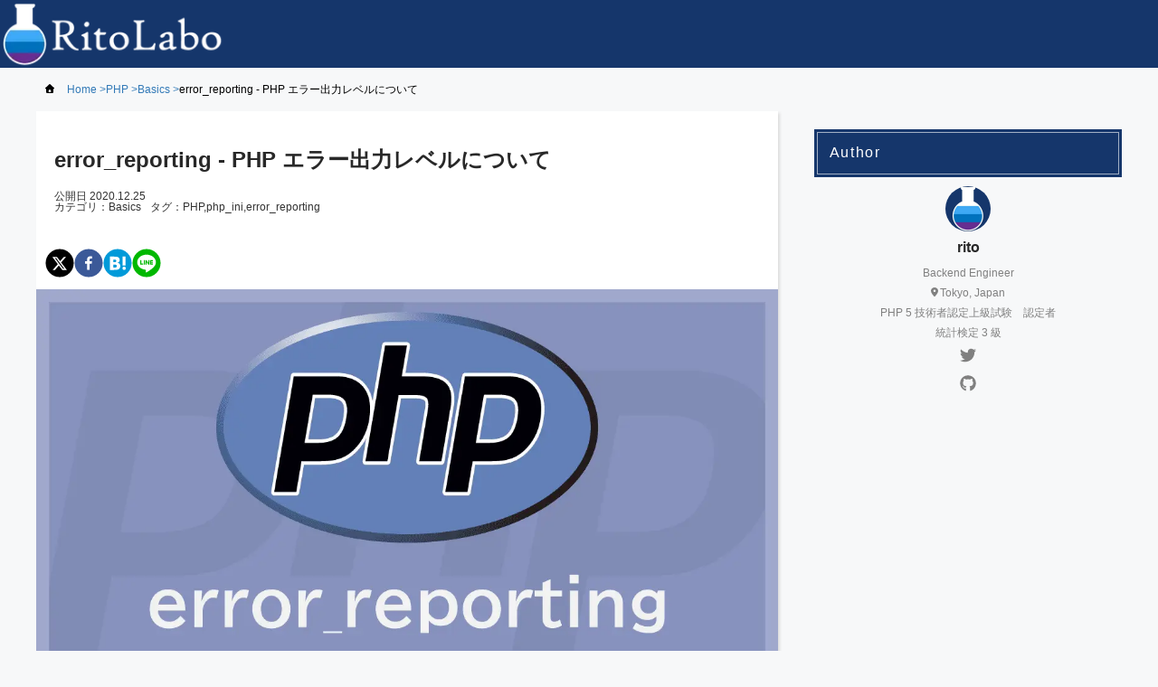

--- FILE ---
content_type: text/html; charset=utf-8
request_url: https://www.ritolab.com/posts/218
body_size: 12130
content:
<!DOCTYPE html><html lang="ja"><head><meta charSet="utf-8" data-next-head=""/><meta name="viewport" content="width=device-width" data-next-head=""/><meta name="twitter:card" content="summary_large_image" data-next-head=""/><meta name="twitter:site" content="Ritolabo" data-next-head=""/><meta name="twitter:creator" content="@rito328" data-next-head=""/><title data-next-head="">error_reporting - PHP エラー出力レベルについて | Ritolabo</title><meta name="robots" content="index,follow" data-next-head=""/><meta name="description" content="PHP ではエラーを出力するレベル（error_reporting）を設定することができます。設定したエラー出力レベルによって、そのレベルのエラーや警告のメッセージが出力されます。最も一般的な設定方法は、php.ini に記述することです。" data-next-head=""/><meta property="og:title" content="error_reporting - PHP エラー出力レベルについて" data-next-head=""/><meta property="og:description" content="PHP ではエラーを出力するレベル（error_reporting）を設定することができます。設定したエラー出力レベルによって、そのレベルのエラーや警告のメッセージが出力されます。最も一般的な設定方法は、php.ini に記述することです。" data-next-head=""/><meta property="og:url" content="https://www.ritolab.com/posts/218" data-next-head=""/><meta property="og:type" content="article" data-next-head=""/><meta property="og:image" content="https://www.ritolab.com/images/posts/218/thumbnail.png" data-next-head=""/><meta property="og:image:alt" content="error_reporting - PHP エラー出力レベルについて" data-next-head=""/><meta property="og:image:type" content="image/png" data-next-head=""/><meta property="og:image:width" content="1200" data-next-head=""/><meta property="og:image:height" content="630" data-next-head=""/><meta property="og:site_name" content="Ritolabo" data-next-head=""/><link rel="apple-touch-icon" sizes="180x180" href="/favicons/apple-touch-icon.png"/><link rel="icon" type="image/png" sizes="32x32" href="/favicons/favicon-32x32.png"/><link rel="icon" type="image/png" sizes="16x16" href="/favicons/favicon-16x16.png"/><link rel="manifest" href="/favicons/site.webmanifest"/><link rel="mask-icon" href="/favicons/safari-pinned-tab.svg" color="#5bbad5"/><link rel="shortcut icon" href="/favicons/favicon.ico"/><meta name="msapplication-TileColor" content="#da532c"/><meta name="msapplication-config" content="/favicons/browserconfig.xml"/><meta name="theme-color" content="#ffffff"/><link rel="preload" href="/_next/static/chunks/75c67ad564404b02.css" as="style"/><link rel="preload" as="image" imageSrcSet="/_next/image?url=%2Fimages%2Fposts%2F218%2Fthumbnail.png&amp;w=1200&amp;q=75 1x, /_next/image?url=%2Fimages%2Fposts%2F218%2Fthumbnail.png&amp;w=3840&amp;q=75 2x" data-next-head=""/><link rel="stylesheet" href="/_next/static/chunks/75c67ad564404b02.css" data-n-p=""/><noscript data-n-css=""></noscript><script src="/_next/static/chunks/6b85e7b1ddfe301b.js" defer=""></script><script src="/_next/static/chunks/d432e8c3f3b019fd.js" defer=""></script><script src="/_next/static/chunks/4cede3dc46234760.js" defer=""></script><script src="/_next/static/chunks/6312bcb69eb77621.js" defer=""></script><script src="/_next/static/chunks/turbopack-cb7552d8cc4c5bd1.js" defer=""></script><script src="/_next/static/chunks/a57e35f5da865888.js" defer=""></script><script src="/_next/static/chunks/abca2ead9ade4ec8.js" defer=""></script><script src="/_next/static/chunks/aa48e1ec83f2a7f7.js" defer=""></script><script src="/_next/static/chunks/e4b8563243f1d06b.js" defer=""></script><script src="/_next/static/chunks/8d2f0d02943f7dc5.js" defer=""></script><script src="/_next/static/chunks/turbopack-ea38b3a749ad394f.js" defer=""></script><script src="/_next/static/YtkNFX3ILFrmh_Q9o7cD9/_ssgManifest.js" defer=""></script><script src="/_next/static/YtkNFX3ILFrmh_Q9o7cD9/_buildManifest.js" defer=""></script><style data-styled="" data-styled-version="6.1.19">html,body,div,span,applet,object,iframe,h1,h2,h3,h4,h5,h6,p,blockquote,pre,a,abbr,acronym,address,big,cite,code,del,dfn,em,img,ins,kbd,q,s,samp,small,strike,strong,sub,sup,tt,var,b,u,i,center,dl,dt,dd,menu,ol,ul,li,fieldset,form,label,legend,table,caption,tbody,tfoot,thead,tr,th,td,article,aside,canvas,details,embed,figure,figcaption,footer,header,hgroup,main,menu,nav,output,ruby,section,summary,time,mark,audio,video{margin:0;padding:0;border:0;font-size:100%;font:inherit;vertical-align:baseline;}/*!sc*/
article,aside,details,figcaption,figure,footer,header,hgroup,main,menu,nav,section{display:block;}/*!sc*/
*[hidden]{display:none;}/*!sc*/
body{line-height:1;}/*!sc*/
menu,ol,ul{list-style:none;}/*!sc*/
blockquote,q{quotes:none;}/*!sc*/
blockquote:before,blockquote:after,q:before,q:after{content:'';content:none;}/*!sc*/
table{border-collapse:collapse;border-spacing:0;}/*!sc*/
body{font-family:"Helvetica Neue",Arial,"Hiragino Kaku Gothic ProN","Hiragino Sans",Meiryo,sans-serif;background-color:#f7f8f9;}/*!sc*/
a{color:#0000cd;text-decoration:none;}/*!sc*/
a:hover{color:#ff69b4;}/*!sc*/
data-styled.g2[id="sc-global-hdDwoS1"]{content:"sc-global-hdDwoS1,"}/*!sc*/
.jgFhuQ{position:sticky;top:100vh;padding-top:10px;width:100%;height:65px;background-color:#15366B;}/*!sc*/
.jgFhuQ p{font-size:12px;color:#fff;text-align:center;}/*!sc*/
.jgFhuQ ul{position:absolute;top:10px;left:5px;list-style:none;font-size:12px;}/*!sc*/
.jgFhuQ ul li a{color:#fff;}/*!sc*/
.jgFhuQ ul li a:hover{text-decoration:underline;}/*!sc*/
data-styled.g3[id="sc-363a3676-0"]{content:"jgFhuQ,"}/*!sc*/
.cBvZnT{width:100%;height:75px;background:#15366B;}/*!sc*/
data-styled.g4[id="sc-2c3d1f04-0"]{content:"cBvZnT,"}/*!sc*/
.cClBTt{margin-top:20px;padding:3px;color:#fff;background-color:#15366B;}/*!sc*/
.cClBTt h4{margin-top:0;margin-bottom:0;font-size:16px;letter-spacing:0.1em;}/*!sc*/
.cClBTt h4 span{border:1px solid rgba(255, 255, 255, 0.6);display:block;padding:0.9em 0.8em;}/*!sc*/
data-styled.g5[id="sc-c37bfbb8-0"]{content:"cClBTt,"}/*!sc*/
.plyys{padding:10px;}/*!sc*/
data-styled.g15[id="sc-f6952aea-0"]{content:"plyys,"}/*!sc*/
.edpJZv{display:flex;}/*!sc*/
.edpJZv li :not(:last-child){margin-right:10px;}/*!sc*/
data-styled.g16[id="sc-f6952aea-1"]{content:"edpJZv,"}/*!sc*/
.gWzmwY{margin-top:20px;word-break:break-all;overflow-wrap:break-word;color:#1a1a1a;}/*!sc*/
.gWzmwY h1,.gWzmwY h2,.gWzmwY h3,.gWzmwY h4,.gWzmwY h5,.gWzmwY h6{margin-left:20px;font-weight:bold;}/*!sc*/
.gWzmwY h1,.gWzmwY h2{font-size:24px;margin-top:60px;}/*!sc*/
.gWzmwY h2{padding-bottom:8px;border-bottom:2px solid #e0e1e8;margin-right:20px;}/*!sc*/
.gWzmwY h3{font-size:22px;margin-top:40px;margin-right:30px;padding:0 10px 10px;border-bottom:2px solid #ebecf1;}/*!sc*/
.gWzmwY h4{font-size:20px;margin-top:40px;margin-left:30px;padding:0 10px 10px;margin-right:50px;border-bottom:2px solid #ebecf1;}/*!sc*/
.gWzmwY h5,.gWzmwY h6{font-size:16px;margin-top:40px;margin-left:30px;}/*!sc*/
.gWzmwY h2:not(#contents){padding-top:3px;padding-left:10px;line-height:1.2em;border-left:5px solid #245ab3;}/*!sc*/
.gWzmwY h2#contents{font-size:16px;margin:20px 0 10px 10px;}/*!sc*/
.gWzmwY h2#contents+ol{margin-left:30px;margin-bottom:20px;font-size:14px;}/*!sc*/
.gWzmwY h2#contents+ol li{list-style:decimal;margin-top:8px;margin-bottom:8px;line-height:1em;}/*!sc*/
.gWzmwY h2#contents+ol li ol{margin-bottom:0;}/*!sc*/
.gWzmwY p,.gWzmwY dl,.gWzmwY ul,.gWzmwY ol,.gWzmwY pre,.gWzmwY .img_wrap,.gWzmwY blockquote,.gWzmwY table{margin-top:16px;}/*!sc*/
.gWzmwY p{margin:16px 32px 0 32px;font-size:16px;line-height:1.5em;word-break:break-all;word-wrap:break-word;}/*!sc*/
.gWzmwY span.small{font-size:12px;}/*!sc*/
.gWzmwY strong{font-weight:bold;}/*!sc*/
.gWzmwY .img_wrap{text-align:center;}/*!sc*/
.gWzmwY p.img_wrap_amzn{width:30%;}/*!sc*/
.gWzmwY dl{margin:16px 32px 0 32px;}/*!sc*/
.gWzmwY dl dt{font-weight:bold;}/*!sc*/
.gWzmwY dl dt:not(first-child){margin-top:12px;}/*!sc*/
.gWzmwY dl dd{margin-top:10px;margin-left:16px;line-height:1.4em;}/*!sc*/
.gWzmwY ul,.gWzmwY ol{margin:16px 32px 0 48px;}/*!sc*/
.gWzmwY ul li,.gWzmwY ol li{line-height:1.5em;}/*!sc*/
.gWzmwY ul li>ul,.gWzmwY ol li>ul,.gWzmwY ul li ol,.gWzmwY ol li ol{margin-top:0;margin-left:16px;}/*!sc*/
.gWzmwY ul{list-style:disc;}/*!sc*/
.gWzmwY ol{list-style:decimal;}/*!sc*/
.gWzmwY table{display:block;overflow-x:scroll;white-space:nowrap;margin-bottom:16px;border:#3333331c 1px solid;font-size:14px;word-break:break-all;}/*!sc*/
.gWzmwY table th,.gWzmwY table td{width:20%;min-width:130px;padding:10px;border:#3333331c 1px solid;background-color:#fff;}/*!sc*/
.gWzmwY table th{text-align:left;background-color:#f0f0f0;}/*!sc*/
.gWzmwY table th:first-child>th:first-child{background-color:#e2e2e2;}/*!sc*/
.gWzmwY table tr th:first-child,.gWzmwY table tr td:first-child{position:sticky;left:0;}/*!sc*/
.gWzmwY table tr th:first-child:before,.gWzmwY table tr td:first-child:before{content:"";position:absolute;top:0;left:-1px;right:-1px;height:100%;border-left:1px solid #b9b9b9;border-right:1px solid #b9b9b9;}/*!sc*/
.gWzmwY blockquote{position:relative;margin-bottom:14px;padding:10px 15px 10px 50px;box-sizing:border-box;font-size:0.8em;font-style:italic;background:#efefef;color:#555;}/*!sc*/
.gWzmwY blockquote:before{display:inline-block;position:absolute;top:10px;left:-3px;content:"“";font-family:sans-serif;color:#cfcfcf;font-size:90px;line-height:1;}/*!sc*/
.gWzmwY blockquote p{padding:0;margin:10px 0;font-size:14px;line-height:1.7;}/*!sc*/
.gWzmwY blockquote cite{display:block;text-align:right;color:#888888;}/*!sc*/
.gWzmwY details{padding:24px;}/*!sc*/
.gWzmwY pre>code{font-family:Menlo,Monaco,Consolas,"Courier New",monospace;background:#272822;font-size:10pt;line-height:1.8em;word-wrap:normal;overflow-x:auto;}/*!sc*/
.gWzmwY code:not(pre code){font-size:12pt;padding:4px 4px;color:#ff00a5;background-color:rgba(209, 203, 203, 0.1);border-radius:4px;alignment-baseline:center;}/*!sc*/
.gWzmwY hr{margin-top:32px;}/*!sc*/
.gWzmwY .math-display{overflow-x:auto;}/*!sc*/
.gWzmwY .language-php .hljs-comment,.gWzmwY .language-php .hljs-deletion,.gWzmwY .language-php .hljs-meta{color:#75715e;}/*!sc*/
.gWzmwY .language-php .hljs-keyword+.hljs-title,.gWzmwY .language-php .hljs-keyword+.hljs-title+.hljs-title,.gWzmwY .language-php .hljs-keyword+.hljs-title+.hljs-title+.hljs-title,.gWzmwY .language-php .hljs-keyword+.hljs-title+.hljs-title+.hljs-title+.hljs-title,.gWzmwY .language-php .hljs-keyword+.hljs-title+.hljs-title+.hljs-title+.hljs-title+.hljs-title{color:#3fcbf8;}/*!sc*/
.gWzmwY .language-php .hljs-keyword+.hljs-variable+.class_{color:#3fcbf8;}/*!sc*/
.gWzmwY .language-php .hljs-keyword+.hljs-variable+.class_+.language_{color:#f92672;}/*!sc*/
.gWzmwY .language-php .hljs-keyword+.hljs-variable{color:#9876aa;}/*!sc*/
.gWzmwY .language-php .hljs-function .hljs-title{color:#a6e22e;}/*!sc*/
.gWzmwY .language-php .hljs-function .hljs-params .hljs-keyword+.hljs-variable{color:#fd971f;}/*!sc*/
.gWzmwY .language-php .hljs-function .hljs-params+.hljs-title{color:#3fcbf8;}/*!sc*/
.gWzmwY .language-php .hljs-code,.gWzmwY .language-php .hljs-section,.gWzmwY .language-php .hljs-selector-class,.gWzmwY .language-php .hljs-title{color:#ae81ff;}/*!sc*/
.gWzmwY .language-php .hljs-title.class_{color:#3fcbf8;}/*!sc*/
.gWzmwY .language-php .hljs-variable{color:#9876aa;}/*!sc*/
.gWzmwY .language-php .hljs-string{color:#19e6a5;}/*!sc*/
.gWzmwY .language-html .hljs-meta{color:#fff;}/*!sc*/
.gWzmwY .language-html .hljs-meta .hljs-keyword{color:#FFC539;}/*!sc*/
.gWzmwY .language-html .hljs-name{color:#FF8F3A;}/*!sc*/
.gWzmwY .language-html .hljs-name +.hljs-attr{color:#FFC539;}/*!sc*/
.gWzmwY .language-html .hljs-name +.hljs-attr +.hljs-string{color:#19E6A5;}/*!sc*/
.gWzmwY .language-html .javascript .hljs-attr{color:#fff;}/*!sc*/
.gWzmwY .language-html .javascript .hljs-string{color:#19E6A5;}/*!sc*/
.gWzmwY .language-html .javascript .hljs-variable{color:#F92672;}/*!sc*/
data-styled.g17[id="sc-2954ab23-0"]{content:"gWzmwY,"}/*!sc*/
.jFyzZQ{padding-top:20px;box-shadow:2px 2px 3px #dcdcdc;background:#fff;}/*!sc*/
data-styled.g18[id="sc-7611db85-0"]{content:"jFyzZQ,"}/*!sc*/
.gDQIUJ{padding:20px;}/*!sc*/
data-styled.g19[id="sc-7611db85-1"]{content:"gDQIUJ,"}/*!sc*/
.bKKXkH{font-size:24px;font-weight:700;line-height:1.2em;color:#282828;word-wrap:break-word;}/*!sc*/
data-styled.g20[id="sc-7611db85-2"]{content:"bKKXkH,"}/*!sc*/
.fMJMQi{margin-top:20px;}/*!sc*/
data-styled.g21[id="sc-7611db85-3"]{content:"fMJMQi,"}/*!sc*/
.hnrvXf{display:flex;word-break:break-all;overflow-wrap:break-word;}/*!sc*/
.hnrvXf :not(:last-child){margin-bottom:10px;}/*!sc*/
.hnrvXf li{font-size:12px;color:#333;}/*!sc*/
.hnrvXf li:not(:last-child){margin-right:10px;}/*!sc*/
data-styled.g22[id="sc-7611db85-4"]{content:"hnrvXf,"}/*!sc*/
.foPTzu{margin-bottom:80px;}/*!sc*/
data-styled.g23[id="sc-7611db85-5"]{content:"foPTzu,"}/*!sc*/
.eejmIo{margin-right:4px;}/*!sc*/
.eejmIo svg{width:10px;}/*!sc*/
data-styled.g27[id="sc-c35f3edc-0"]{content:"eejmIo,"}/*!sc*/
.gBfneG{font-size:12px;}/*!sc*/
.gBfneG li{display:inline-block;}/*!sc*/
.gBfneG li :not(:first-child){margin-left:10px;}/*!sc*/
.gBfneG li a{text-decoration:none;color:#337ab7;}/*!sc*/
.gBfneG li a:hover{text-decoration:underline;color:#15366B;}/*!sc*/
.gBfneG li a:after{content:" > ";}/*!sc*/
data-styled.g28[id="sc-b080e192-0"]{content:"gBfneG,"}/*!sc*/
.duBvKK{padding:10px;text-align:center;}/*!sc*/
.duBvKK img{width:50px;height:50px;border-radius:50%;}/*!sc*/
data-styled.g29[id="sc-9407a61b-0"]{content:"duBvKK,"}/*!sc*/
.keQcTy{width:50px;height:50px;margin:0 auto;}/*!sc*/
data-styled.g30[id="sc-9407a61b-1"]{content:"keQcTy,"}/*!sc*/
.frrQNZ{padding:10px;}/*!sc*/
data-styled.g31[id="sc-9407a61b-2"]{content:"frrQNZ,"}/*!sc*/
.fdsHlW li{margin-bottom:10px;color:#808080;font-size:12px;}/*!sc*/
.fdsHlW li svg{width:8px;}/*!sc*/
.fdsHlW li span{margin-left:2px;}/*!sc*/
data-styled.g32[id="sc-9407a61b-3"]{content:"fdsHlW,"}/*!sc*/
.iSxNsN{color:#282828;font-weight:bold;margin-bottom:14px;}/*!sc*/
data-styled.g33[id="sc-9407a61b-4"]{content:"iSxNsN,"}/*!sc*/
.jBnHvt li{margin-bottom:10px;}/*!sc*/
.jBnHvt li a svg{width:18px;color:#808080;}/*!sc*/
.jBnHvt li a svg:hover{color:#282828;}/*!sc*/
data-styled.g34[id="sc-9407a61b-5"]{content:"jBnHvt,"}/*!sc*/
.gpGcEZ{height:100vh;}/*!sc*/
data-styled.g37[id="sc-f9f1358f-0"]{content:"gpGcEZ,"}/*!sc*/
@media screen and (orientation:portrait){.iXgNsJ{width:100%;}}/*!sc*/
@media screen and (orientation:landscape){.iXgNsJ{margin:auto;width:1200px;}}/*!sc*/
data-styled.g38[id="sc-f9f1358f-1"]{content:"iXgNsJ,"}/*!sc*/
.idzWmu{width:95%;padding:18px 10px;}/*!sc*/
data-styled.g39[id="sc-f9f1358f-2"]{content:"idzWmu,"}/*!sc*/
@media screen and (orientation:landscape){.faXdgw{display:flex;}}/*!sc*/
data-styled.g40[id="sc-f9f1358f-3"]{content:"faXdgw,"}/*!sc*/
@media screen and (orientation:portrait){.iPRtHz{width:100%;}}/*!sc*/
@media screen and (orientation:landscape){.iPRtHz{width:820px;}}/*!sc*/
data-styled.g41[id="sc-f9f1358f-4"]{content:"iPRtHz,"}/*!sc*/
@media screen and (orientation:portrait){.ggXUVm{width:100%;}}/*!sc*/
@media screen and (orientation:landscape){.ggXUVm{margin-left:40px;margin-bottom:20px;width:340px;}}/*!sc*/
data-styled.g42[id="sc-f9f1358f-5"]{content:"ggXUVm,"}/*!sc*/
.fsrAQx{margin-top:40px;margin-bottom:40px;}/*!sc*/
data-styled.g44[id="sc-48d5bfb-0"]{content:"fsrAQx,"}/*!sc*/
</style></head><body><link rel="preload" as="image" imageSrcSet="/_next/image?url=%2Fimages%2Fposts%2F218%2Fthumbnail.png&amp;w=1200&amp;q=75 1x, /_next/image?url=%2Fimages%2Fposts%2F218%2Fthumbnail.png&amp;w=3840&amp;q=75 2x"/><div id="__next"><div class="sc-f9f1358f-0 gpGcEZ"><header class="sc-2c3d1f04-0 cBvZnT"><header><div><a href="/"><img alt="Ritolabo" loading="lazy" width="250" height="75" decoding="async" data-nimg="1" style="color:transparent;max-width:100%;height:auto" srcSet="/_next/image?url=%2Fimages%2Flogo.png&amp;w=256&amp;q=75 1x, /_next/image?url=%2Fimages%2Flogo.png&amp;w=640&amp;q=75 2x" src="/_next/image?url=%2Fimages%2Flogo.png&amp;w=640&amp;q=75"/></a></div></header></header><div class="sc-f9f1358f-1 iXgNsJ"><div class="sc-f9f1358f-2 idzWmu"><ol class="sc-b080e192-0 gBfneG"><li><span class="sc-c35f3edc-0 eejmIo"><svg data-prefix="fas" data-icon="house" class="svg-inline--fa fa-house" role="img" viewBox="0 0 512 512" aria-hidden="true"><path fill="currentColor" d="M277.8 8.6c-12.3-11.4-31.3-11.4-43.5 0l-224 208c-9.6 9-12.8 22.9-8 35.1S18.8 272 32 272l16 0 0 176c0 35.3 28.7 64 64 64l288 0c35.3 0 64-28.7 64-64l0-176 16 0c13.2 0 25-8.1 29.8-20.3s1.6-26.2-8-35.1l-224-208zM240 320l32 0c26.5 0 48 21.5 48 48l0 96-128 0 0-96c0-26.5 21.5-48 48-48z"></path></svg></span><a href="/">Home</a></li><li><a href="/categories/php">PHP</a></li><li><a href="/categories/php/basics">Basics</a></li><li>error_reporting - PHP エラー出力レベルについて</li></ol></div><div class="sc-f9f1358f-3 faXdgw"><main class="sc-f9f1358f-4 iPRtHz"><script type="application/ld+json" id="article-jsonld-BlogPosting">{"@context":"https://schema.org","@type":"BlogPosting","headline":"error_reporting - PHP エラー出力レベルについて","url":"https://www.ritolab.com/posts/218","author":{"@type":"Person","name":"rito"},"datePublished":"2020-12-25","dateModified":"2020-12-25","image":["https://www.ritolab.com/images/post/218/thumbnail.png"],"description":"PHP ではエラーを出力するレベル（error_reporting）を設定することができます。設定したエラー出力レベルによって、そのレベルのエラーや警告のメッセージが出力されます。最も一般的な設定方法は、php.ini に記述することです。"}</script><script type="application/ld+json" id="breadcrumb-jsonld">{"@context":"https://schema.org","@type":"BreadcrumbList","itemListElement":[{"@type":"ListItem","position":1,"name":"Home","item":"https://www.ritolab.com/"},{"@type":"ListItem","position":2,"name":"PHP","item":"https://www.ritolab.com/categories/php"},{"@type":"ListItem","position":3,"name":"Basics","item":"https://www.ritolab.com/categories/php/basics"},{"@type":"ListItem","position":4,"name":"error_reporting - PHP エラー出力レベルについて","item":"https://www.ritolab.com/posts/218"}]}</script><article class="sc-7611db85-0 jFyzZQ"><header class="sc-7611db85-1 gDQIUJ"><h1 class="sc-7611db85-2 bKKXkH">error_reporting - PHP エラー出力レベルについて</h1><div class="sc-7611db85-3 fMJMQi"><ul class="sc-7611db85-4 hnrvXf"><li><span>公開日<!-- --> </span><time dateTime="2020-12-25T00:00:00+00:00">2020.12.25</time></li></ul><ul class="sc-7611db85-4 hnrvXf"><li><span>カテゴリ<!-- -->：</span>Basics</li><li><span>タグ<!-- -->：</span>PHP,php_ini,error_reporting</li></ul></div></header><div class="sc-f6952aea-0 plyys"><ul class="sc-f6952aea-1 edpJZv"><li><button aria-label="twitter" style="background-color:transparent;border:none;padding:0;font:inherit;color:inherit;cursor:pointer;outline:none"><svg viewBox="0 0 64 64" width="32" height="32"><circle cx="32" cy="32" r="31" fill="#000000"></circle><path d="M 41.116 18.375 h 4.962 l -10.8405 12.39 l 12.753 16.86 H 38.005 l -7.821 -10.2255 L 21.235 47.625 H 16.27 l 11.595 -13.2525 L 15.631 18.375 H 25.87 l 7.0695 9.3465 z m -1.7415 26.28 h 2.7495 L 24.376 21.189 H 21.4255 z" fill="white"></path></svg></button></li><li><button aria-label="facebook" style="background-color:transparent;border:none;padding:0;font:inherit;color:inherit;cursor:pointer;outline:none"><svg viewBox="0 0 64 64" width="32" height="32"><circle cx="32" cy="32" r="31" fill="#3b5998"></circle><path d="M34.1,47V33.3h4.6l0.7-5.3h-5.3v-3.4c0-1.5,0.4-2.6,2.6-2.6l2.8,0v-4.8c-0.5-0.1-2.2-0.2-4.1-0.2 c-4.1,0-6.9,2.5-6.9,7V28H24v5.3h4.6V47H34.1z" fill="white"></path></svg></button></li><li><button aria-label="hatena" style="background-color:transparent;border:none;padding:0;font:inherit;color:inherit;cursor:pointer;outline:none"><svg viewBox="0 0 64 64" width="32" height="32"><circle cx="32" cy="32" r="31" fill="#009ad9"></circle><path d="M 36.164062 33.554688 C 34.988281 32.234375 33.347656 31.5 31.253906 31.34375 C 33.125 30.835938 34.476562 30.09375 35.335938 29.09375 C 36.191406 28.09375 36.609375 26.78125 36.609375 25.101562 C 36.628906 23.875 36.332031 22.660156 35.75 21.578125 C 35.160156 20.558594 34.292969 19.71875 33.253906 19.160156 C 32.304688 18.640625 31.175781 18.265625 29.847656 18.042969 C 28.523438 17.824219 26.195312 17.730469 22.867188 17.730469 L 14.769531 17.730469 L 14.769531 47.269531 L 23.113281 47.269531 C 26.46875 47.269531 28.886719 47.15625 30.367188 46.929688 C 31.851562 46.695312 33.085938 46.304688 34.085938 45.773438 C 35.289062 45.148438 36.28125 44.179688 36.933594 42.992188 C 37.597656 41.796875 37.933594 40.402344 37.933594 38.816406 C 37.933594 36.621094 37.347656 34.867188 36.164062 33.554688 Z M 22.257812 24.269531 L 23.984375 24.269531 C 25.988281 24.269531 27.332031 24.496094 28.015625 24.945312 C 28.703125 25.402344 29.042969 26.183594 29.042969 27.285156 C 29.042969 28.390625 28.664062 29.105469 27.9375 29.550781 C 27.210938 29.992188 25.84375 30.199219 23.855469 30.199219 L 22.257812 30.199219 Z M 29.121094 41.210938 C 28.328125 41.691406 26.976562 41.925781 25.078125 41.925781 L 22.257812 41.925781 L 22.257812 35.488281 L 25.195312 35.488281 C 27.144531 35.488281 28.496094 35.738281 29.210938 36.230469 C 29.925781 36.726562 30.304688 37.582031 30.304688 38.832031 C 30.304688 40.078125 29.914062 40.742188 29.105469 41.222656 Z M 29.121094 41.210938 M 46.488281 39.792969 C 44.421875 39.792969 42.742188 41.46875 42.742188 43.535156 C 42.742188 45.605469 44.421875 47.28125 46.488281 47.28125 C 48.554688 47.28125 50.230469 45.605469 50.230469 43.535156 C 50.230469 41.46875 48.554688 39.792969 46.488281 39.792969 Z M 46.488281 39.792969 M 43.238281 17.730469 L 49.738281 17.730469 L 49.738281 37.429688 L 43.238281 37.429688 Z M 43.238281 17.730469 " fill="white"></path></svg></button></li><li><button aria-label="line" style="background-color:transparent;border:none;padding:0;font:inherit;color:inherit;cursor:pointer;outline:none"><svg viewBox="0 0 64 64" width="32" height="32"><circle cx="32" cy="32" r="31" fill="#00b800"></circle><path d="M52.62 30.138c0 3.693-1.432 7.019-4.42 10.296h.001c-4.326 4.979-14 11.044-16.201 11.972-2.2.927-1.876-.591-1.786-1.112l.294-1.765c.069-.527.142-1.343-.066-1.865-.232-.574-1.146-.872-1.817-1.016-9.909-1.31-17.245-8.238-17.245-16.51 0-9.226 9.251-16.733 20.62-16.733 11.37 0 20.62 7.507 20.62 16.733zM27.81 25.68h-1.446a.402.402 0 0 0-.402.401v8.985c0 .221.18.4.402.4h1.446a.401.401 0 0 0 .402-.4v-8.985a.402.402 0 0 0-.402-.401zm9.956 0H36.32a.402.402 0 0 0-.402.401v5.338L31.8 25.858a.39.39 0 0 0-.031-.04l-.002-.003-.024-.025-.008-.007a.313.313 0 0 0-.032-.026.255.255 0 0 1-.021-.014l-.012-.007-.021-.012-.013-.006-.023-.01-.013-.005-.024-.008-.014-.003-.023-.005-.017-.002-.021-.003-.021-.002h-1.46a.402.402 0 0 0-.402.401v8.985c0 .221.18.4.402.4h1.446a.401.401 0 0 0 .402-.4v-5.337l4.123 5.568c.028.04.063.072.101.099l.004.003a.236.236 0 0 0 .025.015l.012.006.019.01a.154.154 0 0 1 .019.008l.012.004.028.01.005.001a.442.442 0 0 0 .104.013h1.446a.4.4 0 0 0 .401-.4v-8.985a.402.402 0 0 0-.401-.401zm-13.442 7.537h-3.93v-7.136a.401.401 0 0 0-.401-.401h-1.447a.4.4 0 0 0-.401.401v8.984a.392.392 0 0 0 .123.29c.072.068.17.111.278.111h5.778a.4.4 0 0 0 .401-.401v-1.447a.401.401 0 0 0-.401-.401zm21.429-5.287c.222 0 .401-.18.401-.402v-1.446a.401.401 0 0 0-.401-.402h-5.778a.398.398 0 0 0-.279.113l-.005.004-.006.008a.397.397 0 0 0-.111.276v8.984c0 .108.043.206.112.278l.005.006a.401.401 0 0 0 .284.117h5.778a.4.4 0 0 0 .401-.401v-1.447a.401.401 0 0 0-.401-.401h-3.93v-1.519h3.93c.222 0 .401-.18.401-.402V29.85a.401.401 0 0 0-.401-.402h-3.93V27.93h3.93z" fill="white"></path></svg></button></li></ul></div><figure><img alt="error_reporting - PHP エラー出力レベルについて" width="1200" height="630" decoding="async" data-nimg="1" style="color:transparent;max-width:100%;height:auto" srcSet="/_next/image?url=%2Fimages%2Fposts%2F218%2Fthumbnail.png&amp;w=1200&amp;q=75 1x, /_next/image?url=%2Fimages%2Fposts%2F218%2Fthumbnail.png&amp;w=3840&amp;q=75 2x" src="/_next/image?url=%2Fimages%2Fposts%2F218%2Fthumbnail.png&amp;w=3840&amp;q=75"/></figure><div class="sc-7611db85-5 foPTzu"><div class="sc-2954ab23-0 gWzmwY"></div></div><div class="sc-f6952aea-0 plyys"><ul class="sc-f6952aea-1 edpJZv"><li><button aria-label="twitter" style="background-color:transparent;border:none;padding:0;font:inherit;color:inherit;cursor:pointer;outline:none"><svg viewBox="0 0 64 64" width="32" height="32"><circle cx="32" cy="32" r="31" fill="#000000"></circle><path d="M 41.116 18.375 h 4.962 l -10.8405 12.39 l 12.753 16.86 H 38.005 l -7.821 -10.2255 L 21.235 47.625 H 16.27 l 11.595 -13.2525 L 15.631 18.375 H 25.87 l 7.0695 9.3465 z m -1.7415 26.28 h 2.7495 L 24.376 21.189 H 21.4255 z" fill="white"></path></svg></button></li><li><button aria-label="facebook" style="background-color:transparent;border:none;padding:0;font:inherit;color:inherit;cursor:pointer;outline:none"><svg viewBox="0 0 64 64" width="32" height="32"><circle cx="32" cy="32" r="31" fill="#3b5998"></circle><path d="M34.1,47V33.3h4.6l0.7-5.3h-5.3v-3.4c0-1.5,0.4-2.6,2.6-2.6l2.8,0v-4.8c-0.5-0.1-2.2-0.2-4.1-0.2 c-4.1,0-6.9,2.5-6.9,7V28H24v5.3h4.6V47H34.1z" fill="white"></path></svg></button></li><li><button aria-label="hatena" style="background-color:transparent;border:none;padding:0;font:inherit;color:inherit;cursor:pointer;outline:none"><svg viewBox="0 0 64 64" width="32" height="32"><circle cx="32" cy="32" r="31" fill="#009ad9"></circle><path d="M 36.164062 33.554688 C 34.988281 32.234375 33.347656 31.5 31.253906 31.34375 C 33.125 30.835938 34.476562 30.09375 35.335938 29.09375 C 36.191406 28.09375 36.609375 26.78125 36.609375 25.101562 C 36.628906 23.875 36.332031 22.660156 35.75 21.578125 C 35.160156 20.558594 34.292969 19.71875 33.253906 19.160156 C 32.304688 18.640625 31.175781 18.265625 29.847656 18.042969 C 28.523438 17.824219 26.195312 17.730469 22.867188 17.730469 L 14.769531 17.730469 L 14.769531 47.269531 L 23.113281 47.269531 C 26.46875 47.269531 28.886719 47.15625 30.367188 46.929688 C 31.851562 46.695312 33.085938 46.304688 34.085938 45.773438 C 35.289062 45.148438 36.28125 44.179688 36.933594 42.992188 C 37.597656 41.796875 37.933594 40.402344 37.933594 38.816406 C 37.933594 36.621094 37.347656 34.867188 36.164062 33.554688 Z M 22.257812 24.269531 L 23.984375 24.269531 C 25.988281 24.269531 27.332031 24.496094 28.015625 24.945312 C 28.703125 25.402344 29.042969 26.183594 29.042969 27.285156 C 29.042969 28.390625 28.664062 29.105469 27.9375 29.550781 C 27.210938 29.992188 25.84375 30.199219 23.855469 30.199219 L 22.257812 30.199219 Z M 29.121094 41.210938 C 28.328125 41.691406 26.976562 41.925781 25.078125 41.925781 L 22.257812 41.925781 L 22.257812 35.488281 L 25.195312 35.488281 C 27.144531 35.488281 28.496094 35.738281 29.210938 36.230469 C 29.925781 36.726562 30.304688 37.582031 30.304688 38.832031 C 30.304688 40.078125 29.914062 40.742188 29.105469 41.222656 Z M 29.121094 41.210938 M 46.488281 39.792969 C 44.421875 39.792969 42.742188 41.46875 42.742188 43.535156 C 42.742188 45.605469 44.421875 47.28125 46.488281 47.28125 C 48.554688 47.28125 50.230469 45.605469 50.230469 43.535156 C 50.230469 41.46875 48.554688 39.792969 46.488281 39.792969 Z M 46.488281 39.792969 M 43.238281 17.730469 L 49.738281 17.730469 L 49.738281 37.429688 L 43.238281 37.429688 Z M 43.238281 17.730469 " fill="white"></path></svg></button></li><li><button aria-label="line" style="background-color:transparent;border:none;padding:0;font:inherit;color:inherit;cursor:pointer;outline:none"><svg viewBox="0 0 64 64" width="32" height="32"><circle cx="32" cy="32" r="31" fill="#00b800"></circle><path d="M52.62 30.138c0 3.693-1.432 7.019-4.42 10.296h.001c-4.326 4.979-14 11.044-16.201 11.972-2.2.927-1.876-.591-1.786-1.112l.294-1.765c.069-.527.142-1.343-.066-1.865-.232-.574-1.146-.872-1.817-1.016-9.909-1.31-17.245-8.238-17.245-16.51 0-9.226 9.251-16.733 20.62-16.733 11.37 0 20.62 7.507 20.62 16.733zM27.81 25.68h-1.446a.402.402 0 0 0-.402.401v8.985c0 .221.18.4.402.4h1.446a.401.401 0 0 0 .402-.4v-8.985a.402.402 0 0 0-.402-.401zm9.956 0H36.32a.402.402 0 0 0-.402.401v5.338L31.8 25.858a.39.39 0 0 0-.031-.04l-.002-.003-.024-.025-.008-.007a.313.313 0 0 0-.032-.026.255.255 0 0 1-.021-.014l-.012-.007-.021-.012-.013-.006-.023-.01-.013-.005-.024-.008-.014-.003-.023-.005-.017-.002-.021-.003-.021-.002h-1.46a.402.402 0 0 0-.402.401v8.985c0 .221.18.4.402.4h1.446a.401.401 0 0 0 .402-.4v-5.337l4.123 5.568c.028.04.063.072.101.099l.004.003a.236.236 0 0 0 .025.015l.012.006.019.01a.154.154 0 0 1 .019.008l.012.004.028.01.005.001a.442.442 0 0 0 .104.013h1.446a.4.4 0 0 0 .401-.4v-8.985a.402.402 0 0 0-.401-.401zm-13.442 7.537h-3.93v-7.136a.401.401 0 0 0-.401-.401h-1.447a.4.4 0 0 0-.401.401v8.984a.392.392 0 0 0 .123.29c.072.068.17.111.278.111h5.778a.4.4 0 0 0 .401-.401v-1.447a.401.401 0 0 0-.401-.401zm21.429-5.287c.222 0 .401-.18.401-.402v-1.446a.401.401 0 0 0-.401-.402h-5.778a.398.398 0 0 0-.279.113l-.005.004-.006.008a.397.397 0 0 0-.111.276v8.984c0 .108.043.206.112.278l.005.006a.401.401 0 0 0 .284.117h5.778a.4.4 0 0 0 .401-.401v-1.447a.401.401 0 0 0-.401-.401h-3.93v-1.519h3.93c.222 0 .401-.18.401-.402V29.85a.401.401 0 0 0-.401-.402h-3.93V27.93h3.93z" fill="white"></path></svg></button></li></ul></div></article><div class="sc-48d5bfb-0 fsrAQx"></div></main><div class="sc-f9f1358f-5 ggXUVm"><div><div class="sc-c37bfbb8-0 cClBTt"><h4><span>Author</span></h4></div><div class="sc-9407a61b-0 duBvKK"><div class="sc-9407a61b-1 keQcTy"><figure><img alt="rito" loading="lazy" width="400" height="400" decoding="async" data-nimg="1" style="color:transparent;max-width:100%;height:auto" srcSet="/_next/image?url=%2Fimages%2Fprofile.jpg&amp;w=640&amp;q=75 1x, /_next/image?url=%2Fimages%2Fprofile.jpg&amp;w=828&amp;q=75 2x" src="/_next/image?url=%2Fimages%2Fprofile.jpg&amp;w=828&amp;q=75"/></figure></div><div class="sc-9407a61b-2 frrQNZ"><p class="sc-9407a61b-4 iSxNsN">rito</p><ul class="sc-9407a61b-3 fdsHlW"><li>Backend Engineer</li><li><svg data-prefix="fas" data-icon="location-dot" class="svg-inline--fa fa-location-dot" role="img" viewBox="0 0 384 512" aria-hidden="true"><path fill="currentColor" d="M0 188.6C0 84.4 86 0 192 0S384 84.4 384 188.6c0 119.3-120.2 262.3-170.4 316.8-11.8 12.8-31.5 12.8-43.3 0-50.2-54.5-170.4-197.5-170.4-316.8zM192 256a64 64 0 1 0 0-128 64 64 0 1 0 0 128z"></path></svg><span>Tokyo, Japan</span></li><li>PHP 5 技術者認定上級試験　認定者</li><li>統計検定 3 級</li></ul><ul class="sc-9407a61b-5 jBnHvt"><li><a href="https://twitter.com/rito328"><svg data-prefix="fab" data-icon="twitter" class="svg-inline--fa fa-twitter" role="img" viewBox="0 0 512 512" aria-hidden="true"><path fill="currentColor" d="M459.4 151.7c.3 4.5 .3 9.1 .3 13.6 0 138.7-105.6 298.6-298.6 298.6-59.5 0-114.7-17.2-161.1-47.1 8.4 1 16.6 1.3 25.3 1.3 49.1 0 94.2-16.6 130.3-44.8-46.1-1-84.8-31.2-98.1-72.8 6.5 1 13 1.6 19.8 1.6 9.4 0 18.8-1.3 27.6-3.6-48.1-9.7-84.1-52-84.1-103l0-1.3c14 7.8 30.2 12.7 47.4 13.3-28.3-18.8-46.8-51-46.8-87.4 0-19.5 5.2-37.4 14.3-53 51.7 63.7 129.3 105.3 216.4 109.8-1.6-7.8-2.6-15.9-2.6-24 0-57.8 46.8-104.9 104.9-104.9 30.2 0 57.5 12.7 76.7 33.1 23.7-4.5 46.5-13.3 66.6-25.3-7.8 24.4-24.4 44.8-46.1 57.8 21.1-2.3 41.6-8.1 60.4-16.2-14.3 20.8-32.2 39.3-52.6 54.3z"></path></svg></a></li><li><a href="https://github.com/rito328"><svg data-prefix="fab" data-icon="github" class="svg-inline--fa fa-github" role="img" viewBox="0 0 512 512" aria-hidden="true"><path fill="currentColor" d="M173.9 397.4c0 2-2.3 3.6-5.2 3.6-3.3 .3-5.6-1.3-5.6-3.6 0-2 2.3-3.6 5.2-3.6 3-.3 5.6 1.3 5.6 3.6zm-31.1-4.5c-.7 2 1.3 4.3 4.3 4.9 2.6 1 5.6 0 6.2-2s-1.3-4.3-4.3-5.2c-2.6-.7-5.5 .3-6.2 2.3zm44.2-1.7c-2.9 .7-4.9 2.6-4.6 4.9 .3 2 2.9 3.3 5.9 2.6 2.9-.7 4.9-2.6 4.6-4.6-.3-1.9-3-3.2-5.9-2.9zM252.8 8c-138.7 0-244.8 105.3-244.8 244 0 110.9 69.8 205.8 169.5 239.2 12.8 2.3 17.3-5.6 17.3-12.1 0-6.2-.3-40.4-.3-61.4 0 0-70 15-84.7-29.8 0 0-11.4-29.1-27.8-36.6 0 0-22.9-15.7 1.6-15.4 0 0 24.9 2 38.6 25.8 21.9 38.6 58.6 27.5 72.9 20.9 2.3-16 8.8-27.1 16-33.7-55.9-6.2-112.3-14.3-112.3-110.5 0-27.5 7.6-41.3 23.6-58.9-2.6-6.5-11.1-33.3 2.6-67.9 20.9-6.5 69 27 69 27 20-5.6 41.5-8.5 62.8-8.5s42.8 2.9 62.8 8.5c0 0 48.1-33.6 69-27 13.7 34.7 5.2 61.4 2.6 67.9 16 17.7 25.8 31.5 25.8 58.9 0 96.5-58.9 104.2-114.8 110.5 9.2 7.9 17 22.9 17 46.4 0 33.7-.3 75.4-.3 83.6 0 6.5 4.6 14.4 17.3 12.1 100-33.2 167.8-128.1 167.8-239 0-138.7-112.5-244-251.2-244zM105.2 352.9c-1.3 1-1 3.3 .7 5.2 1.6 1.6 3.9 2.3 5.2 1 1.3-1 1-3.3-.7-5.2-1.6-1.6-3.9-2.3-5.2-1zm-10.8-8.1c-.7 1.3 .3 2.9 2.3 3.9 1.6 1 3.6 .7 4.3-.7 .7-1.3-.3-2.9-2.3-3.9-2-.6-3.6-.3-4.3 .7zm32.4 35.6c-1.6 1.3-1 4.3 1.3 6.2 2.3 2.3 5.2 2.6 6.5 1 1.3-1.3 .7-4.3-1.3-6.2-2.2-2.3-5.2-2.6-6.5-1zm-11.4-14.7c-1.6 1-1.6 3.6 0 5.9s4.3 3.3 5.6 2.3c1.6-1.3 1.6-3.9 0-6.2-1.4-2.3-4-3.3-5.6-2z"></path></svg></a></li></ul></div></div></div></div></div></div><footer class="sc-363a3676-0 jgFhuQ"><p><small>© 2017 RitoLabo</small></p><ul><li><a href="/privacypolicy">プライバシーポリシー</a></li></ul></footer></div></div><script id="__NEXT_DATA__" type="application/json">{"props":{"pageProps":{"postItem":{"id":218,"title":"error_reporting - PHP エラー出力レベルについて","description":"PHP ではエラーを出力するレベル（error_reporting）を設定することができます。設定したエラー出力レベルによって、そのレベルのエラーや警告のメッセージが出力されます。最も一般的な設定方法は、php.ini に記述することです。","datePublished":"2020-12-25","dateModified":"","categories":["PHP","Basics"],"tags":["PHP","php_ini","error_reporting"],"lang":"ja","isTweetEmbed":false,"contentHtml":"\u003ch2 id=\"contents\"\u003eContents\u003c/h2\u003e\n\u003col\u003e\n\u003cli\u003e\u003ca href=\"#error_reporting\"\u003eerror_reporting\u003c/a\u003e\u003c/li\u003e\n\u003cli\u003e\u003ca href=\"#error_reporting-%E3%81%AE%E8%A8%AD%E5%AE%9A%E6%96%B9%E6%B3%95\"\u003eerror_reporting の設定方法\u003c/a\u003e\n\u003col\u003e\n\u003cli\u003e\u003ca href=\"#%E8%A8%AD%E5%AE%9A%E3%83%95%E3%82%A1%E3%82%A4%E3%83%ABphpini%E3%81%AB%E8%A8%98%E8%BF%B0%E3%81%99%E3%82%8B\"\u003e設定ファイル（php.ini）に記述する\u003c/a\u003e\u003c/li\u003e\n\u003cli\u003e\u003ca href=\"#php-%E3%83%95%E3%82%A1%E3%82%A4%E3%83%AB%E3%81%AB%E8%A8%98%E8%BF%B0%E3%81%99%E3%82%8B\"\u003ePHP ファイルに記述する\u003c/a\u003e\u003c/li\u003e\n\u003c/ol\u003e\n\u003c/li\u003e\n\u003cli\u003e\u003ca href=\"#%E3%82%A8%E3%83%A9%E3%83%BC%E5%87%BA%E5%8A%9B%E3%83%AC%E3%83%99%E3%83%AB%E5%AE%9A%E6%95%B0\"\u003eエラー出力レベル（定数）\u003c/a\u003e\u003c/li\u003e\n\u003cli\u003e\u003ca href=\"#%E3%82%A8%E3%83%A9%E3%83%BC%E5%87%BA%E5%8A%9B%E3%83%AC%E3%83%99%E3%83%AB%E3%81%AE%E3%82%88%E3%82%8A%E8%A9%B3%E7%B4%B0%E3%81%AA%E8%A8%AD%E5%AE%9A\"\u003eエラー出力レベルのより詳細な設定\u003c/a\u003e\u003c/li\u003e\n\u003cli\u003e\u003ca href=\"#%E9%96%8B%E7%99%BA%E7%94%A8%E3%81%A8%E6%9C%AC%E7%95%AA%E7%94%A8%E3%81%AE%E8%A8%AD%E5%AE%9A\"\u003e開発用と本番用の設定\u003c/a\u003e\u003c/li\u003e\n\u003c/ol\u003e\n\u003ch2 id=\"error_reporting\"\u003eerror_reporting\u003c/h2\u003e\n\u003cp\u003ePHP ではエラーを出力するレベル（error_reporting）を設定することができます。\u003c/p\u003e\n\u003cp\u003e設定したエラー出力レベルによって、そのレベルのエラーや警告のメッセージが出力されます。\u003c/p\u003e\n\u003cp\u003e推奨されていない記述や動作不良の原因を発見する助けになる反面、何でもかんでも出力しているとログの肥大化や出力のリソースを消費する事になるので、開発時、そして本番運用時のエラー出力レベルは必要に応じて適切に設定する必要があります。\u003c/p\u003e\n\u003ch2 id=\"error_reporting-の設定方法\"\u003eerror_reporting の設定方法\u003c/h2\u003e\n\u003cp\u003eエラー出力レベルの設定方法は２つあります\u003c/p\u003e\n\u003ch3 id=\"設定ファイルphpiniに記述する\"\u003e設定ファイル（php.ini）に記述する\u003c/h3\u003e\n\u003cp\u003e最も一般的な方法は、設定ファイル（php.ini）に記述することです。\u003c/p\u003e\n\u003cp\u003ephp.ini には既に error_reporting が設定されており、ここを変更することでエラー出力レベルの設定を行います。\u003c/p\u003e\n\u003cpre\u003e\u003ccode class=\"hljs language-shell\"\u003eerror_reporting = E_ALL\n\u003c/code\u003e\u003c/pre\u003e\n\u003ch4 id=\"phpini-の場所\"\u003ephp.ini の場所\u003c/h4\u003e\n\u003cp\u003e設定ファイルの場所は環境によって異なりますが、設置箇所を調べる方法がいくつかあります。例えばコンソールから以下の php コマンドを叩くと、php.ini の場所を確認することができます。\u003c/p\u003e\n\u003cpre\u003e\u003ccode class=\"hljs language-shell\"\u003e\u003cspan class=\"hljs-meta prompt_\"\u003e# \u003c/span\u003e\u003cspan class=\"bash\"\u003ephp.ini の場所を確認する\u003c/span\u003e\nphp --ini\n\u003cspan class=\"hljs-meta prompt_\"\u003e\n# \u003c/span\u003e\u003cspan class=\"bash\"\u003e実行結果\u003c/span\u003e\n\u003cspan class=\"hljs-meta prompt_\"\u003e$ \u003c/span\u003e\u003cspan class=\"bash\"\u003ephp --ini\u003c/span\u003e\nConfiguration File (php.ini) Path: /usr/local/etc/php\nLoaded Configuration File:         /usr/local/etc/php/php.ini\nScan for additional .ini files in: /usr/local/etc/php/conf.d\nAdditional .ini files parsed:      /usr/local/etc/php/conf.d/app-php.ini,\n\u003c/code\u003e\u003c/pre\u003e\n\u003ch3 id=\"php-ファイルに記述する\"\u003ePHP ファイルに記述する\u003c/h3\u003e\n\u003cp\u003eスクリプトファイルに設定することも可能です。\u003c/p\u003e\n\u003cp\u003eerror_reporting\u003cbr\u003e\n\u003ca href=\"https://www.php.net/manual/ja/function.error-reporting.php\" rel=\"noopener noreferrer\" target=\"_blank\"\u003ehttps://www.php.net/manual/ja/function.error-reporting.php\u003c/a\u003e\u003c/p\u003e\n\u003cp\u003eこちらの方法に関しては、レベルの適用が限定的になる（記述したところに係るところだけ）事や管理が煩雑になる事から、昨今ではほとんど使用されていないと思います。\u003c/p\u003e\n\u003cp\u003eアプリケーションを動作させるコードではないので、基本的には php.ini に記述して管理する事が望ましいと思います。\u003c/p\u003e\n\u003ch2 id=\"エラー出力レベル定数\"\u003eエラー出力レベル（定数）\u003c/h2\u003e\n\u003cp\u003eerror_reporting の設定値に関しては定数が用意されており、基本的にはこれを使って設定します。\u003c/p\u003e\n\u003cp\u003eE_ALL すべてのエラーと警告 (PHP 5.4.0 以降では E_STRICT を含む)\u003c/p\u003e\n\u003cul\u003e\n\u003cli\u003eE_ERROR\n\u003cul\u003e\n\u003cli\u003e実行時の致命的なエラー\u003c/li\u003e\n\u003c/ul\u003e\n\u003c/li\u003e\n\u003cli\u003eE_RECOVERABLE_ERROR\n\u003cul\u003e\n\u003cli\u003e実行時のキャッチ可能な致命的なエラー\u003c/li\u003e\n\u003c/ul\u003e\n\u003c/li\u003e\n\u003cli\u003eE_WARNING\n\u003cul\u003e\n\u003cli\u003e実行時の警告（致命的ではないエラー）\u003c/li\u003e\n\u003c/ul\u003e\n\u003c/li\u003e\n\u003cli\u003eE_PARSE\n\u003cul\u003e\n\u003cli\u003eコンパイル時のパース（解析）エラー\u003c/li\u003e\n\u003c/ul\u003e\n\u003c/li\u003e\n\u003cli\u003eE_NOTICE\n\u003cul\u003e\n\u003cli\u003e実行時の通知（警告や意図的な通知）\u003c/li\u003e\n\u003c/ul\u003e\n\u003c/li\u003e\n\u003cli\u003eE_STRICT\n\u003cul\u003e\n\u003cli\u003e実行時の通知（コードの相互運用性と上位互換性を最大限に確保するための PHP からのコード変更提案）\u003c/li\u003e\n\u003c/ul\u003e\n\u003c/li\u003e\n\u003cli\u003eE_CORE_ERROR\n\u003cul\u003e\n\u003cli\u003ePHP の初期起動時に発生する致命的なエラー\u003c/li\u003e\n\u003c/ul\u003e\n\u003c/li\u003e\n\u003cli\u003eE_CORE_WARNING\n\u003cul\u003e\n\u003cli\u003ePHP の初期起動時に発生する警告 (致命的ではないエラー)\u003c/li\u003e\n\u003c/ul\u003e\n\u003c/li\u003e\n\u003cli\u003eE_COMPILE_ERROR\n\u003cul\u003e\n\u003cli\u003eコンパイル時の致命的なエラー\u003c/li\u003e\n\u003c/ul\u003e\n\u003c/li\u003e\n\u003cli\u003eE_COMPILE_WARNING\n\u003cul\u003e\n\u003cli\u003eコンパイル時の警告 (致命的でないエラー)\u003c/li\u003e\n\u003c/ul\u003e\n\u003c/li\u003e\n\u003cli\u003eE_USER_ERROR\n\u003cul\u003e\n\u003cli\u003eユーザーが生成したエラーメッセージ\u003c/li\u003e\n\u003c/ul\u003e\n\u003c/li\u003e\n\u003cli\u003eE_USER_WARNING\n\u003cul\u003e\n\u003cli\u003eユーザーが生成した警告メッセージ\u003c/li\u003e\n\u003c/ul\u003e\n\u003c/li\u003e\n\u003cli\u003eE_USER_NOTICE\n\u003cul\u003e\n\u003cli\u003eユーザーが生成した通知メッセージ\u003c/li\u003e\n\u003c/ul\u003e\n\u003c/li\u003e\n\u003cli\u003eE_DEPRECATED\n\u003cul\u003e\n\u003cli\u003ePHPの将来のバージョンで機能しないコードを警告\u003c/li\u003e\n\u003c/ul\u003e\n\u003c/li\u003e\n\u003cli\u003eE_USER_DEPRECATED\n\u003cul\u003e\n\u003cli\u003eユーザーが生成した非推奨の警告 それぞれのレベルの詳細な説明は公式ドキュメントを参照\u003c/li\u003e\n\u003c/ul\u003e\n\u003c/li\u003e\n\u003c/ul\u003e\n\u003cp\u003e\u003ca href=\"http://php.adamharvey.name/manual/ja/errorfunc.constants.php\" rel=\"noopener noreferrer\" target=\"_blank\"\u003ehttp://php.adamharvey.name/manual/ja/errorfunc.constants.php\u003c/a\u003e\u003c/p\u003e\n\u003ch2 id=\"エラー出力レベルのより詳細な設定\"\u003eエラー出力レベルのより詳細な設定\u003c/h2\u003e\n\u003cp\u003eエラー出力レベル定数は、ビット演算子を用いる事で AND | OR や 含む・含まないを細かく指定できます。\u003c/p\u003e\n\u003cpre\u003e\u003ccode class=\"hljs language-shell\"\u003e\u003cspan class=\"hljs-meta prompt_\"\u003e# \u003c/span\u003e\u003cspan class=\"bash\"\u003e通知系を除く全てのエラー\u003c/span\u003e\nerror_reporting = E_ALL \u0026#x26; ~E_DEPRECATED \u0026#x26; ~E_STRICT\n\u003c/code\u003e\u003c/pre\u003e\n\u003cp\u003eE_ALL から、E_DEPRECATED と E_STRICT の出力は除外するという意味になります。\u003c/p\u003e\n\u003ch2 id=\"開発用と本番用の設定\"\u003e開発用と本番用の設定\u003c/h2\u003e\n\u003cp\u003ephp.ini には、本番用（php.ini-production）と開発用（php.ini-development）が用意されていて、error_reporting はそれぞれ異なっています\u003c/p\u003e\n\u003cpre\u003e\u003ccode class=\"hljs language-shell\"\u003e\u003cspan class=\"hljs-meta prompt_\"\u003e# \u003c/span\u003e\u003cspan class=\"bash\"\u003ephp.ini-production\u003c/span\u003e\nerror_reporting = E_ALL\n\u003cspan class=\"hljs-meta prompt_\"\u003e\n# \u003c/span\u003e\u003cspan class=\"bash\"\u003ephp.ini-development\u003c/span\u003e\nerror_reporting = E_ALL \u0026#x26; ~E_DEPRECATED \u0026#x26; ~E_STRICT\n\u003c/code\u003e\u003c/pre\u003e\n\u003cp\u003e冒頭で開発用と本番用の php.ini の error_reporting は適切に設定する必要があると述べましたが、基本的にはこれらを踏襲し、もし変更する必要があれば適宜変更するスタンスで問題ないと思います。\u003c/p\u003e","pageMeta":{"title":"error_reporting - PHP エラー出力レベルについて","description":"PHP ではエラーを出力するレベル（error_reporting）を設定することができます。設定したエラー出力レベルによって、そのレベルのエラーや警告のメッセージが出力されます。最も一般的な設定方法は、php.ini に記述することです。","openGraph":{"title":"error_reporting - PHP エラー出力レベルについて","description":"PHP ではエラーを出力するレベル（error_reporting）を設定することができます。設定したエラー出力レベルによって、そのレベルのエラーや警告のメッセージが出力されます。最も一般的な設定方法は、php.ini に記述することです。","type":"article","url":"https://www.ritolab.com/posts/218","images":[{"url":"https://www.ritolab.com/images/posts/218/thumbnail.png","width":1200,"height":630,"alt":"error_reporting - PHP エラー出力レベルについて","type":"image/png"}],"site_name":"Ritolabo"},"languageAlternates":null,"canonical":null}},"breadcrumb":{"list":[{"label":"Home","href":"/","locale":"ja"},{"label":"PHP","href":"/categories/php","locale":"ja"},{"label":"Basics","href":"/categories/php/basics","locale":"ja"},{"label":"error_reporting - PHP エラー出力レベルについて","href":"","locale":"ja"}],"jsonLd":[{"position":1,"name":"Home","item":"https://www.ritolab.com/"},{"position":2,"name":"PHP","item":"https://www.ritolab.com/categories/php"},{"position":3,"name":"Basics","item":"https://www.ritolab.com/categories/php/basics"},{"position":4,"name":"error_reporting - PHP エラー出力レベルについて","item":"https://www.ritolab.com/posts/218"}]},"articleJsonLd":{"type":"BlogPosting","url":"https://www.ritolab.com/posts/218","title":"error_reporting - PHP エラー出力レベルについて","images":["https://www.ritolab.com/images/post/218/thumbnail.png"],"datePublished":"2020-12-25","dateModified":"","authorName":"rito","description":"PHP ではエラーを出力するレベル（error_reporting）を設定することができます。設定したエラー出力レベルによって、そのレベルのエラーや警告のメッセージが出力されます。最も一般的な設定方法は、php.ini に記述することです。"},"locale":"ja"},"__N_SSG":true},"page":"/posts/[id]","query":{"id":"218"},"buildId":"YtkNFX3ILFrmh_Q9o7cD9","isFallback":false,"gsp":true,"locale":"ja","locales":["ja","en"],"defaultLocale":"ja","scriptLoader":[]}</script></body></html>

--- FILE ---
content_type: application/javascript; charset=utf-8
request_url: https://www.ritolab.com/_next/static/chunks/d432e8c3f3b019fd.js
body_size: 15002
content:
(globalThis.TURBOPACK||(globalThis.TURBOPACK=[])).push(["object"==typeof document?document.currentScript:void 0,58678,(e,t,r)=>{t.exports=e.r(80963)},89300,(e,t,r)=>{t.exports=function(e,t,r,n){var o=r?r.call(n,e,t):void 0;if(void 0!==o)return!!o;if(e===t)return!0;if("object"!=typeof e||!e||"object"!=typeof t||!t)return!1;var a=Object.keys(e),i=Object.keys(t);if(a.length!==i.length)return!1;for(var s=Object.prototype.hasOwnProperty.bind(t),c=0;c<a.length;c++){var l=a[c];if(!s(l))return!1;var p=e[l],u=t[l];if(!1===(o=r?r.call(n,p,u,l):void 0)||void 0===o&&p!==u)return!1}return!0}},43466,60814,e=>{"use strict";var t=e.i(91398),r={templateTitle:"",noindex:!1,nofollow:!1,norobots:!1,defaultOpenGraphImageWidth:0,defaultOpenGraphImageHeight:0,defaultOpenGraphVideoWidth:0,defaultOpenGraphVideoHeight:0},n=(e,r=[],{defaultWidth:n,defaultHeight:o}={})=>r.reduce((r,a,i)=>(r.push((0,t.jsx)("meta",{property:`og:${e}`,content:a.url},`og:${e}:0${i}`)),a.alt&&r.push((0,t.jsx)("meta",{property:`og:${e}:alt`,content:a.alt},`og:${e}:alt0${i}`)),a.secureUrl&&r.push((0,t.jsx)("meta",{property:`og:${e}:secure_url`,content:a.secureUrl.toString()},`og:${e}:secure_url0${i}`)),a.type&&r.push((0,t.jsx)("meta",{property:`og:${e}:type`,content:a.type.toString()},`og:${e}:type0${i}`)),a.width?r.push((0,t.jsx)("meta",{property:`og:${e}:width`,content:a.width.toString()},`og:${e}:width0${i}`)):n&&r.push((0,t.jsx)("meta",{property:`og:${e}:width`,content:n.toString()},`og:${e}:width0${i}`)),a.height?r.push((0,t.jsx)("meta",{property:`og:${e}:height`,content:a.height.toString()},`og:${e}:height${i}`)):o&&r.push((0,t.jsx)("meta",{property:`og:${e}:height`,content:o.toString()},`og:${e}:height${i}`)),r),[]),o=e=>{let o=[];e.titleTemplate&&(r.templateTitle=e.titleTemplate);let a="";e.title?(a=e.title,r.templateTitle&&(a=r.templateTitle.replace(/%s/g,()=>a))):e.defaultTitle&&(a=e.defaultTitle),a&&o.push((0,t.jsx)("title",{children:a},"title"));let i=void 0===e.noindex?r.noindex||e.dangerouslySetAllPagesToNoIndex:e.noindex,s=void 0===e.nofollow?r.nofollow||e.dangerouslySetAllPagesToNoFollow:e.nofollow,c=e.norobots||r.norobots,l="";if(e.robotsProps){let{nosnippet:t,maxSnippet:r,maxImagePreview:n,maxVideoPreview:o,noarchive:a,noimageindex:i,notranslate:s,unavailableAfter:c}=e.robotsProps;l=`${t?",nosnippet":""}${r?`,max-snippet:${r}`:""}${n?`,max-image-preview:${n}`:""}${a?",noarchive":""}${c?`,unavailable_after:${c}`:""}${i?",noimageindex":""}${o?`,max-video-preview:${o}`:""}${s?",notranslate":""}`}if(e.norobots&&(r.norobots=!0),i||s?(e.dangerouslySetAllPagesToNoIndex&&(r.noindex=!0),e.dangerouslySetAllPagesToNoFollow&&(r.nofollow=!0),o.push((0,t.jsx)("meta",{name:"robots",content:`${i?"noindex":"index"},${s?"nofollow":"follow"}${l}`},"robots"))):(!c||l)&&o.push((0,t.jsx)("meta",{name:"robots",content:`index,follow${l}`},"robots")),e.description&&o.push((0,t.jsx)("meta",{name:"description",content:e.description},"description")),e.themeColor&&o.push((0,t.jsx)("meta",{name:"theme-color",content:e.themeColor},"theme-color")),e.mobileAlternate&&o.push((0,t.jsx)("link",{rel:"alternate",media:e.mobileAlternate.media,href:e.mobileAlternate.href},"mobileAlternate")),e.languageAlternates&&e.languageAlternates.length>0&&e.languageAlternates.forEach(e=>{o.push((0,t.jsx)("link",{rel:"alternate",hrefLang:e.hrefLang,href:e.href},`languageAlternate-${e.hrefLang}`))}),e.twitter&&(e.twitter.cardType&&o.push((0,t.jsx)("meta",{name:"twitter:card",content:e.twitter.cardType},"twitter:card")),e.twitter.site&&o.push((0,t.jsx)("meta",{name:"twitter:site",content:e.twitter.site},"twitter:site")),e.twitter.handle&&o.push((0,t.jsx)("meta",{name:"twitter:creator",content:e.twitter.handle},"twitter:creator"))),e.facebook&&e.facebook.appId&&o.push((0,t.jsx)("meta",{property:"fb:app_id",content:e.facebook.appId},"fb:app_id")),(e.openGraph?.title||a)&&o.push((0,t.jsx)("meta",{property:"og:title",content:e.openGraph?.title||a},"og:title")),(e.openGraph?.description||e.description)&&o.push((0,t.jsx)("meta",{property:"og:description",content:e.openGraph?.description||e.description},"og:description")),e.openGraph){if((e.openGraph.url||e.canonical)&&o.push((0,t.jsx)("meta",{property:"og:url",content:e.openGraph.url||e.canonical},"og:url")),e.openGraph.type){let r=e.openGraph.type.toLowerCase();o.push((0,t.jsx)("meta",{property:"og:type",content:r},"og:type")),"profile"===r&&e.openGraph.profile?(e.openGraph.profile.firstName&&o.push((0,t.jsx)("meta",{property:"profile:first_name",content:e.openGraph.profile.firstName},"profile:first_name")),e.openGraph.profile.lastName&&o.push((0,t.jsx)("meta",{property:"profile:last_name",content:e.openGraph.profile.lastName},"profile:last_name")),e.openGraph.profile.username&&o.push((0,t.jsx)("meta",{property:"profile:username",content:e.openGraph.profile.username},"profile:username")),e.openGraph.profile.gender&&o.push((0,t.jsx)("meta",{property:"profile:gender",content:e.openGraph.profile.gender},"profile:gender"))):"book"===r&&e.openGraph.book?(e.openGraph.book.authors&&e.openGraph.book.authors.length&&e.openGraph.book.authors.forEach((e,r)=>{o.push((0,t.jsx)("meta",{property:"book:author",content:e},`book:author:0${r}`))}),e.openGraph.book.isbn&&o.push((0,t.jsx)("meta",{property:"book:isbn",content:e.openGraph.book.isbn},"book:isbn")),e.openGraph.book.releaseDate&&o.push((0,t.jsx)("meta",{property:"book:release_date",content:e.openGraph.book.releaseDate},"book:release_date")),e.openGraph.book.tags&&e.openGraph.book.tags.length&&e.openGraph.book.tags.forEach((e,r)=>{o.push((0,t.jsx)("meta",{property:"book:tag",content:e},`book:tag:0${r}`))})):"article"===r&&e.openGraph.article?(e.openGraph.article.publishedTime&&o.push((0,t.jsx)("meta",{property:"article:published_time",content:e.openGraph.article.publishedTime},"article:published_time")),e.openGraph.article.modifiedTime&&o.push((0,t.jsx)("meta",{property:"article:modified_time",content:e.openGraph.article.modifiedTime},"article:modified_time")),e.openGraph.article.expirationTime&&o.push((0,t.jsx)("meta",{property:"article:expiration_time",content:e.openGraph.article.expirationTime},"article:expiration_time")),e.openGraph.article.authors&&e.openGraph.article.authors.length&&e.openGraph.article.authors.forEach((e,r)=>{o.push((0,t.jsx)("meta",{property:"article:author",content:e},`article:author:0${r}`))}),e.openGraph.article.section&&o.push((0,t.jsx)("meta",{property:"article:section",content:e.openGraph.article.section},"article:section")),e.openGraph.article.tags&&e.openGraph.article.tags.length&&e.openGraph.article.tags.forEach((e,r)=>{o.push((0,t.jsx)("meta",{property:"article:tag",content:e},`article:tag:0${r}`))})):("video.movie"===r||"video.episode"===r||"video.tv_show"===r||"video.other"===r)&&e.openGraph.video&&(e.openGraph.video.actors&&e.openGraph.video.actors.length&&e.openGraph.video.actors.forEach((e,r)=>{e.profile&&o.push((0,t.jsx)("meta",{property:"video:actor",content:e.profile},`video:actor:0${r}`)),e.role&&o.push((0,t.jsx)("meta",{property:"video:actor:role",content:e.role},`video:actor:role:0${r}`))}),e.openGraph.video.directors&&e.openGraph.video.directors.length&&e.openGraph.video.directors.forEach((e,r)=>{o.push((0,t.jsx)("meta",{property:"video:director",content:e},`video:director:0${r}`))}),e.openGraph.video.writers&&e.openGraph.video.writers.length&&e.openGraph.video.writers.forEach((e,r)=>{o.push((0,t.jsx)("meta",{property:"video:writer",content:e},`video:writer:0${r}`))}),e.openGraph.video.duration&&o.push((0,t.jsx)("meta",{property:"video:duration",content:e.openGraph.video.duration.toString()},"video:duration")),e.openGraph.video.releaseDate&&o.push((0,t.jsx)("meta",{property:"video:release_date",content:e.openGraph.video.releaseDate},"video:release_date")),e.openGraph.video.tags&&e.openGraph.video.tags.length&&e.openGraph.video.tags.forEach((e,r)=>{o.push((0,t.jsx)("meta",{property:"video:tag",content:e},`video:tag:0${r}`))}),e.openGraph.video.series&&o.push((0,t.jsx)("meta",{property:"video:series",content:e.openGraph.video.series},"video:series")))}e.defaultOpenGraphImageWidth&&(r.defaultOpenGraphImageWidth=e.defaultOpenGraphImageWidth),e.defaultOpenGraphImageHeight&&(r.defaultOpenGraphImageHeight=e.defaultOpenGraphImageHeight),e.openGraph.images&&e.openGraph.images.length&&o.push(...n("image",e.openGraph.images,{defaultWidth:r.defaultOpenGraphImageWidth,defaultHeight:r.defaultOpenGraphImageHeight})),e.defaultOpenGraphVideoWidth&&(r.defaultOpenGraphVideoWidth=e.defaultOpenGraphVideoWidth),e.defaultOpenGraphVideoHeight&&(r.defaultOpenGraphVideoHeight=e.defaultOpenGraphVideoHeight),e.openGraph.videos&&e.openGraph.videos.length&&o.push(...n("video",e.openGraph.videos,{defaultWidth:r.defaultOpenGraphVideoWidth,defaultHeight:r.defaultOpenGraphVideoHeight})),e.openGraph.audio&&o.push(...n("audio",e.openGraph.audio)),e.openGraph.locale&&o.push((0,t.jsx)("meta",{property:"og:locale",content:e.openGraph.locale},"og:locale")),(e.openGraph.siteName||e.openGraph.site_name)&&o.push((0,t.jsx)("meta",{property:"og:site_name",content:e.openGraph.siteName||e.openGraph.site_name},"og:site_name"))}return e.canonical&&o.push((0,t.jsx)("link",{rel:"canonical",href:e.canonical},"canonical")),e.additionalMetaTags&&e.additionalMetaTags.length>0&&e.additionalMetaTags.forEach(({keyOverride:e,...r})=>{o.push((0,t.jsx)("meta",{...r},`meta:${e??r.name??r.property??r.httpEquiv}`))}),e.additionalLinkTags?.length&&e.additionalLinkTags.forEach(e=>{let{crossOrigin:r,...n}=e;o.push((0,t.jsx)("link",{...n,crossOrigin:"anonymous"===r||"use-credentials"===r||""===r?r:void 0},`link${n.keyOverride??n.href}${n.rel}`))}),o};function a(e){return o(e)}function i(e){let{title:t,titleTemplate:r,defaultTitle:n,themeColor:a,dangerouslySetAllPagesToNoIndex:i=!1,dangerouslySetAllPagesToNoFollow:s=!1,description:c,canonical:l,facebook:p,openGraph:u,additionalMetaTags:h,twitter:d,defaultOpenGraphImageWidth:f,defaultOpenGraphImageHeight:g,defaultOpenGraphVideoWidth:m,defaultOpenGraphVideoHeight:v,mobileAlternate:y,languageAlternates:b,additionalLinkTags:S,robotsProps:x,norobots:w}=e;return o({title:t,titleTemplate:r,defaultTitle:n,themeColor:a,dangerouslySetAllPagesToNoIndex:i,dangerouslySetAllPagesToNoFollow:s,description:c,canonical:l,facebook:p,openGraph:u,additionalMetaTags:h,twitter:d,defaultOpenGraphImageWidth:f,defaultOpenGraphImageHeight:g,defaultOpenGraphVideoWidth:m,defaultOpenGraphVideoHeight:v,mobileAlternate:y,languageAlternates:b,additionalLinkTags:S,robotsProps:x,norobots:w})}e.s(["generateDefaultSeo",()=>i,"generateNextSeo",()=>a],43466);var s=e.i(50461),c=function(){return(c=Object.assign||function(e){for(var t,r=1,n=arguments.length;r<n;r++)for(var o in t=arguments[r])Object.prototype.hasOwnProperty.call(t,o)&&(e[o]=t[o]);return e}).apply(this,arguments)};function l(e,t,r){if(r||2==arguments.length)for(var n,o=0,a=t.length;o<a;o++)!n&&o in t||(n||(n=Array.prototype.slice.call(t,0,o)),n[o]=t[o]);return e.concat(n||Array.prototype.slice.call(t))}"function"==typeof SuppressedError&&SuppressedError;Object.create(null);var p=e.i(91788),u=e.i(89300),h="-ms-",d="-moz-",f="-webkit-",g="comm",m="rule",v="decl",y="@keyframes",b=Math.abs,S=String.fromCharCode,x=Object.assign;function w(e,t){return(e=t.exec(e))?e[0]:e}function I(e,t,r){return e.replace(t,r)}function G(e,t,r){return e.indexOf(t,r)}function E(e,t){return 0|e.charCodeAt(t)}function $(e,t,r){return e.slice(t,r)}function A(e){return e.length}function C(e,t){return t.push(e),e}function T(e,t){return e.filter(function(e){return!w(e,t)})}var O=1,R=1,P=0,j=0,k=0,_="";function N(e,t,r,n,o,a,i,s){return{value:e,root:t,parent:r,type:n,props:o,children:a,line:O,column:R,length:i,return:"",siblings:s}}function D(e,t){return x(N("",null,null,"",null,null,0,e.siblings),e,{length:-e.length},t)}function M(e){for(;e.root;)e=D(e.root,{children:[e]});C(e,e.siblings)}function F(){return k=j<P?E(_,j++):0,R++,10===k&&(R=1,O++),k}function L(){return E(_,j)}function Y(e){switch(e){case 0:case 9:case 10:case 13:case 32:return 5;case 33:case 43:case 44:case 47:case 62:case 64:case 126:case 59:case 123:case 125:return 4;case 58:return 3;case 34:case 39:case 40:case 91:return 2;case 41:case 93:return 1}return 0}function H(e){var t,r;return(t=j-1,r=function e(t){for(;F();)switch(k){case t:return j;case 34:case 39:34!==t&&39!==t&&e(k);break;case 40:41===t&&e(t);break;case 92:F()}return j}(91===e?e+2:40===e?e+1:e),$(_,t,r)).trim()}function W(e,t){for(var r="",n=0;n<e.length;n++)r+=t(e[n],n,e,t)||"";return r}function V(e,t,r,n){switch(e.type){case"@layer":if(e.children.length)break;case"@import":case v:return e.return=e.return||e.value;case g:return"";case y:return e.return=e.value+"{"+W(e.children,n)+"}";case m:if(!A(e.value=e.props.join(",")))return""}return A(r=W(e.children,n))?e.return=e.value+"{"+r+"}":""}function z(e,t,r,n){if(e.length>-1&&!e.return)switch(e.type){case v:e.return=function e(t,r,n){var o;switch(o=r,45^E(t,0)?(((o<<2^E(t,0))<<2^E(t,1))<<2^E(t,2))<<2^E(t,3):0){case 5103:return f+"print-"+t+t;case 5737:case 4201:case 3177:case 3433:case 1641:case 4457:case 2921:case 5572:case 6356:case 5844:case 3191:case 6645:case 3005:case 6391:case 5879:case 5623:case 6135:case 4599:case 4855:case 4215:case 6389:case 5109:case 5365:case 5621:case 3829:return f+t+t;case 4789:return d+t+t;case 5349:case 4246:case 4810:case 6968:case 2756:return f+t+d+t+h+t+t;case 5936:switch(E(t,r+11)){case 114:return f+t+h+I(t,/[svh]\w+-[tblr]{2}/,"tb")+t;case 108:return f+t+h+I(t,/[svh]\w+-[tblr]{2}/,"tb-rl")+t;case 45:return f+t+h+I(t,/[svh]\w+-[tblr]{2}/,"lr")+t}case 6828:case 4268:case 2903:return f+t+h+t+t;case 6165:return f+t+h+"flex-"+t+t;case 5187:return f+t+I(t,/(\w+).+(:[^]+)/,f+"box-$1$2"+h+"flex-$1$2")+t;case 5443:return f+t+h+"flex-item-"+I(t,/flex-|-self/g,"")+(w(t,/flex-|baseline/)?"":h+"grid-row-"+I(t,/flex-|-self/g,""))+t;case 4675:return f+t+h+"flex-line-pack"+I(t,/align-content|flex-|-self/g,"")+t;case 5548:return f+t+h+I(t,"shrink","negative")+t;case 5292:return f+t+h+I(t,"basis","preferred-size")+t;case 6060:return f+"box-"+I(t,"-grow","")+f+t+h+I(t,"grow","positive")+t;case 4554:return f+I(t,/([^-])(transform)/g,"$1"+f+"$2")+t;case 6187:return I(I(I(t,/(zoom-|grab)/,f+"$1"),/(image-set)/,f+"$1"),t,"")+t;case 5495:case 3959:return I(t,/(image-set\([^]*)/,f+"$1$`$1");case 4968:return I(I(t,/(.+:)(flex-)?(.*)/,f+"box-pack:$3"+h+"flex-pack:$3"),/s.+-b[^;]+/,"justify")+f+t+t;case 4200:if(!w(t,/flex-|baseline/))return h+"grid-column-align"+$(t,r)+t;break;case 2592:case 3360:return h+I(t,"template-","")+t;case 4384:case 3616:if(n&&n.some(function(e,t){return r=t,w(e.props,/grid-\w+-end/)}))return~G(t+(n=n[r].value),"span",0)?t:h+I(t,"-start","")+t+h+"grid-row-span:"+(~G(n,"span",0)?w(n,/\d+/):w(n,/\d+/)-w(t,/\d+/))+";";return h+I(t,"-start","")+t;case 4896:case 4128:return n&&n.some(function(e){return w(e.props,/grid-\w+-start/)})?t:h+I(I(t,"-end","-span"),"span ","")+t;case 4095:case 3583:case 4068:case 2532:return I(t,/(.+)-inline(.+)/,f+"$1$2")+t;case 8116:case 7059:case 5753:case 5535:case 5445:case 5701:case 4933:case 4677:case 5533:case 5789:case 5021:case 4765:if(A(t)-1-r>6)switch(E(t,r+1)){case 109:if(45!==E(t,r+4))break;case 102:return I(t,/(.+:)(.+)-([^]+)/,"$1"+f+"$2-$3$1"+d+(108==E(t,r+3)?"$3":"$2-$3"))+t;case 115:return~G(t,"stretch",0)?e(I(t,"stretch","fill-available"),r,n)+t:t}break;case 5152:case 5920:return I(t,/(.+?):(\d+)(\s*\/\s*(span)?\s*(\d+))?(.*)/,function(e,r,n,o,a,i,s){return h+r+":"+n+s+(o?h+r+"-span:"+(a?i:i-n)+s:"")+t});case 4949:if(121===E(t,r+6))return I(t,":",":"+f)+t;break;case 6444:switch(E(t,45===E(t,14)?18:11)){case 120:return I(t,/(.+:)([^;\s!]+)(;|(\s+)?!.+)?/,"$1"+f+(45===E(t,14)?"inline-":"")+"box$3$1"+f+"$2$3$1"+h+"$2box$3")+t;case 100:return I(t,":",":"+h)+t}break;case 5719:case 2647:case 2135:case 3927:case 2391:return I(t,"scroll-","scroll-snap-")+t}return t}(e.value,e.length,r);return;case y:return W([D(e,{value:I(e.value,"@","@"+f)})],n);case m:if(e.length){var o,a;return o=r=e.props,a=function(t){switch(w(t,n=/(::plac\w+|:read-\w+)/)){case":read-only":case":read-write":M(D(e,{props:[I(t,/:(read-\w+)/,":"+d+"$1")]})),M(D(e,{props:[t]})),x(e,{props:T(r,n)});break;case"::placeholder":M(D(e,{props:[I(t,/:(plac\w+)/,":"+f+"input-$1")]})),M(D(e,{props:[I(t,/:(plac\w+)/,":"+d+"$1")]})),M(D(e,{props:[I(t,/:(plac\w+)/,h+"input-$1")]})),M(D(e,{props:[t]})),x(e,{props:T(r,n)})}return""},o.map(a).join("")}}}function B(e,t,r,n,o,a,i,s,c,l,p,u){for(var h=o-1,d=0===o?a:[""],f=d.length,g=0,v=0,y=0;g<n;++g)for(var S=0,x=$(e,h+1,h=b(v=i[g])),w=e;S<f;++S)(w=(v>0?d[S]+" "+x:I(x,/&\f/g,d[S])).trim())&&(c[y++]=w);return N(e,t,r,0===o?m:s,c,l,p,u)}function U(e,t,r,n,o){return N(e,t,r,v,$(e,0,n),$(e,n+1,-1),n,o)}var q={animationIterationCount:1,aspectRatio:1,borderImageOutset:1,borderImageSlice:1,borderImageWidth:1,boxFlex:1,boxFlexGroup:1,boxOrdinalGroup:1,columnCount:1,columns:1,flex:1,flexGrow:1,flexPositive:1,flexShrink:1,flexNegative:1,flexOrder:1,gridRow:1,gridRowEnd:1,gridRowSpan:1,gridRowStart:1,gridColumn:1,gridColumnEnd:1,gridColumnSpan:1,gridColumnStart:1,msGridRow:1,msGridRowSpan:1,msGridColumn:1,msGridColumnSpan:1,fontWeight:1,lineHeight:1,opacity:1,order:1,orphans:1,tabSize:1,widows:1,zIndex:1,zoom:1,WebkitLineClamp:1,fillOpacity:1,floodOpacity:1,stopOpacity:1,strokeDasharray:1,strokeDashoffset:1,strokeMiterlimit:1,strokeOpacity:1,strokeWidth:1},K=void 0!==s.default&&void 0!==s.default.env&&(s.default.env.REACT_APP_SC_ATTR||s.default.env.SC_ATTR)||"data-styled",J="active",Z="data-styled-version",Q="6.1.19",X="/*!sc*/\n",ee="undefined"!=typeof window&&"undefined"!=typeof document,et=!!("boolean"==typeof SC_DISABLE_SPEEDY?SC_DISABLE_SPEEDY:void 0!==s.default&&void 0!==s.default.env&&void 0!==s.default.env.REACT_APP_SC_DISABLE_SPEEDY&&""!==s.default.env.REACT_APP_SC_DISABLE_SPEEDY?"false"!==s.default.env.REACT_APP_SC_DISABLE_SPEEDY&&s.default.env.REACT_APP_SC_DISABLE_SPEEDY:void 0!==s.default&&void 0!==s.default.env&&void 0!==s.default.env.SC_DISABLE_SPEEDY&&""!==s.default.env.SC_DISABLE_SPEEDY&&"false"!==s.default.env.SC_DISABLE_SPEEDY&&s.default.env.SC_DISABLE_SPEEDY),er={},en=Object.freeze([]),eo=Object.freeze({});function ea(e,t,r){return void 0===r&&(r=eo),e.theme!==r.theme&&e.theme||t||r.theme}var ei=new Set(["a","abbr","address","area","article","aside","audio","b","base","bdi","bdo","big","blockquote","body","br","button","canvas","caption","cite","code","col","colgroup","data","datalist","dd","del","details","dfn","dialog","div","dl","dt","em","embed","fieldset","figcaption","figure","footer","form","h1","h2","h3","h4","h5","h6","header","hgroup","hr","html","i","iframe","img","input","ins","kbd","keygen","label","legend","li","link","main","map","mark","menu","menuitem","meta","meter","nav","noscript","object","ol","optgroup","option","output","p","param","picture","pre","progress","q","rp","rt","ruby","s","samp","script","section","select","small","source","span","strong","style","sub","summary","sup","table","tbody","td","textarea","tfoot","th","thead","time","tr","track","u","ul","use","var","video","wbr","circle","clipPath","defs","ellipse","foreignObject","g","image","line","linearGradient","marker","mask","path","pattern","polygon","polyline","radialGradient","rect","stop","svg","text","tspan"]),es=/[!"#$%&'()*+,./:;<=>?@[\\\]^`{|}~-]+/g,ec=/(^-|-$)/g;function el(e){return e.replace(es,"-").replace(ec,"")}var ep=/(a)(d)/gi,eu=function(e){return String.fromCharCode(e+(e>25?39:97))};function eh(e){var t,r="";for(t=Math.abs(e);t>52;t=t/52|0)r=eu(t%52)+r;return(eu(t%52)+r).replace(ep,"$1-$2")}var ed,ef=function(e,t){for(var r=t.length;r;)e=33*e^t.charCodeAt(--r);return e},eg=function(e){return ef(5381,e)};function em(e){return"string"==typeof e}var ev="function"==typeof Symbol&&Symbol.for,ey=ev?Symbol.for("react.memo"):60115,eb=ev?Symbol.for("react.forward_ref"):60112,eS={childContextTypes:!0,contextType:!0,contextTypes:!0,defaultProps:!0,displayName:!0,getDefaultProps:!0,getDerivedStateFromError:!0,getDerivedStateFromProps:!0,mixins:!0,propTypes:!0,type:!0},ex={name:!0,length:!0,prototype:!0,caller:!0,callee:!0,arguments:!0,arity:!0},ew={$$typeof:!0,compare:!0,defaultProps:!0,displayName:!0,propTypes:!0,type:!0},eI=((ed={})[eb]={$$typeof:!0,render:!0,defaultProps:!0,displayName:!0,propTypes:!0},ed[ey]=ew,ed);function eG(e){return("type"in e&&e.type.$$typeof)===ey?ew:"$$typeof"in e?eI[e.$$typeof]:eS}var eE=Object.defineProperty,e$=Object.getOwnPropertyNames,eA=Object.getOwnPropertySymbols,eC=Object.getOwnPropertyDescriptor,eT=Object.getPrototypeOf,eO=Object.prototype;function eR(e){return"function"==typeof e}function eP(e){return"object"==typeof e&&"styledComponentId"in e}function ej(e,t){return e&&t?"".concat(e," ").concat(t):e||t||""}function ek(e,t){if(0===e.length)return"";for(var r=e[0],n=1;n<e.length;n++)r+=t?t+e[n]:e[n];return r}function e_(e){return null!==e&&"object"==typeof e&&e.constructor.name===Object.name&&!("props"in e&&e.$$typeof)}function eN(e,t){Object.defineProperty(e,"toString",{value:t})}function eD(e){for(var t=[],r=1;r<arguments.length;r++)t[r-1]=arguments[r];return Error("An error occurred. See https://github.com/styled-components/styled-components/blob/main/packages/styled-components/src/utils/errors.md#".concat(e," for more information.").concat(t.length>0?" Args: ".concat(t.join(", ")):""))}var eM=function(){function e(e){this.groupSizes=new Uint32Array(512),this.length=512,this.tag=e}return e.prototype.indexOfGroup=function(e){for(var t=0,r=0;r<e;r++)t+=this.groupSizes[r];return t},e.prototype.insertRules=function(e,t){if(e>=this.groupSizes.length){for(var r=this.groupSizes,n=r.length,o=n;e>=o;)if((o<<=1)<0)throw eD(16,"".concat(e));this.groupSizes=new Uint32Array(o),this.groupSizes.set(r),this.length=o;for(var a=n;a<o;a++)this.groupSizes[a]=0}for(var i=this.indexOfGroup(e+1),s=(a=0,t.length);a<s;a++)this.tag.insertRule(i,t[a])&&(this.groupSizes[e]++,i++)},e.prototype.clearGroup=function(e){if(e<this.length){var t=this.groupSizes[e],r=this.indexOfGroup(e),n=r+t;this.groupSizes[e]=0;for(var o=r;o<n;o++)this.tag.deleteRule(r)}},e.prototype.getGroup=function(e){var t="";if(e>=this.length||0===this.groupSizes[e])return t;for(var r=this.groupSizes[e],n=this.indexOfGroup(e),o=n+r,a=n;a<o;a++)t+="".concat(this.tag.getRule(a)).concat(X);return t},e}(),eF=new Map,eL=new Map,eY=1,eH=function(e){if(eF.has(e))return eF.get(e);for(;eL.has(eY);)eY++;var t=eY++;return eF.set(e,t),eL.set(t,e),t},eW=function(e,t){eY=t+1,eF.set(e,t),eL.set(t,e)},eV="style[".concat(K,"][").concat(Z,'="').concat(Q,'"]'),ez=new RegExp("^".concat(K,'\\.g(\\d+)\\[id="([\\w\\d-]+)"\\].*?"([^"]*)')),eB=function(e,t,r){for(var n,o=r.split(","),a=0,i=o.length;a<i;a++)(n=o[a])&&e.registerName(t,n)},eU=function(e,t){for(var r,n=(null!=(r=t.textContent)?r:"").split(X),o=[],a=0,i=n.length;a<i;a++){var s=n[a].trim();if(s){var c=s.match(ez);if(c){var l=0|parseInt(c[1],10),p=c[2];0!==l&&(eW(p,l),eB(e,p,c[3]),e.getTag().insertRules(l,o)),o.length=0}else o.push(s)}}},eq=function(e){for(var t=document.querySelectorAll(eV),r=0,n=t.length;r<n;r++){var o=t[r];o&&o.getAttribute(K)!==J&&(eU(e,o),o.parentNode&&o.parentNode.removeChild(o))}};function eK(){return"undefined"!=typeof __webpack_nonce__?__webpack_nonce__:null}var eJ=function(e){var t,r=document.head,n=e||r,o=document.createElement("style"),a=(t=Array.from(n.querySelectorAll("style[".concat(K,"]"))))[t.length-1],i=void 0!==a?a.nextSibling:null;o.setAttribute(K,J),o.setAttribute(Z,Q);var s=eK();return s&&o.setAttribute("nonce",s),n.insertBefore(o,i),o},eZ=function(){function e(e){this.element=eJ(e),this.element.appendChild(document.createTextNode("")),this.sheet=function(e){if(e.sheet)return e.sheet;for(var t=document.styleSheets,r=0,n=t.length;r<n;r++){var o=t[r];if(o.ownerNode===e)return o}throw eD(17)}(this.element),this.length=0}return e.prototype.insertRule=function(e,t){try{return this.sheet.insertRule(t,e),this.length++,!0}catch(e){return!1}},e.prototype.deleteRule=function(e){this.sheet.deleteRule(e),this.length--},e.prototype.getRule=function(e){var t=this.sheet.cssRules[e];return t&&t.cssText?t.cssText:""},e}(),eQ=function(){function e(e){this.element=eJ(e),this.nodes=this.element.childNodes,this.length=0}return e.prototype.insertRule=function(e,t){if(e<=this.length&&e>=0){var r=document.createTextNode(t);return this.element.insertBefore(r,this.nodes[e]||null),this.length++,!0}return!1},e.prototype.deleteRule=function(e){this.element.removeChild(this.nodes[e]),this.length--},e.prototype.getRule=function(e){return e<this.length?this.nodes[e].textContent:""},e}(),eX=function(){function e(e){this.rules=[],this.length=0}return e.prototype.insertRule=function(e,t){return e<=this.length&&(this.rules.splice(e,0,t),this.length++,!0)},e.prototype.deleteRule=function(e){this.rules.splice(e,1),this.length--},e.prototype.getRule=function(e){return e<this.length?this.rules[e]:""},e}(),e0=ee,e1={isServer:!ee,useCSSOMInjection:!et},e2=function(){function e(e,t,r){void 0===e&&(e=eo),void 0===t&&(t={});var n=this;this.options=c(c({},e1),e),this.gs=t,this.names=new Map(r),this.server=!!e.isServer,!this.server&&ee&&e0&&(e0=!1,eq(this)),eN(this,function(){for(var e=n.getTag(),t=e.length,r="",o=0;o<t;o++)!function(t){var o=eL.get(t);if(void 0===o)return;var a=n.names.get(o),i=e.getGroup(t);if(void 0!==a&&a.size&&0!==i.length){var s="".concat(K,".g").concat(t,'[id="').concat(o,'"]'),c="";void 0!==a&&a.forEach(function(e){e.length>0&&(c+="".concat(e,","))}),r+="".concat(i).concat(s,'{content:"').concat(c,'"}').concat(X)}}(o);return r})}return e.registerId=function(e){return eH(e)},e.prototype.rehydrate=function(){!this.server&&ee&&eq(this)},e.prototype.reconstructWithOptions=function(t,r){return void 0===r&&(r=!0),new e(c(c({},this.options),t),this.gs,r&&this.names||void 0)},e.prototype.allocateGSInstance=function(e){return this.gs[e]=(this.gs[e]||0)+1},e.prototype.getTag=function(){var e,t,r;return this.tag||(this.tag=(t=(e=this.options).useCSSOMInjection,r=e.target,new eM(e.isServer?new eX(r):t?new eZ(r):new eQ(r))))},e.prototype.hasNameForId=function(e,t){return this.names.has(e)&&this.names.get(e).has(t)},e.prototype.registerName=function(e,t){if(eH(e),this.names.has(e))this.names.get(e).add(t);else{var r=new Set;r.add(t),this.names.set(e,r)}},e.prototype.insertRules=function(e,t,r){this.registerName(e,t),this.getTag().insertRules(eH(e),r)},e.prototype.clearNames=function(e){this.names.has(e)&&this.names.get(e).clear()},e.prototype.clearRules=function(e){this.getTag().clearGroup(eH(e)),this.clearNames(e)},e.prototype.clearTag=function(){this.tag=void 0},e}(),e5=/&/g,e3=/^\s*\/\/.*$/gm;function e4(e){var t,r,n,o=void 0===e?eo:e,a=o.options,i=void 0===a?eo:a,s=o.plugins,c=void 0===s?en:s,l=function(e,n,o){return o.startsWith(r)&&o.endsWith(r)&&o.replaceAll(r,"").length>0?".".concat(t):e},p=c.slice();p.push(function(e){e.type===m&&e.value.includes("&")&&(e.props[0]=e.props[0].replace(e5,r).replace(n,l))}),i.prefix&&p.push(z),p.push(V);var u=function(e,o,a,s){void 0===o&&(o=""),void 0===a&&(a=""),void 0===s&&(s="&"),t=s,r=o,n=RegExp("\\".concat(r,"\\b"),"g");var c,l,u,h,d,f,m=e.replace(e3,""),v=(d=function e(t,r,n,o,a,i,s,c,l){for(var p,u,h,d,f=0,m=0,v=s,y=0,x=0,w=0,T=1,P=1,D=1,M=0,W="",V=a,z=i,q=o,K=W;P;)switch(w=M,M=F()){case 40:if(108!=w&&58==E(K,v-1)){-1!=G(K+=I(H(M),"&","&\f"),"&\f",b(f?c[f-1]:0))&&(D=-1);break}case 34:case 39:case 91:K+=H(M);break;case 9:case 10:case 13:case 32:K+=function(e){for(;k=L();)if(k<33)F();else break;return Y(e)>2||Y(k)>3?"":" "}(w);break;case 92:K+=function(e,t){for(var r;--t&&F()&&!(k<48)&&!(k>102)&&(!(k>57)||!(k<65))&&(!(k>70)||!(k<97)););return r=j+(t<6&&32==L()&&32==F()),$(_,e,r)}(j-1,7);continue;case 47:switch(L()){case 42:case 47:C((p=function(e,t){for(;F();)if(e+k===57)break;else if(e+k===84&&47===L())break;return"/*"+$(_,t,j-1)+"*"+S(47===e?e:F())}(F(),j),u=r,h=n,d=l,N(p,u,h,g,S(k),$(p,2,-2),0,d)),l);break;default:K+="/"}break;case 123*T:c[f++]=A(K)*D;case 125*T:case 59:case 0:switch(M){case 0:case 125:P=0;case 59+m:-1==D&&(K=I(K,/\f/g,"")),x>0&&A(K)-v&&C(x>32?U(K+";",o,n,v-1,l):U(I(K," ","")+";",o,n,v-2,l),l);break;case 59:K+=";";default:if(C(q=B(K,r,n,f,m,a,c,W,V=[],z=[],v,i),i),123===M)if(0===m)e(K,r,q,q,V,i,v,c,z);else switch(99===y&&110===E(K,3)?100:y){case 100:case 108:case 109:case 115:e(t,q,q,o&&C(B(t,q,q,0,0,a,c,W,a,V=[],v,z),z),a,z,v,c,o?V:z);break;default:e(K,q,q,q,[""],z,0,c,z)}}f=m=x=0,T=D=1,W=K="",v=s;break;case 58:v=1+A(K),x=w;default:if(T<1){if(123==M)--T;else if(125==M&&0==T++&&125==(k=j>0?E(_,--j):0,R--,10===k&&(R=1,O--),k))continue}switch(K+=S(M),M*T){case 38:D=m>0?1:(K+="\f",-1);break;case 44:c[f++]=(A(K)-1)*D,D=1;break;case 64:45===L()&&(K+=H(F())),y=L(),m=v=A(W=K+=function(e){for(;!Y(L());)F();return $(_,e,j)}(j)),M++;break;case 45:45===w&&2==A(K)&&(T=0)}}return i}("",null,null,null,[""],(h=u=a||o?"".concat(a," ").concat(o," { ").concat(m," }"):m,O=R=1,P=A(_=h),j=0,u=[]),0,[0],u),_="",d);i.namespace&&(v=function e(t,r){return t.map(function(t){return"rule"===t.type&&(t.value="".concat(r," ").concat(t.value),t.value=t.value.replaceAll(",",",".concat(r," ")),t.props=t.props.map(function(e){return"".concat(r," ").concat(e)})),Array.isArray(t.children)&&"@keyframes"!==t.type&&(t.children=e(t.children,r)),t})}(v,i.namespace));var y=[];return W(v,(l=(c=p.concat((f=function(e){return y.push(e)},function(e){!e.root&&(e=e.return)&&f(e)}))).length,function(e,t,r,n){for(var o="",a=0;a<l;a++)o+=c[a](e,t,r,n)||"";return o})),y};return u.hash=c.length?c.reduce(function(e,t){return t.name||eD(15),ef(e,t.name)},5381).toString():"",u}var e6=new e2,e9=e4(),e8=p.default.createContext({shouldForwardProp:void 0,styleSheet:e6,stylis:e9}),e7=(e8.Consumer,p.default.createContext(void 0));function te(){return(0,p.useContext)(e8)}function tt(e){var t=(0,p.useState)(e.stylisPlugins),r=t[0],n=t[1],o=te().styleSheet,a=(0,p.useMemo)(function(){var t=o;return e.sheet?t=e.sheet:e.target&&(t=t.reconstructWithOptions({target:e.target},!1)),e.disableCSSOMInjection&&(t=t.reconstructWithOptions({useCSSOMInjection:!1})),t},[e.disableCSSOMInjection,e.sheet,e.target,o]),i=(0,p.useMemo)(function(){return e4({options:{namespace:e.namespace,prefix:e.enableVendorPrefixes},plugins:r})},[e.enableVendorPrefixes,e.namespace,r]);(0,p.useEffect)(function(){(0,u.default)(r,e.stylisPlugins)||n(e.stylisPlugins)},[e.stylisPlugins]);var s=(0,p.useMemo)(function(){return{shouldForwardProp:e.shouldForwardProp,styleSheet:a,stylis:i}},[e.shouldForwardProp,a,i]);return p.default.createElement(e8.Provider,{value:s},p.default.createElement(e7.Provider,{value:i},e.children))}var tr=function(){function e(e,t){var r=this;this.inject=function(e,t){void 0===t&&(t=e9);var n=r.name+t.hash;e.hasNameForId(r.id,n)||e.insertRules(r.id,n,t(r.rules,n,"@keyframes"))},this.name=e,this.id="sc-keyframes-".concat(e),this.rules=t,eN(this,function(){throw eD(12,String(r.name))})}return e.prototype.getName=function(e){return void 0===e&&(e=e9),this.name+e.hash},e}();function tn(e){for(var t="",r=0;r<e.length;r++){var n=e[r];if(1===r&&"-"===n&&"-"===e[0])return e;n>="A"&&n<="Z"?t+="-"+n.toLowerCase():t+=n}return t.startsWith("ms-")?"-"+t:t}var to=function(e){return null==e||!1===e||""===e},ta=function(e){var t=[];for(var r in e){var n=e[r];e.hasOwnProperty(r)&&!to(n)&&(Array.isArray(n)&&n.isCss||eR(n)?t.push("".concat(tn(r),":"),n,";"):e_(n)?t.push.apply(t,l(l(["".concat(r," {")],ta(n),!1),["}"],!1)):t.push("".concat(tn(r),": ").concat(null==n||"boolean"==typeof n||""===n?"":"number"!=typeof n||0===n||r in q||r.startsWith("--")?String(n).trim():"".concat(n,"px"),";")))}return t};function ti(e,t,r,n){if(to(e))return[];if(eP(e))return[".".concat(e.styledComponentId)];if(eR(e))return!eR(e)||e.prototype&&e.prototype.isReactComponent||!t?[e]:ti(e(t),t,r,n);return e instanceof tr?r?(e.inject(r,n),[e.getName(n)]):[e]:e_(e)?ta(e):Array.isArray(e)?Array.prototype.concat.apply(en,e.map(function(e){return ti(e,t,r,n)})):[e.toString()]}function ts(e){for(var t=0;t<e.length;t+=1){var r=e[t];if(eR(r)&&!eP(r))return!1}return!0}var tc=eg(Q),tl=function(){function e(e,t,r){this.rules=e,this.staticRulesId="",this.isStatic=(void 0===r||r.isStatic)&&ts(e),this.componentId=t,this.baseHash=ef(tc,t),this.baseStyle=r,e2.registerId(t)}return e.prototype.generateAndInjectStyles=function(e,t,r){var n=this.baseStyle?this.baseStyle.generateAndInjectStyles(e,t,r):"";if(this.isStatic&&!r.hash)if(this.staticRulesId&&t.hasNameForId(this.componentId,this.staticRulesId))n=ej(n,this.staticRulesId);else{var o=ek(ti(this.rules,e,t,r)),a=eh(ef(this.baseHash,o)>>>0);if(!t.hasNameForId(this.componentId,a)){var i=r(o,".".concat(a),void 0,this.componentId);t.insertRules(this.componentId,a,i)}n=ej(n,a),this.staticRulesId=a}else{for(var s=ef(this.baseHash,r.hash),c="",l=0;l<this.rules.length;l++){var p=this.rules[l];if("string"==typeof p)c+=p;else if(p){var u=ek(ti(p,e,t,r));s=ef(s,u+l),c+=u}}if(c){var h=eh(s>>>0);t.hasNameForId(this.componentId,h)||t.insertRules(this.componentId,h,r(c,".".concat(h),void 0,this.componentId)),n=ej(n,h)}}return n},e}(),tp=p.default.createContext(void 0);tp.Consumer;var tu={};function th(e,t,r){var n,o,a,i,s=eP(e),l=!em(e),u=t.attrs,h=void 0===u?en:u,d=t.componentId,f=void 0===d?(n=t.displayName,o=t.parentComponentId,tu[a="string"!=typeof n?"sc":el(n)]=(tu[a]||0)+1,i="".concat(a,"-").concat(eh(eg(Q+a+tu[a])>>>0)),o?"".concat(o,"-").concat(i):i):d,g=t.displayName,m=void 0===g?em(e)?"styled.".concat(e):"Styled(".concat(e.displayName||e.name||"Component",")"):g,v=t.displayName&&t.componentId?"".concat(el(t.displayName),"-").concat(t.componentId):t.componentId||f,y=s&&e.attrs?e.attrs.concat(h).filter(Boolean):h,b=t.shouldForwardProp;if(s&&e.shouldForwardProp){var S=e.shouldForwardProp;if(t.shouldForwardProp){var x=t.shouldForwardProp;b=function(e,t){return S(e,t)&&x(e,t)}}else b=S}var w=new tl(r,v,s?e.componentStyle:void 0);function I(e,t){return function(e,t,r){var n,o=e.attrs,a=e.componentStyle,i=e.defaultProps,s=e.foldedComponentIds,l=e.styledComponentId,u=e.target,h=p.default.useContext(tp),d=te(),f=e.shouldForwardProp||d.shouldForwardProp,g=ea(t,h,i)||eo,m=function(e,t,r){for(var n,o=c(c({},t),{className:void 0,theme:r}),a=0;a<e.length;a+=1){var i=eR(n=e[a])?n(o):n;for(var s in i)o[s]="className"===s?ej(o[s],i[s]):"style"===s?c(c({},o[s]),i[s]):i[s]}return t.className&&(o.className=ej(o.className,t.className)),o}(o,t,g),v=m.as||u,y={};for(var b in m)void 0===m[b]||"$"===b[0]||"as"===b||"theme"===b&&m.theme===g||("forwardedAs"===b?y.as=m.forwardedAs:f&&!f(b,v)||(y[b]=m[b]));var S=(n=te(),a.generateAndInjectStyles(m,n.styleSheet,n.stylis)),x=ej(s,l);return S&&(x+=" "+S),m.className&&(x+=" "+m.className),y[em(v)&&!ei.has(v)?"class":"className"]=x,r&&(y.ref=r),(0,p.createElement)(v,y)}(G,e,t)}I.displayName=m;var G=p.default.forwardRef(I);return G.attrs=y,G.componentStyle=w,G.displayName=m,G.shouldForwardProp=b,G.foldedComponentIds=s?ej(e.foldedComponentIds,e.styledComponentId):"",G.styledComponentId=v,G.target=s?e.target:e,Object.defineProperty(G,"defaultProps",{get:function(){return this._foldedDefaultProps},set:function(t){this._foldedDefaultProps=s?function(e){for(var t=[],r=1;r<arguments.length;r++)t[r-1]=arguments[r];for(var n=0;n<t.length;n++)!function e(t,r,n){if(void 0===n&&(n=!1),!n&&!e_(t)&&!Array.isArray(t))return r;if(Array.isArray(r))for(var o=0;o<r.length;o++)t[o]=e(t[o],r[o]);else if(e_(r))for(var o in r)t[o]=e(t[o],r[o]);return t}(e,t[n],!0);return e}({},e.defaultProps,t):t}}),eN(G,function(){return".".concat(G.styledComponentId)}),l&&function e(t,r,n){if("string"!=typeof r){if(eO){var o=eT(r);o&&o!==eO&&e(t,o,n)}var a=e$(r);eA&&(a=a.concat(eA(r)));for(var i=eG(t),s=eG(r),c=0;c<a.length;++c){var l=a[c];if(!(l in ex||n&&n[l]||s&&l in s||i&&l in i)){var p=eC(r,l);try{eE(t,l,p)}catch(e){}}}}return t}(G,e,{attrs:!0,componentStyle:!0,displayName:!0,foldedComponentIds:!0,shouldForwardProp:!0,styledComponentId:!0,target:!0}),G}function td(e,t){for(var r=[e[0]],n=0,o=t.length;n<o;n+=1)r.push(t[n],e[n+1]);return r}var tf=function(e){return Object.assign(e,{isCss:!0})};function tg(e){for(var t=[],r=1;r<arguments.length;r++)t[r-1]=arguments[r];return eR(e)||e_(e)?tf(ti(td(en,l([e],t,!0)))):0===t.length&&1===e.length&&"string"==typeof e[0]?ti(e):tf(ti(td(e,t)))}var tm=function(e){return function e(t,r,n){if(void 0===n&&(n=eo),!r)throw eD(1,r);var o=function(e){for(var o=[],a=1;a<arguments.length;a++)o[a-1]=arguments[a];return t(r,n,tg.apply(void 0,l([e],o,!1)))};return o.attrs=function(o){return e(t,r,c(c({},n),{attrs:Array.prototype.concat(n.attrs,o).filter(Boolean)}))},o.withConfig=function(o){return e(t,r,c(c({},n),o))},o}(th,e)};ei.forEach(function(e){tm[e]=tm(e)});var tv=function(){function e(e,t){this.rules=e,this.componentId=t,this.isStatic=ts(e),e2.registerId(this.componentId+1)}return e.prototype.createStyles=function(e,t,r,n){var o=n(ek(ti(this.rules,t,r,n)),""),a=this.componentId+e;r.insertRules(a,a,o)},e.prototype.removeStyles=function(e,t){t.clearRules(this.componentId+e)},e.prototype.renderStyles=function(e,t,r,n){e>2&&e2.registerId(this.componentId+e),this.removeStyles(e,r),this.createStyles(e,t,r,n)},e}();function ty(e){for(var t=[],r=1;r<arguments.length;r++)t[r-1]=arguments[r];var n=tg.apply(void 0,l([e],t,!1)),o="sc-global-".concat(eh(eg(JSON.stringify(n))>>>0)),a=new tv(n,o),i=function(e){var t=te(),r=p.default.useContext(tp),n=p.default.useRef(t.styleSheet.allocateGSInstance(o)).current;return t.styleSheet.server&&s(n,e,t.styleSheet,r,t.stylis),p.default.useLayoutEffect(function(){if(!t.styleSheet.server)return s(n,e,t.styleSheet,r,t.stylis),function(){return a.removeStyles(n,t.styleSheet)}},[n,e,t.styleSheet,r,t.stylis]),null};function s(e,t,r,n,o){if(a.isStatic)a.renderStyles(e,er,r,o);else{var s=c(c({},t),{theme:ea(t,n,i.defaultProps)});a.renderStyles(e,s,r,o)}}return p.default.memo(i)}function tb(){var e=this;this._emitSheetCSS=function(){var t=e.instance.toString();if(!t)return"";var r=eK(),n=ek([r&&'nonce="'.concat(r,'"'),"".concat(K,'="true"'),"".concat(Z,'="').concat(Q,'"')].filter(Boolean)," ");return"<style ".concat(n,">").concat(t,"</style>")},this.getStyleTags=function(){if(e.sealed)throw eD(2);return e._emitSheetCSS()},this.getStyleElement=function(){if(e.sealed)throw eD(2);var t,r=e.instance.toString();if(!r)return[];var n=((t={})[K]="",t[Z]=Q,t.dangerouslySetInnerHTML={__html:r},t),o=eK();return o&&(n.nonce=o),[p.default.createElement("style",c({},n,{key:"sc-0-0"}))]},this.seal=function(){e.sealed=!0},this.instance=new e2({isServer:!0}),this.sealed=!1}tb.prototype.collectStyles=function(e){if(this.sealed)throw eD(2);return p.default.createElement(tt,{sheet:this.instance},e)},tb.prototype.interleaveWithNodeStream=function(e){throw eD(3)},e.s(["createGlobalStyle",()=>ty,"css",()=>tg,"default",()=>tm],60814)},3828,(e,t,r)=>{t.exports=e.r(26990)},53466,e=>{"use strict";var t=e.i(3828);let r={PUBLISHED_DATE:"Posted on",MODIFIED_DATE:"Last updated on",CATEGORY:"Category",TAG:"Tags",ARCHIVE:"Archive",ARCHIVE_FORMAT:"MMMM YYYY",MONTH_FORMAT:"MMMM",DATE_FORMAT:"MMMM D, YYYY",SITE_DESCRIPTION:"RitoLabo is an engineering article site. We mainly write about web application programming languages, frameworks, infrastructure, and data analysis.",READ_THIS_POST:"Read this post",PAGE:{CATEGORIES:{TITLE:"List of articles about %CATEGORY%",DESCRIPTION:"A list of articles about %CATEGORY%."},ARCHIVES:{TITLE:"Archive List of articles for %ARCHIVE%",DESCRIPTION:"List of articles posted in %ARCHIVE%."},PRIVACY_POLICY:{TITLE:"Privacy Policy",DESCRIPTION:"The following is the privacy policy and disclaimer for Ritolabo"}}},n={PUBLISHED_DATE:"公開日",MODIFIED_DATE:"更新日",CATEGORY:"カテゴリ",TAG:"タグ",ARCHIVE:"アーカイブ",ARCHIVE_FORMAT:"YYYY-MM",MONTH_FORMAT:"MM",DATE_FORMAT:"YYYY.M.D",SITE_DESCRIPTION:"RitoLabo はエンジニア記事サイトです。主に web アプリケーションに関するプログラミング言語・フレームワーク・インフラからデータ分析に関して執筆しています。",READ_THIS_POST:"この記事を読む",PAGE:{CATEGORIES:{TITLE:"%CATEGORY% に関する記事一覧",DESCRIPTION:"%CATEGORY% に関する記事の一覧です。"},ARCHIVES:{TITLE:"アーカイブ %ARCHIVE% の記事一覧",DESCRIPTION:"%ARCHIVE% に投稿された記事の一覧です。"},PRIVACY_POLICY:{TITLE:"プライバシーポリシー",DESCRIPTION:"Ritolabo のプライバシーポリシー・免責事項を次の通り記載します。"}}};e.s(["useLocale",0,()=>{let{locale:e}=(0,t.useRouter)();return{locale:e,t:"ja"===e?n:r}}],53466)},25151,e=>{"use strict";var t=e.i(60814);let r={main:{default:"#15366B",hover:"#245ab3"},richBlack:{default:"#282828"},textLink:{default:"#0000cd",hover:"#ff69b4"}},n=t.css`
    @media screen and (orientation:portrait) {
        width: 100%;
    }
`,o=t.css`
    @media screen and (orientation:landscape) {
        margin: auto;
        width: 1200px;
    }
`,a=t.css`
    ${n}
    ${o}
`,i=t.css`
    @media screen and (orientation:landscape) {
        width: 820px;
    }
`,s=t.css`
    ${n}
    ${i}
`,c=t.css`
    @media screen and (orientation:landscape) {
        margin-left: 40px;
        margin-bottom: 20px;
        width: 340px;
    }
`,l=t.css`
    ${n}
    ${c}
`,p=t.css`
    ul {
        counter-reset: list;
        list-style: none;
        padding: 0;
        width: 100%;

        ul {
            box-sizing: border-box;
            padding-left: 24px;
            width: 100%;

            li {
                width: 100%;
                font-weight: normal;
            }
        }
    }

    a {
        display: block;
        position: relative;
        text-decoration: none;
        padding: 8px 0 8px 8px;
        color: #464646;
        transition: all .3s ease-out;
    }

    a:hover {
        color: #fff;
        background: ${r.main.hover};
    }

    a:after {
        content: '';
        position: absolute;
        left: -28px;
        top: 50%;
        margin-top: -6px;
        border: 6px solid transparent;
        transition: all .3s ease-out;
    }

    a:hover:after {
        left: -6px;
        border-left-color: ${r.main.default};
    }
`;t.css`
    padding-top: 4px;
    background-color: #FFFFFF;
    box-shadow: 2px 2px 3px #dcdcdc;
`,e.s(["Colors",0,r,"MqPortrait",0,n,"ResponsiveForContainer",0,a,"ResponsiveForMain",0,s,"ResponsiveForSidebar",0,l,"SidebarLinkListStyle",0,p])}]);

--- FILE ---
content_type: application/javascript; charset=utf-8
request_url: https://www.ritolab.com/_next/static/chunks/aa48e1ec83f2a7f7.js
body_size: 14999
content:
(globalThis.TURBOPACK||(globalThis.TURBOPACK=[])).push(["object"==typeof document?document.currentScript:void 0,58678,(e,t,r)=>{t.exports=e.r(80963)},89300,(e,t,r)=>{t.exports=function(e,t,r,n){var o=r?r.call(n,e,t):void 0;if(void 0!==o)return!!o;if(e===t)return!0;if("object"!=typeof e||!e||"object"!=typeof t||!t)return!1;var a=Object.keys(e),i=Object.keys(t);if(a.length!==i.length)return!1;for(var s=Object.prototype.hasOwnProperty.bind(t),c=0;c<a.length;c++){var l=a[c];if(!s(l))return!1;var p=e[l],u=t[l];if(!1===(o=r?r.call(n,p,u,l):void 0)||void 0===o&&p!==u)return!1}return!0}},43466,60814,e=>{"use strict";var t=e.i(91398),r={templateTitle:"",noindex:!1,nofollow:!1,norobots:!1,defaultOpenGraphImageWidth:0,defaultOpenGraphImageHeight:0,defaultOpenGraphVideoWidth:0,defaultOpenGraphVideoHeight:0},n=(e,r=[],{defaultWidth:n,defaultHeight:o}={})=>r.reduce((r,a,i)=>(r.push((0,t.jsx)("meta",{property:`og:${e}`,content:a.url},`og:${e}:0${i}`)),a.alt&&r.push((0,t.jsx)("meta",{property:`og:${e}:alt`,content:a.alt},`og:${e}:alt0${i}`)),a.secureUrl&&r.push((0,t.jsx)("meta",{property:`og:${e}:secure_url`,content:a.secureUrl.toString()},`og:${e}:secure_url0${i}`)),a.type&&r.push((0,t.jsx)("meta",{property:`og:${e}:type`,content:a.type.toString()},`og:${e}:type0${i}`)),a.width?r.push((0,t.jsx)("meta",{property:`og:${e}:width`,content:a.width.toString()},`og:${e}:width0${i}`)):n&&r.push((0,t.jsx)("meta",{property:`og:${e}:width`,content:n.toString()},`og:${e}:width0${i}`)),a.height?r.push((0,t.jsx)("meta",{property:`og:${e}:height`,content:a.height.toString()},`og:${e}:height${i}`)):o&&r.push((0,t.jsx)("meta",{property:`og:${e}:height`,content:o.toString()},`og:${e}:height${i}`)),r),[]),o=e=>{let o=[];e.titleTemplate&&(r.templateTitle=e.titleTemplate);let a="";e.title?(a=e.title,r.templateTitle&&(a=r.templateTitle.replace(/%s/g,()=>a))):e.defaultTitle&&(a=e.defaultTitle),a&&o.push((0,t.jsx)("title",{children:a},"title"));let i=void 0===e.noindex?r.noindex||e.dangerouslySetAllPagesToNoIndex:e.noindex,s=void 0===e.nofollow?r.nofollow||e.dangerouslySetAllPagesToNoFollow:e.nofollow,c=e.norobots||r.norobots,l="";if(e.robotsProps){let{nosnippet:t,maxSnippet:r,maxImagePreview:n,maxVideoPreview:o,noarchive:a,noimageindex:i,notranslate:s,unavailableAfter:c}=e.robotsProps;l=`${t?",nosnippet":""}${r?`,max-snippet:${r}`:""}${n?`,max-image-preview:${n}`:""}${a?",noarchive":""}${c?`,unavailable_after:${c}`:""}${i?",noimageindex":""}${o?`,max-video-preview:${o}`:""}${s?",notranslate":""}`}if(e.norobots&&(r.norobots=!0),i||s?(e.dangerouslySetAllPagesToNoIndex&&(r.noindex=!0),e.dangerouslySetAllPagesToNoFollow&&(r.nofollow=!0),o.push((0,t.jsx)("meta",{name:"robots",content:`${i?"noindex":"index"},${s?"nofollow":"follow"}${l}`},"robots"))):(!c||l)&&o.push((0,t.jsx)("meta",{name:"robots",content:`index,follow${l}`},"robots")),e.description&&o.push((0,t.jsx)("meta",{name:"description",content:e.description},"description")),e.themeColor&&o.push((0,t.jsx)("meta",{name:"theme-color",content:e.themeColor},"theme-color")),e.mobileAlternate&&o.push((0,t.jsx)("link",{rel:"alternate",media:e.mobileAlternate.media,href:e.mobileAlternate.href},"mobileAlternate")),e.languageAlternates&&e.languageAlternates.length>0&&e.languageAlternates.forEach(e=>{o.push((0,t.jsx)("link",{rel:"alternate",hrefLang:e.hrefLang,href:e.href},`languageAlternate-${e.hrefLang}`))}),e.twitter&&(e.twitter.cardType&&o.push((0,t.jsx)("meta",{name:"twitter:card",content:e.twitter.cardType},"twitter:card")),e.twitter.site&&o.push((0,t.jsx)("meta",{name:"twitter:site",content:e.twitter.site},"twitter:site")),e.twitter.handle&&o.push((0,t.jsx)("meta",{name:"twitter:creator",content:e.twitter.handle},"twitter:creator"))),e.facebook&&e.facebook.appId&&o.push((0,t.jsx)("meta",{property:"fb:app_id",content:e.facebook.appId},"fb:app_id")),(e.openGraph?.title||a)&&o.push((0,t.jsx)("meta",{property:"og:title",content:e.openGraph?.title||a},"og:title")),(e.openGraph?.description||e.description)&&o.push((0,t.jsx)("meta",{property:"og:description",content:e.openGraph?.description||e.description},"og:description")),e.openGraph){if((e.openGraph.url||e.canonical)&&o.push((0,t.jsx)("meta",{property:"og:url",content:e.openGraph.url||e.canonical},"og:url")),e.openGraph.type){let r=e.openGraph.type.toLowerCase();o.push((0,t.jsx)("meta",{property:"og:type",content:r},"og:type")),"profile"===r&&e.openGraph.profile?(e.openGraph.profile.firstName&&o.push((0,t.jsx)("meta",{property:"profile:first_name",content:e.openGraph.profile.firstName},"profile:first_name")),e.openGraph.profile.lastName&&o.push((0,t.jsx)("meta",{property:"profile:last_name",content:e.openGraph.profile.lastName},"profile:last_name")),e.openGraph.profile.username&&o.push((0,t.jsx)("meta",{property:"profile:username",content:e.openGraph.profile.username},"profile:username")),e.openGraph.profile.gender&&o.push((0,t.jsx)("meta",{property:"profile:gender",content:e.openGraph.profile.gender},"profile:gender"))):"book"===r&&e.openGraph.book?(e.openGraph.book.authors&&e.openGraph.book.authors.length&&e.openGraph.book.authors.forEach((e,r)=>{o.push((0,t.jsx)("meta",{property:"book:author",content:e},`book:author:0${r}`))}),e.openGraph.book.isbn&&o.push((0,t.jsx)("meta",{property:"book:isbn",content:e.openGraph.book.isbn},"book:isbn")),e.openGraph.book.releaseDate&&o.push((0,t.jsx)("meta",{property:"book:release_date",content:e.openGraph.book.releaseDate},"book:release_date")),e.openGraph.book.tags&&e.openGraph.book.tags.length&&e.openGraph.book.tags.forEach((e,r)=>{o.push((0,t.jsx)("meta",{property:"book:tag",content:e},`book:tag:0${r}`))})):"article"===r&&e.openGraph.article?(e.openGraph.article.publishedTime&&o.push((0,t.jsx)("meta",{property:"article:published_time",content:e.openGraph.article.publishedTime},"article:published_time")),e.openGraph.article.modifiedTime&&o.push((0,t.jsx)("meta",{property:"article:modified_time",content:e.openGraph.article.modifiedTime},"article:modified_time")),e.openGraph.article.expirationTime&&o.push((0,t.jsx)("meta",{property:"article:expiration_time",content:e.openGraph.article.expirationTime},"article:expiration_time")),e.openGraph.article.authors&&e.openGraph.article.authors.length&&e.openGraph.article.authors.forEach((e,r)=>{o.push((0,t.jsx)("meta",{property:"article:author",content:e},`article:author:0${r}`))}),e.openGraph.article.section&&o.push((0,t.jsx)("meta",{property:"article:section",content:e.openGraph.article.section},"article:section")),e.openGraph.article.tags&&e.openGraph.article.tags.length&&e.openGraph.article.tags.forEach((e,r)=>{o.push((0,t.jsx)("meta",{property:"article:tag",content:e},`article:tag:0${r}`))})):("video.movie"===r||"video.episode"===r||"video.tv_show"===r||"video.other"===r)&&e.openGraph.video&&(e.openGraph.video.actors&&e.openGraph.video.actors.length&&e.openGraph.video.actors.forEach((e,r)=>{e.profile&&o.push((0,t.jsx)("meta",{property:"video:actor",content:e.profile},`video:actor:0${r}`)),e.role&&o.push((0,t.jsx)("meta",{property:"video:actor:role",content:e.role},`video:actor:role:0${r}`))}),e.openGraph.video.directors&&e.openGraph.video.directors.length&&e.openGraph.video.directors.forEach((e,r)=>{o.push((0,t.jsx)("meta",{property:"video:director",content:e},`video:director:0${r}`))}),e.openGraph.video.writers&&e.openGraph.video.writers.length&&e.openGraph.video.writers.forEach((e,r)=>{o.push((0,t.jsx)("meta",{property:"video:writer",content:e},`video:writer:0${r}`))}),e.openGraph.video.duration&&o.push((0,t.jsx)("meta",{property:"video:duration",content:e.openGraph.video.duration.toString()},"video:duration")),e.openGraph.video.releaseDate&&o.push((0,t.jsx)("meta",{property:"video:release_date",content:e.openGraph.video.releaseDate},"video:release_date")),e.openGraph.video.tags&&e.openGraph.video.tags.length&&e.openGraph.video.tags.forEach((e,r)=>{o.push((0,t.jsx)("meta",{property:"video:tag",content:e},`video:tag:0${r}`))}),e.openGraph.video.series&&o.push((0,t.jsx)("meta",{property:"video:series",content:e.openGraph.video.series},"video:series")))}e.defaultOpenGraphImageWidth&&(r.defaultOpenGraphImageWidth=e.defaultOpenGraphImageWidth),e.defaultOpenGraphImageHeight&&(r.defaultOpenGraphImageHeight=e.defaultOpenGraphImageHeight),e.openGraph.images&&e.openGraph.images.length&&o.push(...n("image",e.openGraph.images,{defaultWidth:r.defaultOpenGraphImageWidth,defaultHeight:r.defaultOpenGraphImageHeight})),e.defaultOpenGraphVideoWidth&&(r.defaultOpenGraphVideoWidth=e.defaultOpenGraphVideoWidth),e.defaultOpenGraphVideoHeight&&(r.defaultOpenGraphVideoHeight=e.defaultOpenGraphVideoHeight),e.openGraph.videos&&e.openGraph.videos.length&&o.push(...n("video",e.openGraph.videos,{defaultWidth:r.defaultOpenGraphVideoWidth,defaultHeight:r.defaultOpenGraphVideoHeight})),e.openGraph.audio&&o.push(...n("audio",e.openGraph.audio)),e.openGraph.locale&&o.push((0,t.jsx)("meta",{property:"og:locale",content:e.openGraph.locale},"og:locale")),(e.openGraph.siteName||e.openGraph.site_name)&&o.push((0,t.jsx)("meta",{property:"og:site_name",content:e.openGraph.siteName||e.openGraph.site_name},"og:site_name"))}return e.canonical&&o.push((0,t.jsx)("link",{rel:"canonical",href:e.canonical},"canonical")),e.additionalMetaTags&&e.additionalMetaTags.length>0&&e.additionalMetaTags.forEach(({keyOverride:e,...r})=>{o.push((0,t.jsx)("meta",{...r},`meta:${e??r.name??r.property??r.httpEquiv}`))}),e.additionalLinkTags?.length&&e.additionalLinkTags.forEach(e=>{let{crossOrigin:r,...n}=e;o.push((0,t.jsx)("link",{...n,crossOrigin:"anonymous"===r||"use-credentials"===r||""===r?r:void 0},`link${n.keyOverride??n.href}${n.rel}`))}),o};function a(e){return o(e)}function i(e){let{title:t,titleTemplate:r,defaultTitle:n,themeColor:a,dangerouslySetAllPagesToNoIndex:i=!1,dangerouslySetAllPagesToNoFollow:s=!1,description:c,canonical:l,facebook:p,openGraph:u,additionalMetaTags:h,twitter:d,defaultOpenGraphImageWidth:f,defaultOpenGraphImageHeight:g,defaultOpenGraphVideoWidth:m,defaultOpenGraphVideoHeight:v,mobileAlternate:y,languageAlternates:b,additionalLinkTags:S,robotsProps:x,norobots:w}=e;return o({title:t,titleTemplate:r,defaultTitle:n,themeColor:a,dangerouslySetAllPagesToNoIndex:i,dangerouslySetAllPagesToNoFollow:s,description:c,canonical:l,facebook:p,openGraph:u,additionalMetaTags:h,twitter:d,defaultOpenGraphImageWidth:f,defaultOpenGraphImageHeight:g,defaultOpenGraphVideoWidth:m,defaultOpenGraphVideoHeight:v,mobileAlternate:y,languageAlternates:b,additionalLinkTags:S,robotsProps:x,norobots:w})}e.s(["generateDefaultSeo",()=>i,"generateNextSeo",()=>a],43466);var s=e.i(50461),c=function(){return(c=Object.assign||function(e){for(var t,r=1,n=arguments.length;r<n;r++)for(var o in t=arguments[r])Object.prototype.hasOwnProperty.call(t,o)&&(e[o]=t[o]);return e}).apply(this,arguments)};function l(e,t,r){if(r||2==arguments.length)for(var n,o=0,a=t.length;o<a;o++)!n&&o in t||(n||(n=Array.prototype.slice.call(t,0,o)),n[o]=t[o]);return e.concat(n||Array.prototype.slice.call(t))}"function"==typeof SuppressedError&&SuppressedError;Object.create(null);var p=e.i(91788),u=e.i(89300),h="-ms-",d="-moz-",f="-webkit-",g="comm",m="rule",v="decl",y="@keyframes",b=Math.abs,S=String.fromCharCode,x=Object.assign;function w(e,t){return(e=t.exec(e))?e[0]:e}function I(e,t,r){return e.replace(t,r)}function G(e,t,r){return e.indexOf(t,r)}function E(e,t){return 0|e.charCodeAt(t)}function $(e,t,r){return e.slice(t,r)}function A(e){return e.length}function C(e,t){return t.push(e),e}function T(e,t){return e.filter(function(e){return!w(e,t)})}var O=1,R=1,P=0,j=0,k=0,_="";function N(e,t,r,n,o,a,i,s){return{value:e,root:t,parent:r,type:n,props:o,children:a,line:O,column:R,length:i,return:"",siblings:s}}function D(e,t){return x(N("",null,null,"",null,null,0,e.siblings),e,{length:-e.length},t)}function M(e){for(;e.root;)e=D(e.root,{children:[e]});C(e,e.siblings)}function F(){return k=j<P?E(_,j++):0,R++,10===k&&(R=1,O++),k}function L(){return E(_,j)}function Y(e){switch(e){case 0:case 9:case 10:case 13:case 32:return 5;case 33:case 43:case 44:case 47:case 62:case 64:case 126:case 59:case 123:case 125:return 4;case 58:return 3;case 34:case 39:case 40:case 91:return 2;case 41:case 93:return 1}return 0}function H(e){var t,r;return(t=j-1,r=function e(t){for(;F();)switch(k){case t:return j;case 34:case 39:34!==t&&39!==t&&e(k);break;case 40:41===t&&e(t);break;case 92:F()}return j}(91===e?e+2:40===e?e+1:e),$(_,t,r)).trim()}function W(e,t){for(var r="",n=0;n<e.length;n++)r+=t(e[n],n,e,t)||"";return r}function V(e,t,r,n){switch(e.type){case"@layer":if(e.children.length)break;case"@import":case v:return e.return=e.return||e.value;case g:return"";case y:return e.return=e.value+"{"+W(e.children,n)+"}";case m:if(!A(e.value=e.props.join(",")))return""}return A(r=W(e.children,n))?e.return=e.value+"{"+r+"}":""}function z(e,t,r,n){if(e.length>-1&&!e.return)switch(e.type){case v:e.return=function e(t,r,n){var o;switch(o=r,45^E(t,0)?(((o<<2^E(t,0))<<2^E(t,1))<<2^E(t,2))<<2^E(t,3):0){case 5103:return f+"print-"+t+t;case 5737:case 4201:case 3177:case 3433:case 1641:case 4457:case 2921:case 5572:case 6356:case 5844:case 3191:case 6645:case 3005:case 6391:case 5879:case 5623:case 6135:case 4599:case 4855:case 4215:case 6389:case 5109:case 5365:case 5621:case 3829:return f+t+t;case 4789:return d+t+t;case 5349:case 4246:case 4810:case 6968:case 2756:return f+t+d+t+h+t+t;case 5936:switch(E(t,r+11)){case 114:return f+t+h+I(t,/[svh]\w+-[tblr]{2}/,"tb")+t;case 108:return f+t+h+I(t,/[svh]\w+-[tblr]{2}/,"tb-rl")+t;case 45:return f+t+h+I(t,/[svh]\w+-[tblr]{2}/,"lr")+t}case 6828:case 4268:case 2903:return f+t+h+t+t;case 6165:return f+t+h+"flex-"+t+t;case 5187:return f+t+I(t,/(\w+).+(:[^]+)/,f+"box-$1$2"+h+"flex-$1$2")+t;case 5443:return f+t+h+"flex-item-"+I(t,/flex-|-self/g,"")+(w(t,/flex-|baseline/)?"":h+"grid-row-"+I(t,/flex-|-self/g,""))+t;case 4675:return f+t+h+"flex-line-pack"+I(t,/align-content|flex-|-self/g,"")+t;case 5548:return f+t+h+I(t,"shrink","negative")+t;case 5292:return f+t+h+I(t,"basis","preferred-size")+t;case 6060:return f+"box-"+I(t,"-grow","")+f+t+h+I(t,"grow","positive")+t;case 4554:return f+I(t,/([^-])(transform)/g,"$1"+f+"$2")+t;case 6187:return I(I(I(t,/(zoom-|grab)/,f+"$1"),/(image-set)/,f+"$1"),t,"")+t;case 5495:case 3959:return I(t,/(image-set\([^]*)/,f+"$1$`$1");case 4968:return I(I(t,/(.+:)(flex-)?(.*)/,f+"box-pack:$3"+h+"flex-pack:$3"),/s.+-b[^;]+/,"justify")+f+t+t;case 4200:if(!w(t,/flex-|baseline/))return h+"grid-column-align"+$(t,r)+t;break;case 2592:case 3360:return h+I(t,"template-","")+t;case 4384:case 3616:if(n&&n.some(function(e,t){return r=t,w(e.props,/grid-\w+-end/)}))return~G(t+(n=n[r].value),"span",0)?t:h+I(t,"-start","")+t+h+"grid-row-span:"+(~G(n,"span",0)?w(n,/\d+/):w(n,/\d+/)-w(t,/\d+/))+";";return h+I(t,"-start","")+t;case 4896:case 4128:return n&&n.some(function(e){return w(e.props,/grid-\w+-start/)})?t:h+I(I(t,"-end","-span"),"span ","")+t;case 4095:case 3583:case 4068:case 2532:return I(t,/(.+)-inline(.+)/,f+"$1$2")+t;case 8116:case 7059:case 5753:case 5535:case 5445:case 5701:case 4933:case 4677:case 5533:case 5789:case 5021:case 4765:if(A(t)-1-r>6)switch(E(t,r+1)){case 109:if(45!==E(t,r+4))break;case 102:return I(t,/(.+:)(.+)-([^]+)/,"$1"+f+"$2-$3$1"+d+(108==E(t,r+3)?"$3":"$2-$3"))+t;case 115:return~G(t,"stretch",0)?e(I(t,"stretch","fill-available"),r,n)+t:t}break;case 5152:case 5920:return I(t,/(.+?):(\d+)(\s*\/\s*(span)?\s*(\d+))?(.*)/,function(e,r,n,o,a,i,s){return h+r+":"+n+s+(o?h+r+"-span:"+(a?i:i-n)+s:"")+t});case 4949:if(121===E(t,r+6))return I(t,":",":"+f)+t;break;case 6444:switch(E(t,45===E(t,14)?18:11)){case 120:return I(t,/(.+:)([^;\s!]+)(;|(\s+)?!.+)?/,"$1"+f+(45===E(t,14)?"inline-":"")+"box$3$1"+f+"$2$3$1"+h+"$2box$3")+t;case 100:return I(t,":",":"+h)+t}break;case 5719:case 2647:case 2135:case 3927:case 2391:return I(t,"scroll-","scroll-snap-")+t}return t}(e.value,e.length,r);return;case y:return W([D(e,{value:I(e.value,"@","@"+f)})],n);case m:if(e.length){var o,a;return o=r=e.props,a=function(t){switch(w(t,n=/(::plac\w+|:read-\w+)/)){case":read-only":case":read-write":M(D(e,{props:[I(t,/:(read-\w+)/,":"+d+"$1")]})),M(D(e,{props:[t]})),x(e,{props:T(r,n)});break;case"::placeholder":M(D(e,{props:[I(t,/:(plac\w+)/,":"+f+"input-$1")]})),M(D(e,{props:[I(t,/:(plac\w+)/,":"+d+"$1")]})),M(D(e,{props:[I(t,/:(plac\w+)/,h+"input-$1")]})),M(D(e,{props:[t]})),x(e,{props:T(r,n)})}return""},o.map(a).join("")}}}function B(e,t,r,n,o,a,i,s,c,l,p,u){for(var h=o-1,d=0===o?a:[""],f=d.length,g=0,v=0,y=0;g<n;++g)for(var S=0,x=$(e,h+1,h=b(v=i[g])),w=e;S<f;++S)(w=(v>0?d[S]+" "+x:I(x,/&\f/g,d[S])).trim())&&(c[y++]=w);return N(e,t,r,0===o?m:s,c,l,p,u)}function U(e,t,r,n,o){return N(e,t,r,v,$(e,0,n),$(e,n+1,-1),n,o)}var q={animationIterationCount:1,aspectRatio:1,borderImageOutset:1,borderImageSlice:1,borderImageWidth:1,boxFlex:1,boxFlexGroup:1,boxOrdinalGroup:1,columnCount:1,columns:1,flex:1,flexGrow:1,flexPositive:1,flexShrink:1,flexNegative:1,flexOrder:1,gridRow:1,gridRowEnd:1,gridRowSpan:1,gridRowStart:1,gridColumn:1,gridColumnEnd:1,gridColumnSpan:1,gridColumnStart:1,msGridRow:1,msGridRowSpan:1,msGridColumn:1,msGridColumnSpan:1,fontWeight:1,lineHeight:1,opacity:1,order:1,orphans:1,tabSize:1,widows:1,zIndex:1,zoom:1,WebkitLineClamp:1,fillOpacity:1,floodOpacity:1,stopOpacity:1,strokeDasharray:1,strokeDashoffset:1,strokeMiterlimit:1,strokeOpacity:1,strokeWidth:1},K=void 0!==s.default&&void 0!==s.default.env&&(s.default.env.REACT_APP_SC_ATTR||s.default.env.SC_ATTR)||"data-styled",J="active",Z="data-styled-version",Q="6.1.19",X="/*!sc*/\n",ee="undefined"!=typeof window&&"undefined"!=typeof document,et=!!("boolean"==typeof SC_DISABLE_SPEEDY?SC_DISABLE_SPEEDY:void 0!==s.default&&void 0!==s.default.env&&void 0!==s.default.env.REACT_APP_SC_DISABLE_SPEEDY&&""!==s.default.env.REACT_APP_SC_DISABLE_SPEEDY?"false"!==s.default.env.REACT_APP_SC_DISABLE_SPEEDY&&s.default.env.REACT_APP_SC_DISABLE_SPEEDY:void 0!==s.default&&void 0!==s.default.env&&void 0!==s.default.env.SC_DISABLE_SPEEDY&&""!==s.default.env.SC_DISABLE_SPEEDY&&"false"!==s.default.env.SC_DISABLE_SPEEDY&&s.default.env.SC_DISABLE_SPEEDY),er={},en=Object.freeze([]),eo=Object.freeze({});function ea(e,t,r){return void 0===r&&(r=eo),e.theme!==r.theme&&e.theme||t||r.theme}var ei=new Set(["a","abbr","address","area","article","aside","audio","b","base","bdi","bdo","big","blockquote","body","br","button","canvas","caption","cite","code","col","colgroup","data","datalist","dd","del","details","dfn","dialog","div","dl","dt","em","embed","fieldset","figcaption","figure","footer","form","h1","h2","h3","h4","h5","h6","header","hgroup","hr","html","i","iframe","img","input","ins","kbd","keygen","label","legend","li","link","main","map","mark","menu","menuitem","meta","meter","nav","noscript","object","ol","optgroup","option","output","p","param","picture","pre","progress","q","rp","rt","ruby","s","samp","script","section","select","small","source","span","strong","style","sub","summary","sup","table","tbody","td","textarea","tfoot","th","thead","time","tr","track","u","ul","use","var","video","wbr","circle","clipPath","defs","ellipse","foreignObject","g","image","line","linearGradient","marker","mask","path","pattern","polygon","polyline","radialGradient","rect","stop","svg","text","tspan"]),es=/[!"#$%&'()*+,./:;<=>?@[\\\]^`{|}~-]+/g,ec=/(^-|-$)/g;function el(e){return e.replace(es,"-").replace(ec,"")}var ep=/(a)(d)/gi,eu=function(e){return String.fromCharCode(e+(e>25?39:97))};function eh(e){var t,r="";for(t=Math.abs(e);t>52;t=t/52|0)r=eu(t%52)+r;return(eu(t%52)+r).replace(ep,"$1-$2")}var ed,ef=function(e,t){for(var r=t.length;r;)e=33*e^t.charCodeAt(--r);return e},eg=function(e){return ef(5381,e)};function em(e){return"string"==typeof e}var ev="function"==typeof Symbol&&Symbol.for,ey=ev?Symbol.for("react.memo"):60115,eb=ev?Symbol.for("react.forward_ref"):60112,eS={childContextTypes:!0,contextType:!0,contextTypes:!0,defaultProps:!0,displayName:!0,getDefaultProps:!0,getDerivedStateFromError:!0,getDerivedStateFromProps:!0,mixins:!0,propTypes:!0,type:!0},ex={name:!0,length:!0,prototype:!0,caller:!0,callee:!0,arguments:!0,arity:!0},ew={$$typeof:!0,compare:!0,defaultProps:!0,displayName:!0,propTypes:!0,type:!0},eI=((ed={})[eb]={$$typeof:!0,render:!0,defaultProps:!0,displayName:!0,propTypes:!0},ed[ey]=ew,ed);function eG(e){return("type"in e&&e.type.$$typeof)===ey?ew:"$$typeof"in e?eI[e.$$typeof]:eS}var eE=Object.defineProperty,e$=Object.getOwnPropertyNames,eA=Object.getOwnPropertySymbols,eC=Object.getOwnPropertyDescriptor,eT=Object.getPrototypeOf,eO=Object.prototype;function eR(e){return"function"==typeof e}function eP(e){return"object"==typeof e&&"styledComponentId"in e}function ej(e,t){return e&&t?"".concat(e," ").concat(t):e||t||""}function ek(e,t){if(0===e.length)return"";for(var r=e[0],n=1;n<e.length;n++)r+=t?t+e[n]:e[n];return r}function e_(e){return null!==e&&"object"==typeof e&&e.constructor.name===Object.name&&!("props"in e&&e.$$typeof)}function eN(e,t){Object.defineProperty(e,"toString",{value:t})}function eD(e){for(var t=[],r=1;r<arguments.length;r++)t[r-1]=arguments[r];return Error("An error occurred. See https://github.com/styled-components/styled-components/blob/main/packages/styled-components/src/utils/errors.md#".concat(e," for more information.").concat(t.length>0?" Args: ".concat(t.join(", ")):""))}var eM=function(){function e(e){this.groupSizes=new Uint32Array(512),this.length=512,this.tag=e}return e.prototype.indexOfGroup=function(e){for(var t=0,r=0;r<e;r++)t+=this.groupSizes[r];return t},e.prototype.insertRules=function(e,t){if(e>=this.groupSizes.length){for(var r=this.groupSizes,n=r.length,o=n;e>=o;)if((o<<=1)<0)throw eD(16,"".concat(e));this.groupSizes=new Uint32Array(o),this.groupSizes.set(r),this.length=o;for(var a=n;a<o;a++)this.groupSizes[a]=0}for(var i=this.indexOfGroup(e+1),s=(a=0,t.length);a<s;a++)this.tag.insertRule(i,t[a])&&(this.groupSizes[e]++,i++)},e.prototype.clearGroup=function(e){if(e<this.length){var t=this.groupSizes[e],r=this.indexOfGroup(e),n=r+t;this.groupSizes[e]=0;for(var o=r;o<n;o++)this.tag.deleteRule(r)}},e.prototype.getGroup=function(e){var t="";if(e>=this.length||0===this.groupSizes[e])return t;for(var r=this.groupSizes[e],n=this.indexOfGroup(e),o=n+r,a=n;a<o;a++)t+="".concat(this.tag.getRule(a)).concat(X);return t},e}(),eF=new Map,eL=new Map,eY=1,eH=function(e){if(eF.has(e))return eF.get(e);for(;eL.has(eY);)eY++;var t=eY++;return eF.set(e,t),eL.set(t,e),t},eW=function(e,t){eY=t+1,eF.set(e,t),eL.set(t,e)},eV="style[".concat(K,"][").concat(Z,'="').concat(Q,'"]'),ez=new RegExp("^".concat(K,'\\.g(\\d+)\\[id="([\\w\\d-]+)"\\].*?"([^"]*)')),eB=function(e,t,r){for(var n,o=r.split(","),a=0,i=o.length;a<i;a++)(n=o[a])&&e.registerName(t,n)},eU=function(e,t){for(var r,n=(null!=(r=t.textContent)?r:"").split(X),o=[],a=0,i=n.length;a<i;a++){var s=n[a].trim();if(s){var c=s.match(ez);if(c){var l=0|parseInt(c[1],10),p=c[2];0!==l&&(eW(p,l),eB(e,p,c[3]),e.getTag().insertRules(l,o)),o.length=0}else o.push(s)}}},eq=function(e){for(var t=document.querySelectorAll(eV),r=0,n=t.length;r<n;r++){var o=t[r];o&&o.getAttribute(K)!==J&&(eU(e,o),o.parentNode&&o.parentNode.removeChild(o))}};function eK(){return"undefined"!=typeof __webpack_nonce__?__webpack_nonce__:null}var eJ=function(e){var t,r=document.head,n=e||r,o=document.createElement("style"),a=(t=Array.from(n.querySelectorAll("style[".concat(K,"]"))))[t.length-1],i=void 0!==a?a.nextSibling:null;o.setAttribute(K,J),o.setAttribute(Z,Q);var s=eK();return s&&o.setAttribute("nonce",s),n.insertBefore(o,i),o},eZ=function(){function e(e){this.element=eJ(e),this.element.appendChild(document.createTextNode("")),this.sheet=function(e){if(e.sheet)return e.sheet;for(var t=document.styleSheets,r=0,n=t.length;r<n;r++){var o=t[r];if(o.ownerNode===e)return o}throw eD(17)}(this.element),this.length=0}return e.prototype.insertRule=function(e,t){try{return this.sheet.insertRule(t,e),this.length++,!0}catch(e){return!1}},e.prototype.deleteRule=function(e){this.sheet.deleteRule(e),this.length--},e.prototype.getRule=function(e){var t=this.sheet.cssRules[e];return t&&t.cssText?t.cssText:""},e}(),eQ=function(){function e(e){this.element=eJ(e),this.nodes=this.element.childNodes,this.length=0}return e.prototype.insertRule=function(e,t){if(e<=this.length&&e>=0){var r=document.createTextNode(t);return this.element.insertBefore(r,this.nodes[e]||null),this.length++,!0}return!1},e.prototype.deleteRule=function(e){this.element.removeChild(this.nodes[e]),this.length--},e.prototype.getRule=function(e){return e<this.length?this.nodes[e].textContent:""},e}(),eX=function(){function e(e){this.rules=[],this.length=0}return e.prototype.insertRule=function(e,t){return e<=this.length&&(this.rules.splice(e,0,t),this.length++,!0)},e.prototype.deleteRule=function(e){this.rules.splice(e,1),this.length--},e.prototype.getRule=function(e){return e<this.length?this.rules[e]:""},e}(),e0=ee,e1={isServer:!ee,useCSSOMInjection:!et},e2=function(){function e(e,t,r){void 0===e&&(e=eo),void 0===t&&(t={});var n=this;this.options=c(c({},e1),e),this.gs=t,this.names=new Map(r),this.server=!!e.isServer,!this.server&&ee&&e0&&(e0=!1,eq(this)),eN(this,function(){for(var e=n.getTag(),t=e.length,r="",o=0;o<t;o++)!function(t){var o=eL.get(t);if(void 0===o)return;var a=n.names.get(o),i=e.getGroup(t);if(void 0!==a&&a.size&&0!==i.length){var s="".concat(K,".g").concat(t,'[id="').concat(o,'"]'),c="";void 0!==a&&a.forEach(function(e){e.length>0&&(c+="".concat(e,","))}),r+="".concat(i).concat(s,'{content:"').concat(c,'"}').concat(X)}}(o);return r})}return e.registerId=function(e){return eH(e)},e.prototype.rehydrate=function(){!this.server&&ee&&eq(this)},e.prototype.reconstructWithOptions=function(t,r){return void 0===r&&(r=!0),new e(c(c({},this.options),t),this.gs,r&&this.names||void 0)},e.prototype.allocateGSInstance=function(e){return this.gs[e]=(this.gs[e]||0)+1},e.prototype.getTag=function(){var e,t,r;return this.tag||(this.tag=(t=(e=this.options).useCSSOMInjection,r=e.target,new eM(e.isServer?new eX(r):t?new eZ(r):new eQ(r))))},e.prototype.hasNameForId=function(e,t){return this.names.has(e)&&this.names.get(e).has(t)},e.prototype.registerName=function(e,t){if(eH(e),this.names.has(e))this.names.get(e).add(t);else{var r=new Set;r.add(t),this.names.set(e,r)}},e.prototype.insertRules=function(e,t,r){this.registerName(e,t),this.getTag().insertRules(eH(e),r)},e.prototype.clearNames=function(e){this.names.has(e)&&this.names.get(e).clear()},e.prototype.clearRules=function(e){this.getTag().clearGroup(eH(e)),this.clearNames(e)},e.prototype.clearTag=function(){this.tag=void 0},e}(),e5=/&/g,e3=/^\s*\/\/.*$/gm;function e4(e){var t,r,n,o=void 0===e?eo:e,a=o.options,i=void 0===a?eo:a,s=o.plugins,c=void 0===s?en:s,l=function(e,n,o){return o.startsWith(r)&&o.endsWith(r)&&o.replaceAll(r,"").length>0?".".concat(t):e},p=c.slice();p.push(function(e){e.type===m&&e.value.includes("&")&&(e.props[0]=e.props[0].replace(e5,r).replace(n,l))}),i.prefix&&p.push(z),p.push(V);var u=function(e,o,a,s){void 0===o&&(o=""),void 0===a&&(a=""),void 0===s&&(s="&"),t=s,r=o,n=RegExp("\\".concat(r,"\\b"),"g");var c,l,u,h,d,f,m=e.replace(e3,""),v=(d=function e(t,r,n,o,a,i,s,c,l){for(var p,u,h,d,f=0,m=0,v=s,y=0,x=0,w=0,T=1,P=1,D=1,M=0,W="",V=a,z=i,q=o,K=W;P;)switch(w=M,M=F()){case 40:if(108!=w&&58==E(K,v-1)){-1!=G(K+=I(H(M),"&","&\f"),"&\f",b(f?c[f-1]:0))&&(D=-1);break}case 34:case 39:case 91:K+=H(M);break;case 9:case 10:case 13:case 32:K+=function(e){for(;k=L();)if(k<33)F();else break;return Y(e)>2||Y(k)>3?"":" "}(w);break;case 92:K+=function(e,t){for(var r;--t&&F()&&!(k<48)&&!(k>102)&&(!(k>57)||!(k<65))&&(!(k>70)||!(k<97)););return r=j+(t<6&&32==L()&&32==F()),$(_,e,r)}(j-1,7);continue;case 47:switch(L()){case 42:case 47:C((p=function(e,t){for(;F();)if(e+k===57)break;else if(e+k===84&&47===L())break;return"/*"+$(_,t,j-1)+"*"+S(47===e?e:F())}(F(),j),u=r,h=n,d=l,N(p,u,h,g,S(k),$(p,2,-2),0,d)),l);break;default:K+="/"}break;case 123*T:c[f++]=A(K)*D;case 125*T:case 59:case 0:switch(M){case 0:case 125:P=0;case 59+m:-1==D&&(K=I(K,/\f/g,"")),x>0&&A(K)-v&&C(x>32?U(K+";",o,n,v-1,l):U(I(K," ","")+";",o,n,v-2,l),l);break;case 59:K+=";";default:if(C(q=B(K,r,n,f,m,a,c,W,V=[],z=[],v,i),i),123===M)if(0===m)e(K,r,q,q,V,i,v,c,z);else switch(99===y&&110===E(K,3)?100:y){case 100:case 108:case 109:case 115:e(t,q,q,o&&C(B(t,q,q,0,0,a,c,W,a,V=[],v,z),z),a,z,v,c,o?V:z);break;default:e(K,q,q,q,[""],z,0,c,z)}}f=m=x=0,T=D=1,W=K="",v=s;break;case 58:v=1+A(K),x=w;default:if(T<1){if(123==M)--T;else if(125==M&&0==T++&&125==(k=j>0?E(_,--j):0,R--,10===k&&(R=1,O--),k))continue}switch(K+=S(M),M*T){case 38:D=m>0?1:(K+="\f",-1);break;case 44:c[f++]=(A(K)-1)*D,D=1;break;case 64:45===L()&&(K+=H(F())),y=L(),m=v=A(W=K+=function(e){for(;!Y(L());)F();return $(_,e,j)}(j)),M++;break;case 45:45===w&&2==A(K)&&(T=0)}}return i}("",null,null,null,[""],(h=u=a||o?"".concat(a," ").concat(o," { ").concat(m," }"):m,O=R=1,P=A(_=h),j=0,u=[]),0,[0],u),_="",d);i.namespace&&(v=function e(t,r){return t.map(function(t){return"rule"===t.type&&(t.value="".concat(r," ").concat(t.value),t.value=t.value.replaceAll(",",",".concat(r," ")),t.props=t.props.map(function(e){return"".concat(r," ").concat(e)})),Array.isArray(t.children)&&"@keyframes"!==t.type&&(t.children=e(t.children,r)),t})}(v,i.namespace));var y=[];return W(v,(l=(c=p.concat((f=function(e){return y.push(e)},function(e){!e.root&&(e=e.return)&&f(e)}))).length,function(e,t,r,n){for(var o="",a=0;a<l;a++)o+=c[a](e,t,r,n)||"";return o})),y};return u.hash=c.length?c.reduce(function(e,t){return t.name||eD(15),ef(e,t.name)},5381).toString():"",u}var e6=new e2,e9=e4(),e8=p.default.createContext({shouldForwardProp:void 0,styleSheet:e6,stylis:e9}),e7=(e8.Consumer,p.default.createContext(void 0));function te(){return(0,p.useContext)(e8)}function tt(e){var t=(0,p.useState)(e.stylisPlugins),r=t[0],n=t[1],o=te().styleSheet,a=(0,p.useMemo)(function(){var t=o;return e.sheet?t=e.sheet:e.target&&(t=t.reconstructWithOptions({target:e.target},!1)),e.disableCSSOMInjection&&(t=t.reconstructWithOptions({useCSSOMInjection:!1})),t},[e.disableCSSOMInjection,e.sheet,e.target,o]),i=(0,p.useMemo)(function(){return e4({options:{namespace:e.namespace,prefix:e.enableVendorPrefixes},plugins:r})},[e.enableVendorPrefixes,e.namespace,r]);(0,p.useEffect)(function(){(0,u.default)(r,e.stylisPlugins)||n(e.stylisPlugins)},[e.stylisPlugins]);var s=(0,p.useMemo)(function(){return{shouldForwardProp:e.shouldForwardProp,styleSheet:a,stylis:i}},[e.shouldForwardProp,a,i]);return p.default.createElement(e8.Provider,{value:s},p.default.createElement(e7.Provider,{value:i},e.children))}var tr=function(){function e(e,t){var r=this;this.inject=function(e,t){void 0===t&&(t=e9);var n=r.name+t.hash;e.hasNameForId(r.id,n)||e.insertRules(r.id,n,t(r.rules,n,"@keyframes"))},this.name=e,this.id="sc-keyframes-".concat(e),this.rules=t,eN(this,function(){throw eD(12,String(r.name))})}return e.prototype.getName=function(e){return void 0===e&&(e=e9),this.name+e.hash},e}();function tn(e){for(var t="",r=0;r<e.length;r++){var n=e[r];if(1===r&&"-"===n&&"-"===e[0])return e;n>="A"&&n<="Z"?t+="-"+n.toLowerCase():t+=n}return t.startsWith("ms-")?"-"+t:t}var to=function(e){return null==e||!1===e||""===e},ta=function(e){var t=[];for(var r in e){var n=e[r];e.hasOwnProperty(r)&&!to(n)&&(Array.isArray(n)&&n.isCss||eR(n)?t.push("".concat(tn(r),":"),n,";"):e_(n)?t.push.apply(t,l(l(["".concat(r," {")],ta(n),!1),["}"],!1)):t.push("".concat(tn(r),": ").concat(null==n||"boolean"==typeof n||""===n?"":"number"!=typeof n||0===n||r in q||r.startsWith("--")?String(n).trim():"".concat(n,"px"),";")))}return t};function ti(e,t,r,n){if(to(e))return[];if(eP(e))return[".".concat(e.styledComponentId)];if(eR(e))return!eR(e)||e.prototype&&e.prototype.isReactComponent||!t?[e]:ti(e(t),t,r,n);return e instanceof tr?r?(e.inject(r,n),[e.getName(n)]):[e]:e_(e)?ta(e):Array.isArray(e)?Array.prototype.concat.apply(en,e.map(function(e){return ti(e,t,r,n)})):[e.toString()]}function ts(e){for(var t=0;t<e.length;t+=1){var r=e[t];if(eR(r)&&!eP(r))return!1}return!0}var tc=eg(Q),tl=function(){function e(e,t,r){this.rules=e,this.staticRulesId="",this.isStatic=(void 0===r||r.isStatic)&&ts(e),this.componentId=t,this.baseHash=ef(tc,t),this.baseStyle=r,e2.registerId(t)}return e.prototype.generateAndInjectStyles=function(e,t,r){var n=this.baseStyle?this.baseStyle.generateAndInjectStyles(e,t,r):"";if(this.isStatic&&!r.hash)if(this.staticRulesId&&t.hasNameForId(this.componentId,this.staticRulesId))n=ej(n,this.staticRulesId);else{var o=ek(ti(this.rules,e,t,r)),a=eh(ef(this.baseHash,o)>>>0);if(!t.hasNameForId(this.componentId,a)){var i=r(o,".".concat(a),void 0,this.componentId);t.insertRules(this.componentId,a,i)}n=ej(n,a),this.staticRulesId=a}else{for(var s=ef(this.baseHash,r.hash),c="",l=0;l<this.rules.length;l++){var p=this.rules[l];if("string"==typeof p)c+=p;else if(p){var u=ek(ti(p,e,t,r));s=ef(s,u+l),c+=u}}if(c){var h=eh(s>>>0);t.hasNameForId(this.componentId,h)||t.insertRules(this.componentId,h,r(c,".".concat(h),void 0,this.componentId)),n=ej(n,h)}}return n},e}(),tp=p.default.createContext(void 0);tp.Consumer;var tu={};function th(e,t,r){var n,o,a,i,s=eP(e),l=!em(e),u=t.attrs,h=void 0===u?en:u,d=t.componentId,f=void 0===d?(n=t.displayName,o=t.parentComponentId,tu[a="string"!=typeof n?"sc":el(n)]=(tu[a]||0)+1,i="".concat(a,"-").concat(eh(eg(Q+a+tu[a])>>>0)),o?"".concat(o,"-").concat(i):i):d,g=t.displayName,m=void 0===g?em(e)?"styled.".concat(e):"Styled(".concat(e.displayName||e.name||"Component",")"):g,v=t.displayName&&t.componentId?"".concat(el(t.displayName),"-").concat(t.componentId):t.componentId||f,y=s&&e.attrs?e.attrs.concat(h).filter(Boolean):h,b=t.shouldForwardProp;if(s&&e.shouldForwardProp){var S=e.shouldForwardProp;if(t.shouldForwardProp){var x=t.shouldForwardProp;b=function(e,t){return S(e,t)&&x(e,t)}}else b=S}var w=new tl(r,v,s?e.componentStyle:void 0);function I(e,t){return function(e,t,r){var n,o=e.attrs,a=e.componentStyle,i=e.defaultProps,s=e.foldedComponentIds,l=e.styledComponentId,u=e.target,h=p.default.useContext(tp),d=te(),f=e.shouldForwardProp||d.shouldForwardProp,g=ea(t,h,i)||eo,m=function(e,t,r){for(var n,o=c(c({},t),{className:void 0,theme:r}),a=0;a<e.length;a+=1){var i=eR(n=e[a])?n(o):n;for(var s in i)o[s]="className"===s?ej(o[s],i[s]):"style"===s?c(c({},o[s]),i[s]):i[s]}return t.className&&(o.className=ej(o.className,t.className)),o}(o,t,g),v=m.as||u,y={};for(var b in m)void 0===m[b]||"$"===b[0]||"as"===b||"theme"===b&&m.theme===g||("forwardedAs"===b?y.as=m.forwardedAs:f&&!f(b,v)||(y[b]=m[b]));var S=(n=te(),a.generateAndInjectStyles(m,n.styleSheet,n.stylis)),x=ej(s,l);return S&&(x+=" "+S),m.className&&(x+=" "+m.className),y[em(v)&&!ei.has(v)?"class":"className"]=x,r&&(y.ref=r),(0,p.createElement)(v,y)}(G,e,t)}I.displayName=m;var G=p.default.forwardRef(I);return G.attrs=y,G.componentStyle=w,G.displayName=m,G.shouldForwardProp=b,G.foldedComponentIds=s?ej(e.foldedComponentIds,e.styledComponentId):"",G.styledComponentId=v,G.target=s?e.target:e,Object.defineProperty(G,"defaultProps",{get:function(){return this._foldedDefaultProps},set:function(t){this._foldedDefaultProps=s?function(e){for(var t=[],r=1;r<arguments.length;r++)t[r-1]=arguments[r];for(var n=0;n<t.length;n++)!function e(t,r,n){if(void 0===n&&(n=!1),!n&&!e_(t)&&!Array.isArray(t))return r;if(Array.isArray(r))for(var o=0;o<r.length;o++)t[o]=e(t[o],r[o]);else if(e_(r))for(var o in r)t[o]=e(t[o],r[o]);return t}(e,t[n],!0);return e}({},e.defaultProps,t):t}}),eN(G,function(){return".".concat(G.styledComponentId)}),l&&function e(t,r,n){if("string"!=typeof r){if(eO){var o=eT(r);o&&o!==eO&&e(t,o,n)}var a=e$(r);eA&&(a=a.concat(eA(r)));for(var i=eG(t),s=eG(r),c=0;c<a.length;++c){var l=a[c];if(!(l in ex||n&&n[l]||s&&l in s||i&&l in i)){var p=eC(r,l);try{eE(t,l,p)}catch(e){}}}}return t}(G,e,{attrs:!0,componentStyle:!0,displayName:!0,foldedComponentIds:!0,shouldForwardProp:!0,styledComponentId:!0,target:!0}),G}function td(e,t){for(var r=[e[0]],n=0,o=t.length;n<o;n+=1)r.push(t[n],e[n+1]);return r}var tf=function(e){return Object.assign(e,{isCss:!0})};function tg(e){for(var t=[],r=1;r<arguments.length;r++)t[r-1]=arguments[r];return eR(e)||e_(e)?tf(ti(td(en,l([e],t,!0)))):0===t.length&&1===e.length&&"string"==typeof e[0]?ti(e):tf(ti(td(e,t)))}var tm=function(e){return function e(t,r,n){if(void 0===n&&(n=eo),!r)throw eD(1,r);var o=function(e){for(var o=[],a=1;a<arguments.length;a++)o[a-1]=arguments[a];return t(r,n,tg.apply(void 0,l([e],o,!1)))};return o.attrs=function(o){return e(t,r,c(c({},n),{attrs:Array.prototype.concat(n.attrs,o).filter(Boolean)}))},o.withConfig=function(o){return e(t,r,c(c({},n),o))},o}(th,e)};ei.forEach(function(e){tm[e]=tm(e)});var tv=function(){function e(e,t){this.rules=e,this.componentId=t,this.isStatic=ts(e),e2.registerId(this.componentId+1)}return e.prototype.createStyles=function(e,t,r,n){var o=n(ek(ti(this.rules,t,r,n)),""),a=this.componentId+e;r.insertRules(a,a,o)},e.prototype.removeStyles=function(e,t){t.clearRules(this.componentId+e)},e.prototype.renderStyles=function(e,t,r,n){e>2&&e2.registerId(this.componentId+e),this.removeStyles(e,r),this.createStyles(e,t,r,n)},e}();function ty(e){for(var t=[],r=1;r<arguments.length;r++)t[r-1]=arguments[r];var n=tg.apply(void 0,l([e],t,!1)),o="sc-global-".concat(eh(eg(JSON.stringify(n))>>>0)),a=new tv(n,o),i=function(e){var t=te(),r=p.default.useContext(tp),n=p.default.useRef(t.styleSheet.allocateGSInstance(o)).current;return t.styleSheet.server&&s(n,e,t.styleSheet,r,t.stylis),p.default.useLayoutEffect(function(){if(!t.styleSheet.server)return s(n,e,t.styleSheet,r,t.stylis),function(){return a.removeStyles(n,t.styleSheet)}},[n,e,t.styleSheet,r,t.stylis]),null};function s(e,t,r,n,o){if(a.isStatic)a.renderStyles(e,er,r,o);else{var s=c(c({},t),{theme:ea(t,n,i.defaultProps)});a.renderStyles(e,s,r,o)}}return p.default.memo(i)}function tb(){var e=this;this._emitSheetCSS=function(){var t=e.instance.toString();if(!t)return"";var r=eK(),n=ek([r&&'nonce="'.concat(r,'"'),"".concat(K,'="true"'),"".concat(Z,'="').concat(Q,'"')].filter(Boolean)," ");return"<style ".concat(n,">").concat(t,"</style>")},this.getStyleTags=function(){if(e.sealed)throw eD(2);return e._emitSheetCSS()},this.getStyleElement=function(){if(e.sealed)throw eD(2);var t,r=e.instance.toString();if(!r)return[];var n=((t={})[K]="",t[Z]=Q,t.dangerouslySetInnerHTML={__html:r},t),o=eK();return o&&(n.nonce=o),[p.default.createElement("style",c({},n,{key:"sc-0-0"}))]},this.seal=function(){e.sealed=!0},this.instance=new e2({isServer:!0}),this.sealed=!1}tb.prototype.collectStyles=function(e){if(this.sealed)throw eD(2);return p.default.createElement(tt,{sheet:this.instance},e)},tb.prototype.interleaveWithNodeStream=function(e){throw eD(3)},e.s(["createGlobalStyle",()=>ty,"css",()=>tg,"default",()=>tm],60814)},25151,e=>{"use strict";var t=e.i(60814);let r={main:{default:"#15366B",hover:"#245ab3"},richBlack:{default:"#282828"},textLink:{default:"#0000cd",hover:"#ff69b4"}},n=t.css`
    @media screen and (orientation:portrait) {
        width: 100%;
    }
`,o=t.css`
    @media screen and (orientation:landscape) {
        margin: auto;
        width: 1200px;
    }
`,a=t.css`
    ${n}
    ${o}
`,i=t.css`
    @media screen and (orientation:landscape) {
        width: 820px;
    }
`,s=t.css`
    ${n}
    ${i}
`,c=t.css`
    @media screen and (orientation:landscape) {
        margin-left: 40px;
        margin-bottom: 20px;
        width: 340px;
    }
`,l=t.css`
    ${n}
    ${c}
`,p=t.css`
    ul {
        counter-reset: list;
        list-style: none;
        padding: 0;
        width: 100%;

        ul {
            box-sizing: border-box;
            padding-left: 24px;
            width: 100%;

            li {
                width: 100%;
                font-weight: normal;
            }
        }
    }

    a {
        display: block;
        position: relative;
        text-decoration: none;
        padding: 8px 0 8px 8px;
        color: #464646;
        transition: all .3s ease-out;
    }

    a:hover {
        color: #fff;
        background: ${r.main.hover};
    }

    a:after {
        content: '';
        position: absolute;
        left: -28px;
        top: 50%;
        margin-top: -6px;
        border: 6px solid transparent;
        transition: all .3s ease-out;
    }

    a:hover:after {
        left: -6px;
        border-left-color: ${r.main.default};
    }
`;t.css`
    padding-top: 4px;
    background-color: #FFFFFF;
    box-shadow: 2px 2px 3px #dcdcdc;
`,e.s(["Colors",0,r,"MqPortrait",0,n,"ResponsiveForContainer",0,a,"ResponsiveForMain",0,s,"ResponsiveForSidebar",0,l,"SidebarLinkListStyle",0,p])},3828,(e,t,r)=>{t.exports=e.r(26990)},53466,e=>{"use strict";var t=e.i(3828);let r={PUBLISHED_DATE:"Posted on",MODIFIED_DATE:"Last updated on",CATEGORY:"Category",TAG:"Tags",ARCHIVE:"Archive",ARCHIVE_FORMAT:"MMMM YYYY",MONTH_FORMAT:"MMMM",DATE_FORMAT:"MMMM D, YYYY",SITE_DESCRIPTION:"RitoLabo is an engineering article site. We mainly write about web application programming languages, frameworks, infrastructure, and data analysis.",READ_THIS_POST:"Read this post",PAGE:{CATEGORIES:{TITLE:"List of articles about %CATEGORY%",DESCRIPTION:"A list of articles about %CATEGORY%."},ARCHIVES:{TITLE:"Archive List of articles for %ARCHIVE%",DESCRIPTION:"List of articles posted in %ARCHIVE%."},PRIVACY_POLICY:{TITLE:"Privacy Policy",DESCRIPTION:"The following is the privacy policy and disclaimer for Ritolabo"}}},n={PUBLISHED_DATE:"公開日",MODIFIED_DATE:"更新日",CATEGORY:"カテゴリ",TAG:"タグ",ARCHIVE:"アーカイブ",ARCHIVE_FORMAT:"YYYY-MM",MONTH_FORMAT:"MM",DATE_FORMAT:"YYYY.M.D",SITE_DESCRIPTION:"RitoLabo はエンジニア記事サイトです。主に web アプリケーションに関するプログラミング言語・フレームワーク・インフラからデータ分析に関して執筆しています。",READ_THIS_POST:"この記事を読む",PAGE:{CATEGORIES:{TITLE:"%CATEGORY% に関する記事一覧",DESCRIPTION:"%CATEGORY% に関する記事の一覧です。"},ARCHIVES:{TITLE:"アーカイブ %ARCHIVE% の記事一覧",DESCRIPTION:"%ARCHIVE% に投稿された記事の一覧です。"},PRIVACY_POLICY:{TITLE:"プライバシーポリシー",DESCRIPTION:"Ritolabo のプライバシーポリシー・免責事項を次の通り記載します。"}}};e.s(["useLocale",0,()=>{let{locale:e}=(0,t.useRouter)();return{locale:e,t:"ja"===e?n:r}}],53466)}]);

--- FILE ---
content_type: application/javascript; charset=utf-8
request_url: https://www.ritolab.com/_next/static/chunks/e4b8563243f1d06b.js
body_size: 11376
content:
(globalThis.TURBOPACK||(globalThis.TURBOPACK=[])).push(["object"==typeof document?document.currentScript:void 0,60121,(e,t,n)=>{"use strict";var r=e.r(91788),i="function"==typeof Object.is?Object.is:function(e,t){return e===t&&(0!==e||1/e==1/t)||e!=e&&t!=t},a=r.useState,s=r.useEffect,o=r.useLayoutEffect,c=r.useDebugValue;function u(e){var t=e.getSnapshot;e=e.value;try{var n=t();return!i(e,n)}catch(e){return!0}}var l="undefined"==typeof window||void 0===window.document||void 0===window.document.createElement?function(e,t){return t()}:function(e,t){var n=t(),r=a({inst:{value:n,getSnapshot:t}}),i=r[0].inst,l=r[1];return o(function(){i.value=n,i.getSnapshot=t,u(i)&&l({inst:i})},[e,n,t]),s(function(){return u(i)&&l({inst:i}),e(function(){u(i)&&l({inst:i})})},[e]),c(n),n};n.useSyncExternalStore=void 0!==r.useSyncExternalStore?r.useSyncExternalStore:l},90979,(e,t,n)=>{"use strict";t.exports=e.r(60121)},94834,(e,t,n)=>{e.e,t.exports=function(){"use strict";var e="millisecond",t="second",n="minute",r="hour",i="week",a="month",s="quarter",o="year",c="date",u="Invalid Date",l=/^(\d{4})[-/]?(\d{1,2})?[-/]?(\d{0,2})[Tt\s]*(\d{1,2})?:?(\d{1,2})?:?(\d{1,2})?[.:]?(\d+)?$/,d=/\[([^\]]+)]|Y{1,4}|M{1,4}|D{1,2}|d{1,4}|H{1,2}|h{1,2}|a|A|m{1,2}|s{1,2}|Z{1,2}|SSS/g,f=function(e,t,n){var r=String(e);return!r||r.length>=t?e:""+Array(t+1-r.length).join(n)+e},h="en",p={};p[h]={name:"en",weekdays:"Sunday_Monday_Tuesday_Wednesday_Thursday_Friday_Saturday".split("_"),months:"January_February_March_April_May_June_July_August_September_October_November_December".split("_"),ordinal:function(e){var t=["th","st","nd","rd"],n=e%100;return"["+e+(t[(n-20)%10]||t[n]||t[0])+"]"}};var g="$isDayjsObject",m=function(e){return e instanceof y||!(!e||!e[g])},v=function e(t,n,r){var i;if(!t)return h;if("string"==typeof t){var a=t.toLowerCase();p[a]&&(i=a),n&&(p[a]=n,i=a);var s=t.split("-");if(!i&&s.length>1)return e(s[0])}else{var o=t.name;p[o]=t,i=o}return!r&&i&&(h=i),i||!r&&h},x=function(e,t){if(m(e))return e.clone();var n="object"==typeof t?t:{};return n.date=e,n.args=arguments,new y(n)},w={s:f,z:function(e){var t=-e.utcOffset(),n=Math.abs(t);return(t<=0?"+":"-")+f(Math.floor(n/60),2,"0")+":"+f(n%60,2,"0")},m:function e(t,n){if(t.date()<n.date())return-e(n,t);var r=12*(n.year()-t.year())+(n.month()-t.month()),i=t.clone().add(r,a),s=n-i<0,o=t.clone().add(r+(s?-1:1),a);return+(-(r+(n-i)/(s?i-o:o-i))||0)},a:function(e){return e<0?Math.ceil(e)||0:Math.floor(e)},p:function(u){return({M:a,y:o,w:i,d:"day",D:c,h:r,m:n,s:t,ms:e,Q:s})[u]||String(u||"").toLowerCase().replace(/s$/,"")},u:function(e){return void 0===e}};w.l=v,w.i=m,w.w=function(e,t){return x(e,{locale:t.$L,utc:t.$u,x:t.$x,$offset:t.$offset})};var y=function(){function f(e){this.$L=v(e.locale,null,!0),this.parse(e),this.$x=this.$x||e.x||{},this[g]=!0}var h=f.prototype;return h.parse=function(e){this.$d=function(e){var t=e.date,n=e.utc;if(null===t)return new Date(NaN);if(w.u(t))return new Date;if(t instanceof Date)return new Date(t);if("string"==typeof t&&!/Z$/i.test(t)){var r=t.match(l);if(r){var i=r[2]-1||0,a=(r[7]||"0").substring(0,3);return n?new Date(Date.UTC(r[1],i,r[3]||1,r[4]||0,r[5]||0,r[6]||0,a)):new Date(r[1],i,r[3]||1,r[4]||0,r[5]||0,r[6]||0,a)}}return new Date(t)}(e),this.init()},h.init=function(){var e=this.$d;this.$y=e.getFullYear(),this.$M=e.getMonth(),this.$D=e.getDate(),this.$W=e.getDay(),this.$H=e.getHours(),this.$m=e.getMinutes(),this.$s=e.getSeconds(),this.$ms=e.getMilliseconds()},h.$utils=function(){return w},h.isValid=function(){return this.$d.toString()!==u},h.isSame=function(e,t){var n=x(e);return this.startOf(t)<=n&&n<=this.endOf(t)},h.isAfter=function(e,t){return x(e)<this.startOf(t)},h.isBefore=function(e,t){return this.endOf(t)<x(e)},h.$g=function(e,t,n){return w.u(e)?this[t]:this.set(n,e)},h.unix=function(){return Math.floor(this.valueOf()/1e3)},h.valueOf=function(){return this.$d.getTime()},h.startOf=function(e,s){var u=this,l=!!w.u(s)||s,d=w.p(e),f=function(e,t){var n=w.w(u.$u?Date.UTC(u.$y,t,e):new Date(u.$y,t,e),u);return l?n:n.endOf("day")},h=function(e,t){return w.w(u.toDate()[e].apply(u.toDate("s"),(l?[0,0,0,0]:[23,59,59,999]).slice(t)),u)},p=this.$W,g=this.$M,m=this.$D,v="set"+(this.$u?"UTC":"");switch(d){case o:return l?f(1,0):f(31,11);case a:return l?f(1,g):f(0,g+1);case i:var x=this.$locale().weekStart||0,y=(p<x?p+7:p)-x;return f(l?m-y:m+(6-y),g);case"day":case c:return h(v+"Hours",0);case r:return h(v+"Minutes",1);case n:return h(v+"Seconds",2);case t:return h(v+"Milliseconds",3);default:return this.clone()}},h.endOf=function(e){return this.startOf(e,!1)},h.$set=function(i,s){var u,l=w.p(i),d="set"+(this.$u?"UTC":""),f=((u={}).day=d+"Date",u[c]=d+"Date",u[a]=d+"Month",u[o]=d+"FullYear",u[r]=d+"Hours",u[n]=d+"Minutes",u[t]=d+"Seconds",u[e]=d+"Milliseconds",u)[l],h="day"===l?this.$D+(s-this.$W):s;if(l===a||l===o){var p=this.clone().set(c,1);p.$d[f](h),p.init(),this.$d=p.set(c,Math.min(this.$D,p.daysInMonth())).$d}else f&&this.$d[f](h);return this.init(),this},h.set=function(e,t){return this.clone().$set(e,t)},h.get=function(e){return this[w.p(e)]()},h.add=function(e,s){var c,u=this;e=Number(e);var l=w.p(s),d=function(t){var n=x(u);return w.w(n.date(n.date()+Math.round(t*e)),u)};if(l===a)return this.set(a,this.$M+e);if(l===o)return this.set(o,this.$y+e);if("day"===l)return d(1);if(l===i)return d(7);var f=((c={})[n]=6e4,c[r]=36e5,c[t]=1e3,c)[l]||1,h=this.$d.getTime()+e*f;return w.w(h,this)},h.subtract=function(e,t){return this.add(-1*e,t)},h.format=function(e){var t=this,n=this.$locale();if(!this.isValid())return n.invalidDate||u;var r=e||"YYYY-MM-DDTHH:mm:ssZ",i=w.z(this),a=this.$H,s=this.$m,o=this.$M,c=n.weekdays,l=n.months,f=n.meridiem,h=function(e,n,i,a){return e&&(e[n]||e(t,r))||i[n].slice(0,a)},p=function(e){return w.s(a%12||12,e,"0")},g=f||function(e,t,n){var r=e<12?"AM":"PM";return n?r.toLowerCase():r};return r.replace(d,function(e,r){return r||function(e){switch(e){case"YY":return String(t.$y).slice(-2);case"YYYY":return w.s(t.$y,4,"0");case"M":return o+1;case"MM":return w.s(o+1,2,"0");case"MMM":return h(n.monthsShort,o,l,3);case"MMMM":return h(l,o);case"D":return t.$D;case"DD":return w.s(t.$D,2,"0");case"d":return String(t.$W);case"dd":return h(n.weekdaysMin,t.$W,c,2);case"ddd":return h(n.weekdaysShort,t.$W,c,3);case"dddd":return c[t.$W];case"H":return String(a);case"HH":return w.s(a,2,"0");case"h":return p(1);case"hh":return p(2);case"a":return g(a,s,!0);case"A":return g(a,s,!1);case"m":return String(s);case"mm":return w.s(s,2,"0");case"s":return String(t.$s);case"ss":return w.s(t.$s,2,"0");case"SSS":return w.s(t.$ms,3,"0");case"Z":return i}return null}(e)||i.replace(":","")})},h.utcOffset=function(){return-(15*Math.round(this.$d.getTimezoneOffset()/15))},h.diff=function(e,c,u){var l,d=this,f=w.p(c),h=x(e),p=(h.utcOffset()-this.utcOffset())*6e4,g=this-h,m=function(){return w.m(d,h)};switch(f){case o:l=m()/12;break;case a:l=m();break;case s:l=m()/3;break;case i:l=(g-p)/6048e5;break;case"day":l=(g-p)/864e5;break;case r:l=g/36e5;break;case n:l=g/6e4;break;case t:l=g/1e3;break;default:l=g}return u?l:w.a(l)},h.daysInMonth=function(){return this.endOf(a).$D},h.$locale=function(){return p[this.$L]},h.locale=function(e,t){if(!e)return this.$L;var n=this.clone(),r=v(e,t,!0);return r&&(n.$L=r),n},h.clone=function(){return w.w(this.$d,this)},h.toDate=function(){return new Date(this.valueOf())},h.toJSON=function(){return this.isValid()?this.toISOString():null},h.toISOString=function(){return this.$d.toISOString()},h.toString=function(){return this.$d.toUTCString()},f}(),j=y.prototype;return x.prototype=j,[["$ms",e],["$s",t],["$m",n],["$H",r],["$W","day"],["$M",a],["$y",o],["$D",c]].forEach(function(e){j[e[1]]=function(t){return this.$g(t,e[0],e[1])}}),x.extend=function(e,t){return e.$i||(e(t,y,x),e.$i=!0),x},x.locale=v,x.isDayjs=m,x.unix=function(e){return x(1e3*e)},x.en=p[h],x.Ls=p,x.p={},x}()},67391,50323,e=>{"use strict";let t;var n=e.i(91398),r=e.i(60814),i=e.i(17555),a=e.i(57047),s=e.i(8202),o=e.i(25151);let c=({name:e})=>(0,n.jsx)(u,{children:(0,n.jsx)("h4",{children:(0,n.jsx)("span",{children:e})})}),u=(0,r.default)("div").withConfig({componentId:"sc-c37bfbb8-0"})`
    margin-top: 20px;
    padding: 3px;
    color: #fff;
    background-color: ${o.Colors.main.default};
    
    h4 {
        margin-top: 0;
        margin-bottom: 0;
        font-size: 16px;
        letter-spacing: 0.1em;

        span {
            border: 1px solid rgba(255, 255, 255, 0.6);
            display: block;
            padding: 0.9em 0.8em;
        }
    }
`;var l=e.i(41158);let d=({label:e,href:t,count:r,locale:i})=>(0,n.jsxs)(l.default,{href:t,locale:i,children:[e," (",r,")"]}),f=({items:e})=>(0,n.jsx)(h,{children:(0,n.jsx)("ul",{children:e.map(({label:e,href:t,count:r,locale:i,children:a})=>(0,n.jsxs)("li",{children:[(0,n.jsx)(d,{label:e,href:t,count:r,locale:i}),a.length?(0,n.jsx)("ul",{children:a.map(({label:e,href:t,count:r,locale:i})=>(0,n.jsx)("li",{children:(0,n.jsx)(d,{label:e,href:t,count:r,locale:i})},t))}):void 0]},t))})}),h=(0,r.default)("div").withConfig({componentId:"sc-a1ca7e33-0"})`
    ${o.SidebarLinkListStyle}
`;var p=e.i(91788),g=e.i(90979);e.s(["ERROR_REVALIDATE_EVENT",()=>3,"FOCUS_EVENT",()=>0,"MUTATE_EVENT",()=>2,"RECONNECT_EVENT",()=>1],74196);var m=Object.prototype.hasOwnProperty;let v=new WeakMap,x=()=>{},w=x(),y=Object,j=e=>e===w,b=(e,t)=>({...e,...t}),$={},S={},E="undefined",O=typeof window!=E,M=typeof document!=E,C=O&&"Deno"in window,D=(e,t)=>{let n=v.get(e);return[()=>!j(t)&&e.get(t)||$,r=>{if(!j(t)){let i=e.get(t);t in S||(S[t]=i),n[5](t,b(i,r),i||$)}},n[6],()=>!j(t)&&t in S?S[t]:!j(t)&&e.get(t)||$]},_=!0,[T,k]=O&&window.addEventListener?[window.addEventListener.bind(window),window.removeEventListener.bind(window)]:[x,x],R={initFocus:e=>(M&&document.addEventListener("visibilitychange",e),T("focus",e),()=>{M&&document.removeEventListener("visibilitychange",e),k("focus",e)}),initReconnect:e=>{let t=()=>{_=!0,e()},n=()=>{_=!1};return T("online",t),T("offline",n),()=>{k("online",t),k("offline",n)}}},I=!p.default.useId,L=!O||C,V=L?p.useEffect:p.useLayoutEffect,A="undefined"!=typeof navigator&&navigator.connection,F=!L&&A&&(["slow-2g","2g"].includes(A.effectiveType)||A.saveData),N=new WeakMap,W=(e,t)=>e===`[object ${t}]`,P=0,Y=e=>{let t,n,r=typeof e,i=y.prototype.toString.call(e),a=W(i,"Date"),s=W(i,"RegExp"),o=W(i,"Object");if(y(e)!==e||a||s)t=a?e.toJSON():"symbol"==r?e.toString():"string"==r?JSON.stringify(e):""+e;else{if(t=N.get(e))return t;if(t=++P+"~",N.set(e,t),Array.isArray(e)){for(n=0,t="@";n<e.length;n++)t+=Y(e[n])+",";N.set(e,t)}if(o){t="#";let r=y.keys(e).sort();for(;!j(n=r.pop());)j(e[n])||(t+=n+":"+Y(e[n])+",");N.set(e,t)}}return t},z=e=>{if("function"==typeof e)try{e=e()}catch(t){e=""}let t=e;return[e="string"==typeof e?e:(Array.isArray(e)?e.length:e)?Y(e):"",t]},U=0,H=()=>++U;async function B(...e){let[t,n,r,i]=e,a=b({populateCache:!0,throwOnError:!0},"boolean"==typeof i?{revalidate:i}:i||{}),s=a.populateCache,o=a.rollbackOnError,c=a.optimisticData,u=a.throwOnError;if("function"==typeof n){let e=[];for(let r of t.keys())!/^\$(inf|sub)\$/.test(r)&&n(t.get(r)._k)&&e.push(r);return Promise.all(e.map(l))}return l(n);async function l(n){let i,[l]=z(n);if(!l)return;let[d,f]=D(t,l),[h,p,g,m]=v.get(t),x=()=>{let e=h[l];return("function"==typeof a.revalidate?a.revalidate(d().data,n):!1!==a.revalidate)&&(delete g[l],delete m[l],e&&e[0])?e[0](2).then(()=>d().data):d().data};if(e.length<3)return x();let y=r,b=!1,$=H();p[l]=[$,0];let S=!j(c),E=d(),O=E.data,M=E._c,C=j(M)?O:M;if(S&&f({data:c="function"==typeof c?c(C,O):c,_c:C}),"function"==typeof y)try{y=y(C)}catch(e){i=e,b=!0}if(y&&"function"==typeof y.then){let e;if(y=await y.catch(e=>{i=e,b=!0}),$!==p[l][0]){if(b)throw i;return y}b&&S&&(e=i,"function"==typeof o?o(e):!1!==o)&&(s=!0,f({data:C,_c:w}))}if(s&&!b&&("function"==typeof s?f({data:s(y,C),error:w,_c:w}):f({data:y,error:w,_c:w})),p[l][1]=H(),Promise.resolve(x()).then(()=>{f({_c:w})}),b){if(u)throw i;return}return y}}let J=(e,t)=>{for(let n in e)e[n][0]&&e[n][0](t)},q=(e,t)=>{if(!v.has(e)){let n=b(R,t),r=Object.create(null),i=B.bind(w,e),a=x,s=Object.create(null),o=(e,t)=>{let n=s[e]||[];return s[e]=n,n.push(t),()=>n.splice(n.indexOf(t),1)},c=(t,n,r)=>{e.set(t,n);let i=s[t];if(i)for(let e of i)e(n,r)},u=()=>{if(!v.has(e)&&(v.set(e,[r,Object.create(null),Object.create(null),Object.create(null),i,c,o]),!L)){let t=n.initFocus(setTimeout.bind(w,J.bind(w,r,0))),i=n.initReconnect(setTimeout.bind(w,J.bind(w,r,1)));a=()=>{t&&t(),i&&i(),v.delete(e)}}};return u(),[e,i,u,a]}return[e,v.get(e)[4]]},[Z,K]=q(new Map),Q=b({onLoadingSlow:x,onSuccess:x,onError:x,onErrorRetry:(e,t,n,r,i)=>{let a=n.errorRetryCount,s=i.retryCount,o=~~((Math.random()+.5)*(1<<(s<8?s:8)))*n.errorRetryInterval;(j(a)||!(s>a))&&setTimeout(r,o,i)},onDiscarded:x,revalidateOnFocus:!0,revalidateOnReconnect:!0,revalidateIfStale:!0,shouldRetryOnError:!0,errorRetryInterval:F?1e4:5e3,focusThrottleInterval:5e3,dedupingInterval:2e3,loadingTimeout:F?5e3:3e3,compare:function e(t,n){var r,i;if(t===n)return!0;if(t&&n&&(r=t.constructor)===n.constructor){if(r===Date)return t.getTime()===n.getTime();if(r===RegExp)return t.toString()===n.toString();if(r===Array){if((i=t.length)===n.length)for(;i--&&e(t[i],n[i]););return -1===i}if(!r||"object"==typeof t){for(r in i=0,t)if(m.call(t,r)&&++i&&!m.call(n,r)||!(r in n)||!e(t[r],n[r]))return!1;return Object.keys(n).length===i}}return t!=t&&n!=n},isPaused:()=>!1,cache:Z,mutate:K,fallback:{}},{isOnline:()=>_,isVisible:()=>{let e=M&&document.visibilityState;return j(e)||"hidden"!==e}}),G=(e,t)=>{let n=b(e,t);if(t){let{use:r,fallback:i}=e,{use:a,fallback:s}=t;r&&a&&(n.use=r.concat(a)),i&&s&&(n.fallback=b(i,s))}return n},X=(0,p.createContext)({});var ee=e.i(74196);let et=O&&window.__SWR_DEVTOOLS_USE__,en=(et?window.__SWR_DEVTOOLS_USE__:[]).concat(e=>(t,n,r)=>{let i=n&&((...e)=>{let[r]=z(t),[,,,i]=v.get(Z);if(r.startsWith("$inf$"))return n(...e);let a=i[r];return j(a)?n(...e):(delete i[r],a)});return e(t,i,r)});et&&(window.__SWR_DEVTOOLS_REACT__=p.default);let er=()=>{},ei=er(),ea=(new WeakMap,p.default.use||(e=>{switch(e.status){case"pending":throw e;case"fulfilled":return e.value;case"rejected":throw e.reason;default:throw e.status="pending",e.then(t=>{e.status="fulfilled",e.value=t},t=>{e.status="rejected",e.reason=t}),e}})),es={dedupe:!0},eo=Promise.resolve(w);y.defineProperty(e=>{let{value:t}=e,n=(0,p.useContext)(X),r="function"==typeof t,i=(0,p.useMemo)(()=>r?t(n):t,[r,n,t]),a=(0,p.useMemo)(()=>r?i:G(n,i),[r,n,i]),s=i&&i.provider,o=(0,p.useRef)(w);s&&!o.current&&(o.current=q(s(a.cache||Z),i));let c=o.current;return c&&(a.cache=c[0],a.mutate=c[1]),V(()=>{if(c)return c[2]&&c[2](),c[3]},[]),(0,p.createElement)(X.Provider,b(e,{value:a}))},"defaultValue",{value:Q});let ec=(t=(e,t,n)=>{let{cache:r,compare:i,suspense:a,fallbackData:s,revalidateOnMount:o,revalidateIfStale:c,refreshInterval:u,refreshWhenHidden:l,refreshWhenOffline:d,keepPreviousData:f,strictServerPrefetchWarning:h}=n,[m,y,$,S]=v.get(r),[M,C]=z(e),_=(0,p.useRef)(!1),T=(0,p.useRef)(!1),k=(0,p.useRef)(M),R=(0,p.useRef)(t),A=(0,p.useRef)(n),F=()=>A.current.isVisible()&&A.current.isOnline(),[N,W,P,Y]=D(r,M),U=(0,p.useRef)({}).current,J=j(s)?j(n.fallback)?w:n.fallback[M]:s,q=(e,t)=>{for(let n in U)if("data"===n){if(!i(e[n],t[n])&&(!j(e[n])||!i(ei,t[n])))return!1}else if(t[n]!==e[n])return!1;return!0},Z=(0,p.useMemo)(()=>{let e=!!M&&!!t&&(j(o)?!A.current.isPaused()&&!a&&!1!==c:o),n=t=>{let n=b(t);return(delete n._k,e)?{isValidating:!0,isLoading:!0,...n}:n},r=N(),i=Y(),s=n(r),u=r===i?s:n(i),l=s;return[()=>{let e=n(N());return q(e,l)?(l.data=e.data,l.isLoading=e.isLoading,l.isValidating=e.isValidating,l.error=e.error,l):(l=e,e)},()=>u]},[r,M]),K=(0,g.useSyncExternalStore)((0,p.useCallback)(e=>P(M,(t,n)=>{q(n,t)||e()}),[r,M]),Z[0],Z[1]),Q=!_.current,G=m[M]&&m[M].length>0,X=K.data,et=j(X)?J&&"function"==typeof J.then?ea(J):J:X,en=K.error,er=(0,p.useRef)(et),ei=f?j(X)?j(er.current)?et:er.current:X:et,ec=M&&j(et),eu=!L&&(0,g.useSyncExternalStore)(()=>x,()=>!1,()=>!0);h&&eu&&!a&&ec&&console.warn(`Missing pre-initiated data for serialized key "${M}" during server-side rendering. Data fethcing should be initiated on the server and provided to SWR via fallback data. You can set "strictServerPrefetchWarning: false" to disable this warning.`);let el=(!G||!!j(en))&&(Q&&!j(o)?o:!A.current.isPaused()&&(a?!j(et)&&c:j(et)||c)),ed=!!(M&&t&&Q&&el),ef=j(K.isValidating)?ed:K.isValidating,eh=j(K.isLoading)?ed:K.isLoading,ep=(0,p.useCallback)(async e=>{let t,r,a=R.current;if(!M||!a||T.current||A.current.isPaused())return!1;let s=!0,o=e||{},c=!$[M]||!o.dedupe,u=()=>I?!T.current&&M===k.current&&_.current:M===k.current,l={isValidating:!1,isLoading:!1},d=()=>{W(l)},f=()=>{let e=$[M];e&&e[1]===r&&delete $[M]},h={isValidating:!0};j(N().data)&&(h.isLoading=!0);try{if(c&&(W(h),n.loadingTimeout&&j(N().data)&&setTimeout(()=>{s&&u()&&A.current.onLoadingSlow(M,n)},n.loadingTimeout),$[M]=[a(C),H()]),[t,r]=$[M],t=await t,c&&setTimeout(f,n.dedupingInterval),!$[M]||$[M][1]!==r)return c&&u()&&A.current.onDiscarded(M),!1;l.error=w;let e=y[M];if(!j(e)&&(r<=e[0]||r<=e[1]||0===e[1]))return d(),c&&u()&&A.current.onDiscarded(M),!1;let o=N().data;l.data=i(o,t)?o:t,c&&u()&&A.current.onSuccess(t,M,n)}catch(n){f();let e=A.current,{shouldRetryOnError:t}=e;!e.isPaused()&&(l.error=n,c&&u())&&(e.onError(n,M,e),(!0===t||"function"==typeof t&&t(n))&&(!A.current.revalidateOnFocus||!A.current.revalidateOnReconnect||F())&&e.onErrorRetry(n,M,e,e=>{let t=m[M];t&&t[0]&&t[0](ee.ERROR_REVALIDATE_EVENT,e)},{retryCount:(o.retryCount||0)+1,dedupe:!0}))}return s=!1,d(),!0},[M,r]),eg=(0,p.useCallback)((...e)=>B(r,k.current,...e),[]);if(V(()=>{R.current=t,A.current=n,j(X)||(er.current=X)}),V(()=>{var e;let t;if(!M)return;let n=ep.bind(w,es),r=0;A.current.revalidateOnFocus&&(r=Date.now()+A.current.focusThrottleInterval);let i=(e=(e,t={})=>{if(e==ee.FOCUS_EVENT){let e=Date.now();A.current.revalidateOnFocus&&e>r&&F()&&(r=e+A.current.focusThrottleInterval,n())}else if(e==ee.RECONNECT_EVENT)A.current.revalidateOnReconnect&&F()&&n();else if(e==ee.MUTATE_EVENT)return ep();else if(e==ee.ERROR_REVALIDATE_EVENT)return ep(t)},(t=m[M]||(m[M]=[])).push(e),()=>{let n=t.indexOf(e);n>=0&&(t[n]=t[t.length-1],t.pop())});if(T.current=!1,k.current=M,_.current=!0,W({_k:C}),el&&!$[M])if(j(et)||L)n();else O&&typeof window.requestAnimationFrame!=E?window.requestAnimationFrame(n):setTimeout(n,1);return()=>{T.current=!0,i()}},[M]),V(()=>{let e;function t(){let t="function"==typeof u?u(N().data):u;t&&-1!==e&&(e=setTimeout(n,t))}function n(){!N().error&&(l||A.current.isVisible())&&(d||A.current.isOnline())?ep(es).then(t):t()}return t(),()=>{e&&(clearTimeout(e),e=-1)}},[u,l,d,M]),(0,p.useDebugValue)(ei),a){if(!I&&L&&ec)throw Error("Fallback data is required when using Suspense in SSR.");ec&&(R.current=t,A.current=n,T.current=!1);let e=S[M];if(ea(!j(e)&&ec?eg(e):eo),!j(en)&&ec)throw en;let r=ec?ep(es):eo;!j(ei)&&ec&&(r.status="fulfilled",r.value=!0),ea(r)}return{mutate:eg,get data(){return U.data=!0,ei},get error(){return U.error=!0,en},get isValidating(){return U.isValidating=!0,ef},get isLoading(){return U.isLoading=!0,eh}}},function(...e){let n,r=(n=(0,p.useContext)(X),(0,p.useMemo)(()=>b(Q,n),[n])),[i,a,s]="function"==typeof e[1]?[e[0],e[1],e[2]||{}]:[e[0],null,(null===e[1]?e[2]:e[1])||{}],o=G(r,s),c=t,{use:u}=o,l=(u||[]).concat(en);for(let e=l.length;e--;)c=l[e](c);return c(i,a||o.fetcher||null,o)});e.s(["default",()=>ec],50323);let eu=e=>fetch(e).then(e=>e.json());var el=e.i(53466);let ed=({name:e})=>{let{locale:t}=(0,el.useLocale)(),{data:r}=(e=>{let{data:t,error:n}=ec(`/api/archives/list?locale=${e}`,eu);return{data:t,isError:n}})(t);return(0,n.jsx)(n.Fragment,{children:r?.length?(0,n.jsxs)("div",{children:[(0,n.jsx)(c,{name:e}),(0,n.jsx)(ef,{children:(0,n.jsx)(f,{items:r})})]}):void 0})},ef=(0,r.default)("div").withConfig({componentId:"sc-ced746c3-0"})`
    padding: 10px;
`;var eh={prefix:"fab",iconName:"github",icon:[512,512,[],"f09b","M173.9 397.4c0 2-2.3 3.6-5.2 3.6-3.3 .3-5.6-1.3-5.6-3.6 0-2 2.3-3.6 5.2-3.6 3-.3 5.6 1.3 5.6 3.6zm-31.1-4.5c-.7 2 1.3 4.3 4.3 4.9 2.6 1 5.6 0 6.2-2s-1.3-4.3-4.3-5.2c-2.6-.7-5.5 .3-6.2 2.3zm44.2-1.7c-2.9 .7-4.9 2.6-4.6 4.9 .3 2 2.9 3.3 5.9 2.6 2.9-.7 4.9-2.6 4.6-4.6-.3-1.9-3-3.2-5.9-2.9zM252.8 8c-138.7 0-244.8 105.3-244.8 244 0 110.9 69.8 205.8 169.5 239.2 12.8 2.3 17.3-5.6 17.3-12.1 0-6.2-.3-40.4-.3-61.4 0 0-70 15-84.7-29.8 0 0-11.4-29.1-27.8-36.6 0 0-22.9-15.7 1.6-15.4 0 0 24.9 2 38.6 25.8 21.9 38.6 58.6 27.5 72.9 20.9 2.3-16 8.8-27.1 16-33.7-55.9-6.2-112.3-14.3-112.3-110.5 0-27.5 7.6-41.3 23.6-58.9-2.6-6.5-11.1-33.3 2.6-67.9 20.9-6.5 69 27 69 27 20-5.6 41.5-8.5 62.8-8.5s42.8 2.9 62.8 8.5c0 0 48.1-33.6 69-27 13.7 34.7 5.2 61.4 2.6 67.9 16 17.7 25.8 31.5 25.8 58.9 0 96.5-58.9 104.2-114.8 110.5 9.2 7.9 17 22.9 17 46.4 0 33.7-.3 75.4-.3 83.6 0 6.5 4.6 14.4 17.3 12.1 100-33.2 167.8-128.1 167.8-239 0-138.7-112.5-244-251.2-244zM105.2 352.9c-1.3 1-1 3.3 .7 5.2 1.6 1.6 3.9 2.3 5.2 1 1.3-1 1-3.3-.7-5.2-1.6-1.6-3.9-2.3-5.2-1zm-10.8-8.1c-.7 1.3 .3 2.9 2.3 3.9 1.6 1 3.6 .7 4.3-.7 .7-1.3-.3-2.9-2.3-3.9-2-.6-3.6-.3-4.3 .7zm32.4 35.6c-1.6 1.3-1 4.3 1.3 6.2 2.3 2.3 5.2 2.6 6.5 1 1.3-1.3 .7-4.3-1.3-6.2-2.2-2.3-5.2-2.6-6.5-1zm-11.4-14.7c-1.6 1-1.6 3.6 0 5.9s4.3 3.3 5.6 2.3c1.6-1.3 1.6-3.9 0-6.2-1.4-2.3-4-3.3-5.6-2z"]},ep={prefix:"fab",iconName:"twitter",icon:[512,512,[],"f099","M459.4 151.7c.3 4.5 .3 9.1 .3 13.6 0 138.7-105.6 298.6-298.6 298.6-59.5 0-114.7-17.2-161.1-47.1 8.4 1 16.6 1.3 25.3 1.3 49.1 0 94.2-16.6 130.3-44.8-46.1-1-84.8-31.2-98.1-72.8 6.5 1 13 1.6 19.8 1.6 9.4 0 18.8-1.3 27.6-3.6-48.1-9.7-84.1-52-84.1-103l0-1.3c14 7.8 30.2 12.7 47.4 13.3-28.3-18.8-46.8-51-46.8-87.4 0-19.5 5.2-37.4 14.3-53 51.7 63.7 129.3 105.3 216.4 109.8-1.6-7.8-2.6-15.9-2.6-24 0-57.8 46.8-104.9 104.9-104.9 30.2 0 57.5 12.7 76.7 33.1 23.7-4.5 46.5-13.3 66.6-25.3-7.8 24.4-24.4 44.8-46.1 57.8 21.1-2.3 41.6-8.1 60.4-16.2-14.3 20.8-32.2 39.3-52.6 54.3z"]},eg=e.i(37871),em=e.i(76154),ev=e.i(37053);let ex=()=>(0,n.jsxs)("div",{children:[(0,n.jsx)(c,{name:"Author"}),(0,n.jsxs)(ew,{children:[(0,n.jsx)(ey,{children:(0,n.jsx)("figure",{children:(0,n.jsx)(ev.default,{src:"/images/profile.jpg",alt:"rito",width:400,height:400,priority:!1})})}),(0,n.jsxs)(ej,{children:[(0,n.jsx)(e$,{children:"rito"}),(0,n.jsxs)(eb,{children:[(0,n.jsx)("li",{children:"Backend Engineer"}),(0,n.jsxs)("li",{children:[(0,n.jsx)(em.FontAwesomeIcon,{icon:eg.faLocationDot}),(0,n.jsx)("span",{children:"Tokyo, Japan"})]}),(0,n.jsx)("li",{children:"PHP 5 技術者認定上級試験　認定者"}),(0,n.jsx)("li",{children:"統計検定 3 級"})]}),(0,n.jsxs)(eS,{children:[(0,n.jsx)("li",{children:(0,n.jsx)(l.default,{href:"https://twitter.com/rito328",children:(0,n.jsx)(em.FontAwesomeIcon,{icon:ep})})}),(0,n.jsx)("li",{children:(0,n.jsx)(l.default,{href:"https://github.com/rito328",children:(0,n.jsx)(em.FontAwesomeIcon,{icon:eh})})})]})]})]})]}),ew=(0,r.default)("div").withConfig({componentId:"sc-9407a61b-0"})`
    padding: 10px;
    text-align: center;
    
    img {
        width: 50px;
        height: 50px;
        border-radius: 50%;
    }    
`,ey=(0,r.default)("div").withConfig({componentId:"sc-9407a61b-1"})`
    width: 50px;
    height: 50px;
    margin: 0 auto;
`,ej=(0,r.default)("div").withConfig({componentId:"sc-9407a61b-2"})`
    padding: 10px;
`,eb=(0,r.default)("ul").withConfig({componentId:"sc-9407a61b-3"})`
    li {
        margin-bottom: 10px;
        color: #808080;
        font-size: 12px;

        svg {
            width: 8px;
        }

        span {
            margin-left: 2px;
        }
    }
`,e$=(0,r.default)("p").withConfig({componentId:"sc-9407a61b-4"})`
    color: ${o.Colors.richBlack.default};
    font-weight: bold;
    margin-bottom: 14px;
`,eS=(0,r.default)("ul").withConfig({componentId:"sc-9407a61b-5"})`
    li {
        margin-bottom: 10px;
        
        a {
            svg {
                width: 18px;
                color: #808080;
                
                &:hover {
                    color: ${o.Colors.richBlack.default};
                }
            }
        }
    }
`,eE=({label:e,href:t,count:r,locale:i})=>(0,n.jsxs)(l.default,{href:t,locale:i,children:[e," (",r,")"]}),eO=({items:e})=>(0,n.jsx)(n.Fragment,{children:e?.length?(0,n.jsx)("ul",{children:e.map(({label:e,href:t,count:r,locale:i,children:a})=>(0,n.jsxs)("li",{children:[(0,n.jsx)(eE,{label:e,href:t,count:r,locale:i}),a.length?(0,n.jsx)(eO,{items:a}):void 0]},e))}):void 0}),eM=({items:e})=>(0,n.jsx)(eC,{children:(0,n.jsx)(eO,{items:e})}),eC=(0,r.default)("div").withConfig({componentId:"sc-3bbd58be-0"})`
    ${o.SidebarLinkListStyle}
`,eD=e=>fetch(e).then(e=>e.json()),e_=({name:e})=>{let{locale:t}=(0,el.useLocale)(),{data:r}=(e=>{let{data:t,error:n}=ec(`/api/categories/list?locale=${e}`,eD);return{data:t,isError:n}})(t);return(0,n.jsx)(n.Fragment,{children:r?.length?(0,n.jsxs)("div",{children:[(0,n.jsx)(c,{name:e}),(0,n.jsx)(eT,{children:(0,n.jsx)(eM,{items:r})})]}):void 0})},eT=(0,r.default)("div").withConfig({componentId:"sc-c78d3171-0"})`
    padding: 10px;
`;var ek=e.i(94834);let eR=({id:e,title:t,date:r,locale:i})=>{let a=(0,ek.default)(r);return(0,n.jsx)(eI,{children:(0,n.jsx)(l.default,{href:`/posts/${e}`,locale:i,children:(0,n.jsxs)(eL,{children:[(0,n.jsx)(eV,{children:(0,n.jsx)("figure",{children:(0,n.jsx)(ev.default,{src:`/images/posts/${e}/thumbnail.png`,alt:t,width:94,height:50,priority:!1})})}),(0,n.jsxs)(eA,{children:[(0,n.jsx)(eF,{children:(0,n.jsx)("h5",{children:t})}),(0,n.jsx)(eN,{children:(0,n.jsx)("time",{dateTime:a.format(),children:a.format("YYYY.M.D")})})]}),(0,n.jsx)(eW,{children:(0,n.jsx)("svg",{xmlns:"http://www.w3.org/2000/svg",fill:"none",viewBox:"0 0 24 24",stroke:"currentColor",strokeWidth:"4",children:(0,n.jsx)("path",{strokeLinecap:"round",strokeLinejoin:"round",d:"M13 5l7 7-7 7M5 7"})})})]})})})},eI=(0,r.default)("article").withConfig({componentId:"sc-ee44011c-0"})`
    @media screen and (orientation:portrait) {
        padding-left: 10px;
    }
    padding-bottom: 10px;
    border-bottom: 1px solid silver;
    a {
        display: block;
        padding-top: 10px;
        color: ${o.Colors.richBlack.default};
        text-decoration: none;
        
        :hover {
            h5, svg {
                color: ${o.Colors.main.default};
                text-decoration: underline;
            }
        }
    }
`,eL=(0,r.default)("div").withConfig({componentId:"sc-ee44011c-1"})`
    display: flex;
`,eV=(0,r.default)("div").withConfig({componentId:"sc-ee44011c-2"})`
    width: 100px;
`,eA=(0,r.default)("div").withConfig({componentId:"sc-ee44011c-3"})`
    flex: 1;
`,eF=(0,r.default)("div").withConfig({componentId:"sc-ee44011c-4"})`
    h5 {
        font-size: 12px;
        line-height: 1.4em;
    }
`,eN=(0,r.default)("div").withConfig({componentId:"sc-ee44011c-5"})`
    time {
        font-size: 10px;
    }
`,eW=(0,r.default)("div").withConfig({componentId:"sc-ee44011c-6"})`
    svg {
        height: 100%;
        width: 14px;
        color: #d3d3d3;
    }
`,eP=e=>fetch(e).then(e=>e.json()),eY=({name:e,order:t})=>{let{locale:r}=(0,el.useLocale)(),{data:i}=((e,t)=>{let{data:n,error:r}=ec(`/api/posts/list?locale=${e}&order=${t}`,eP);return{data:n,isError:r}})(r,t);return(0,n.jsx)(n.Fragment,{children:i?.length?(0,n.jsxs)("div",{children:[(0,n.jsx)(c,{name:e}),(0,n.jsx)("ul",{children:i.map(({id:e,title:r,datePublished:i,dateModified:a,locale:s})=>(0,n.jsx)(eR,{id:e,title:r,date:"dateModified"===t?a:i,locale:s},e))})]}):void 0})};function ez({children:e,breadcrumbList:t,locale:r}){return(0,n.jsxs)(eU,{children:[(0,n.jsx)(s.default,{locale:r}),(0,n.jsxs)(eH,{children:[(0,n.jsx)(eB,{children:(0,n.jsx)(i.default,{breadcrumbList:t})}),(0,n.jsxs)(eJ,{children:[(0,n.jsx)(eq,{children:e}),(0,n.jsxs)(eZ,{children:[(0,n.jsx)(eY,{name:"Latest posts",order:"datePublished"}),(0,n.jsx)(eY,{name:"Updated posts",order:"dateModified"}),(0,n.jsx)(e_,{name:"Categories"}),(0,n.jsx)(ed,{name:"Archives"}),(0,n.jsx)(ex,{})]})]})]}),(0,n.jsx)(a.default,{})]})}let eU=(0,r.default)("div").withConfig({componentId:"sc-f9f1358f-0"})`
    height: 100vh;
`,eH=(0,r.default)("div").withConfig({componentId:"sc-f9f1358f-1"})`
    ${o.ResponsiveForContainer};
`,eB=(0,r.default)("div").withConfig({componentId:"sc-f9f1358f-2"})`
    width: 95%;
    padding: 18px 10px;
`,eJ=(0,r.default)("div").withConfig({componentId:"sc-f9f1358f-3"})`
    @media screen and (orientation:landscape) {
        display: flex;
    }
`,eq=(0,r.default)("main").withConfig({componentId:"sc-f9f1358f-4"})`
    ${o.ResponsiveForMain};
`,eZ=(0,r.default)("div").withConfig({componentId:"sc-f9f1358f-5"})`
    ${o.ResponsiveForSidebar}
`;e.s(["default",()=>ez],67391)}]);

--- FILE ---
content_type: application/javascript; charset=utf-8
request_url: https://www.ritolab.com/_next/static/YtkNFX3ILFrmh_Q9o7cD9/_ssgManifest.js
body_size: -253
content:
self.__SSG_MANIFEST=new Set(["\u002Fposts\u002F[id]","\u002Fprivacypolicy"]);self.__SSG_MANIFEST_CB&&self.__SSG_MANIFEST_CB()

--- FILE ---
content_type: application/javascript; charset=utf-8
request_url: https://www.ritolab.com/_next/static/chunks/8d2f0d02943f7dc5.js
body_size: 33925
content:
(globalThis.TURBOPACK||(globalThis.TURBOPACK=[])).push(["object"==typeof document?document.currentScript:void 0,71914,(e,t,n)=>{"use strict";Object.defineProperty(n,"__esModule",{value:!0}),Object.defineProperty(n,"useIntersection",{enumerable:!0,get:function(){return l}});let r=e.r(91788),a=e.r(99604),i="function"==typeof IntersectionObserver,o=new Map,s=[];function l({rootRef:e,rootMargin:t,disabled:n}){let l=n||!i,[f,c]=(0,r.useState)(!1),u=(0,r.useRef)(null),d=(0,r.useCallback)(e=>{u.current=e},[]);return(0,r.useEffect)(()=>{if(i){if(l||f)return;let n=u.current;if(n&&n.tagName)return function(e,t,n){let{id:r,observer:a,elements:i}=function(e){let t,n={root:e.root||null,margin:e.rootMargin||""},r=s.find(e=>e.root===n.root&&e.margin===n.margin);if(r&&(t=o.get(r)))return t;let a=new Map;return t={id:n,observer:new IntersectionObserver(e=>{e.forEach(e=>{let t=a.get(e.target),n=e.isIntersecting||e.intersectionRatio>0;t&&n&&t(n)})},e),elements:a},s.push(n),o.set(n,t),t}(n);return i.set(e,t),a.observe(e),function(){if(i.delete(e),a.unobserve(e),0===i.size){a.disconnect(),o.delete(r);let e=s.findIndex(e=>e.root===r.root&&e.margin===r.margin);e>-1&&s.splice(e,1)}}}(n,e=>e&&c(e),{root:e?.current,rootMargin:t})}else if(!f){let e=(0,a.requestIdleCallback)(()=>c(!0));return()=>(0,a.cancelIdleCallback)(e)}},[l,t,e,f,u.current]),[d,f,(0,r.useCallback)(()=>{c(!1)},[])]}("function"==typeof n.default||"object"==typeof n.default&&null!==n.default)&&void 0===n.default.__esModule&&(Object.defineProperty(n.default,"__esModule",{value:!0}),Object.assign(n.default,n),t.exports=n.default)},2531,(e,t,n)=>{"use strict";Object.defineProperty(n,"__esModule",{value:!0}),Object.defineProperty(n,"normalizeLocalePath",{enumerable:!0,get:function(){return r}});let r=(t,n)=>e.r(92090).normalizeLocalePath(t,n);("function"==typeof n.default||"object"==typeof n.default&&null!==n.default)&&void 0===n.default.__esModule&&(Object.defineProperty(n.default,"__esModule",{value:!0}),Object.assign(n.default,n),t.exports=n.default)},54471,(e,t,n)=>{"use strict";Object.defineProperty(n,"__esModule",{value:!0}),Object.defineProperty(n,"getDomainLocale",{enumerable:!0,get:function(){return a}});let r=e.r(70090);function a(t,n,a,i){{let o=e.r(2531).normalizeLocalePath,s=e.r(62205).detectDomainLocale,l=n||o(t,a).detectedLocale,f=s(i,void 0,l);if(f){let e=`http${f.http?"":"s"}://`,n=l===f.defaultLocale?"":`/${l}`;return`${e}${f.domain}${(0,r.normalizePathTrailingSlash)(`${n}${t}`)}`}return!1}}("function"==typeof n.default||"object"==typeof n.default&&null!==n.default)&&void 0===n.default.__esModule&&(Object.defineProperty(n.default,"__esModule",{value:!0}),Object.assign(n.default,n),t.exports=n.default)},63230,(e,t,n)=>{"use strict";Object.defineProperty(n,"__esModule",{value:!0}),Object.defineProperty(n,"useMergedRef",{enumerable:!0,get:function(){return a}});let r=e.r(91788);function a(e,t){let n=(0,r.useRef)(null),a=(0,r.useRef)(null);return(0,r.useCallback)(r=>{if(null===r){let e=n.current;e&&(n.current=null,e());let t=a.current;t&&(a.current=null,t())}else e&&(n.current=i(e,r)),t&&(a.current=i(t,r))},[e,t])}function i(e,t){if("function"!=typeof e)return e.current=t,()=>{e.current=null};{let n=e(t);return"function"==typeof n?n:()=>e(null)}}("function"==typeof n.default||"object"==typeof n.default&&null!==n.default)&&void 0===n.default.__esModule&&(Object.defineProperty(n.default,"__esModule",{value:!0}),Object.assign(n.default,n),t.exports=n.default)},48735,(e,t,n)=>{"use strict";Object.defineProperty(n,"__esModule",{value:!0}),Object.defineProperty(n,"errorOnce",{enumerable:!0,get:function(){return r}});let r=e=>{}},39149,(e,t,n)=>{"use strict";Object.defineProperty(n,"__esModule",{value:!0});var r={default:function(){return P},useLinkStatus:function(){return S}};for(var a in r)Object.defineProperty(n,a,{enumerable:!0,get:r[a]});let i=e.r(52456),o=e.r(91398),s=i._(e.r(91788)),l=e.r(60472),f=e.r(71112),c=e.r(28169),u=e.r(89129),d=e.r(14862),m=e.r(25479),p=e.r(71914),h=e.r(54471),g=e.r(44113),y=e.r(63230);e.r(48735);let b=new Set;function v(e,t,n,r){if("undefined"!=typeof window&&(0,f.isLocalURL)(t)){if(!r.bypassPrefetchedCheck){let a=t+"%"+n+"%"+(void 0!==r.locale?r.locale:"locale"in e?e.locale:void 0);if(b.has(a))return;b.add(a)}e.prefetch(t,n,r).catch(e=>{})}}function x(e){return"string"==typeof e?e:(0,c.formatUrl)(e)}let w=s.default.forwardRef(function(e,t){let n,r,{href:a,as:i,children:c,prefetch:b=null,passHref:w,replace:A,shallow:S,scroll:P,locale:j,onClick:k,onNavigate:C,onMouseEnter:O,onTouchStart:I,legacyBehavior:E=!1,...F}=e;n=c,E&&("string"==typeof n||"number"==typeof n)&&(n=(0,o.jsx)("a",{children:n}));let M=s.default.useContext(m.RouterContext),N=!1!==b,{href:R,as:D}=s.default.useMemo(()=>{if(!M){let e=x(a);return{href:e,as:i?x(i):e}}let[e,t]=(0,l.resolveHref)(M,a,!0);return{href:e,as:i?(0,l.resolveHref)(M,i):t||e}},[M,a,i]),z=s.default.useRef(R),T=s.default.useRef(D);E&&(r=s.default.Children.only(n));let L=E?r&&"object"==typeof r&&r.ref:t,[_,W,B]=(0,p.useIntersection)({rootMargin:"200px"}),$=s.default.useCallback(e=>{(T.current!==D||z.current!==R)&&(B(),T.current=D,z.current=R),_(e)},[D,R,B,_]),U=(0,y.useMergedRef)($,L);s.default.useEffect(()=>{!M||W&&N&&v(M,R,D,{locale:j})},[D,R,W,j,N,M?.locale,M]);let V={ref:U,onClick(e){E||"function"!=typeof k||k(e),E&&r.props&&"function"==typeof r.props.onClick&&r.props.onClick(e),!M||e.defaultPrevented||function(e,t,n,r,a,i,o,s,l){let c,{nodeName:u}=e.currentTarget;if(!("A"===u.toUpperCase()&&((c=e.currentTarget.getAttribute("target"))&&"_self"!==c||e.metaKey||e.ctrlKey||e.shiftKey||e.altKey||e.nativeEvent&&2===e.nativeEvent.which)||e.currentTarget.hasAttribute("download"))){if(!(0,f.isLocalURL)(n)){a&&(e.preventDefault(),location.replace(n));return}e.preventDefault(),(()=>{if(l){let e=!1;if(l({preventDefault:()=>{e=!0}}),e)return}let e=o??!0;"beforePopState"in t?t[a?"replace":"push"](n,r,{shallow:i,locale:s,scroll:e}):t[a?"replace":"push"](r||n,{scroll:e})})()}}(e,M,R,D,A,S,P,j,C)},onMouseEnter(e){E||"function"!=typeof O||O(e),E&&r.props&&"function"==typeof r.props.onMouseEnter&&r.props.onMouseEnter(e),M&&v(M,R,D,{locale:j,priority:!0,bypassPrefetchedCheck:!0})},onTouchStart:function(e){E||"function"!=typeof I||I(e),E&&r.props&&"function"==typeof r.props.onTouchStart&&r.props.onTouchStart(e),M&&v(M,R,D,{locale:j,priority:!0,bypassPrefetchedCheck:!0})}};if((0,u.isAbsoluteUrl)(D))V.href=D;else if(!E||w||"a"===r.type&&!("href"in r.props)){let e=void 0!==j?j:M?.locale;V.href=M?.isLocaleDomain&&(0,h.getDomainLocale)(D,e,M?.locales,M?.domainLocales)||(0,g.addBasePath)((0,d.addLocale)(D,e,M?.defaultLocale))}return E?s.default.cloneElement(r,V):(0,o.jsx)("a",{...F,...V,children:n})}),A=(0,s.createContext)({pending:!1}),S=()=>(0,s.useContext)(A),P=w;("function"==typeof n.default||"object"==typeof n.default&&null!==n.default)&&void 0===n.default.__esModule&&(Object.defineProperty(n.default,"__esModule",{value:!0}),Object.assign(n.default,n),t.exports=n.default)},41158,(e,t,n)=>{t.exports=e.r(39149)},13606,(e,t,n)=>{"use strict";function r({widthInt:e,heightInt:t,blurWidth:n,blurHeight:r,blurDataURL:a,objectFit:i}){let o=n?40*n:e,s=r?40*r:t,l=o&&s?`viewBox='0 0 ${o} ${s}'`:"";return`%3Csvg xmlns='http://www.w3.org/2000/svg' ${l}%3E%3Cfilter id='b' color-interpolation-filters='sRGB'%3E%3CfeGaussianBlur stdDeviation='20'/%3E%3CfeColorMatrix values='1 0 0 0 0 0 1 0 0 0 0 0 1 0 0 0 0 0 100 -1' result='s'/%3E%3CfeFlood x='0' y='0' width='100%25' height='100%25'/%3E%3CfeComposite operator='out' in='s'/%3E%3CfeComposite in2='SourceGraphic'/%3E%3CfeGaussianBlur stdDeviation='20'/%3E%3C/filter%3E%3Cimage width='100%25' height='100%25' x='0' y='0' preserveAspectRatio='${l?"none":"contain"===i?"xMidYMid":"cover"===i?"xMidYMid slice":"none"}' style='filter: url(%23b);' href='${a}'/%3E%3C/svg%3E`}Object.defineProperty(n,"__esModule",{value:!0}),Object.defineProperty(n,"getImageBlurSvg",{enumerable:!0,get:function(){return r}})},66785,(e,t,n)=>{"use strict";Object.defineProperty(n,"__esModule",{value:!0}),Object.defineProperty(n,"getImgProps",{enumerable:!0,get:function(){return l}}),e.r(94470);let r=e.r(13606),a=e.r(15125),i=["-moz-initial","fill","none","scale-down",void 0];function o(e){return void 0!==e.default}function s(e){return void 0===e?e:"number"==typeof e?Number.isFinite(e)?e:NaN:"string"==typeof e&&/^[0-9]+$/.test(e)?parseInt(e,10):NaN}function l({src:e,sizes:t,unoptimized:n=!1,priority:l=!1,preload:f=!1,loading:c,className:u,quality:d,width:m,height:p,fill:h=!1,style:g,overrideSrc:y,onLoad:b,onLoadingComplete:v,placeholder:x="empty",blurDataURL:w,fetchPriority:A,decoding:S="async",layout:P,objectFit:j,objectPosition:k,lazyBoundary:C,lazyRoot:O,...I},E){var F;let M,N,R,{imgConf:D,showAltText:z,blurComplete:T,defaultLoader:L}=E,_=D||a.imageConfigDefault;if("allSizes"in _)M=_;else{let e=[..._.deviceSizes,..._.imageSizes].sort((e,t)=>e-t),t=_.deviceSizes.sort((e,t)=>e-t),n=_.qualities?.sort((e,t)=>e-t);M={..._,allSizes:e,deviceSizes:t,qualities:n}}if(void 0===L)throw Object.defineProperty(Error("images.loaderFile detected but the file is missing default export.\nRead more: https://nextjs.org/docs/messages/invalid-images-config"),"__NEXT_ERROR_CODE",{value:"E163",enumerable:!1,configurable:!0});let W=I.loader||L;delete I.loader,delete I.srcSet;let B="__next_img_default"in W;if(B){if("custom"===M.loader)throw Object.defineProperty(Error(`Image with src "${e}" is missing "loader" prop.
Read more: https://nextjs.org/docs/messages/next-image-missing-loader`),"__NEXT_ERROR_CODE",{value:"E252",enumerable:!1,configurable:!0})}else{let e=W;W=t=>{let{config:n,...r}=t;return e(r)}}if(P){"fill"===P&&(h=!0);let e={intrinsic:{maxWidth:"100%",height:"auto"},responsive:{width:"100%",height:"auto"}}[P];e&&(g={...g,...e});let n={responsive:"100vw",fill:"100vw"}[P];n&&!t&&(t=n)}let $="",U=s(m),V=s(p);if((F=e)&&"object"==typeof F&&(o(F)||void 0!==F.src)){let t=o(e)?e.default:e;if(!t.src)throw Object.defineProperty(Error(`An object should only be passed to the image component src parameter if it comes from a static image import. It must include src. Received ${JSON.stringify(t)}`),"__NEXT_ERROR_CODE",{value:"E460",enumerable:!1,configurable:!0});if(!t.height||!t.width)throw Object.defineProperty(Error(`An object should only be passed to the image component src parameter if it comes from a static image import. It must include height and width. Received ${JSON.stringify(t)}`),"__NEXT_ERROR_CODE",{value:"E48",enumerable:!1,configurable:!0});if(N=t.blurWidth,R=t.blurHeight,w=w||t.blurDataURL,$=t.src,!h)if(U||V){if(U&&!V){let e=U/t.width;V=Math.round(t.height*e)}else if(!U&&V){let e=V/t.height;U=Math.round(t.width*e)}}else U=t.width,V=t.height}let H=!l&&!f&&("lazy"===c||void 0===c);(!(e="string"==typeof e?e:$)||e.startsWith("data:")||e.startsWith("blob:"))&&(n=!0,H=!1),M.unoptimized&&(n=!0),B&&!M.dangerouslyAllowSVG&&e.split("?",1)[0].endsWith(".svg")&&(n=!0);let q=s(d),Y=Object.assign(h?{position:"absolute",height:"100%",width:"100%",left:0,top:0,right:0,bottom:0,objectFit:j,objectPosition:k}:{},z?{}:{color:"transparent"},g),J=T||"empty"===x?null:"blur"===x?`url("data:image/svg+xml;charset=utf-8,${(0,r.getImageBlurSvg)({widthInt:U,heightInt:V,blurWidth:N,blurHeight:R,blurDataURL:w||"",objectFit:Y.objectFit})}")`:`url("${x}")`,K=i.includes(Y.objectFit)?"fill"===Y.objectFit?"100% 100%":"cover":Y.objectFit,G=J?{backgroundSize:K,backgroundPosition:Y.objectPosition||"50% 50%",backgroundRepeat:"no-repeat",backgroundImage:J}:{},X=function({config:e,src:t,unoptimized:n,width:r,quality:a,sizes:i,loader:o}){if(n)return{src:t,srcSet:void 0,sizes:void 0};let{widths:s,kind:l}=function({deviceSizes:e,allSizes:t},n,r){if(r){let n=/(^|\s)(1?\d?\d)vw/g,a=[];for(let e;e=n.exec(r);)a.push(parseInt(e[2]));if(a.length){let n=.01*Math.min(...a);return{widths:t.filter(t=>t>=e[0]*n),kind:"w"}}return{widths:t,kind:"w"}}return"number"!=typeof n?{widths:e,kind:"w"}:{widths:[...new Set([n,2*n].map(e=>t.find(t=>t>=e)||t[t.length-1]))],kind:"x"}}(e,r,i),f=s.length-1;return{sizes:i||"w"!==l?i:"100vw",srcSet:s.map((n,r)=>`${o({config:e,src:t,quality:a,width:n})} ${"w"===l?n:r+1}${l}`).join(", "),src:o({config:e,src:t,quality:a,width:s[f]})}}({config:M,src:e,unoptimized:n,width:U,quality:q,sizes:t,loader:W}),Q=H?"lazy":c;return{props:{...I,loading:Q,fetchPriority:A,width:U,height:V,decoding:S,className:u,style:{...Y,...G},sizes:X.sizes,srcSet:X.srcSet,src:y||X.src},meta:{unoptimized:n,preload:f||l,placeholder:x,fill:h}}}},68816,(e,t,n)=>{"use strict";function r(e,t){let n=e||75;return t?.qualities?.length?t.qualities.reduce((e,t)=>Math.abs(t-n)<Math.abs(e-n)?t:e,0):n}Object.defineProperty(n,"__esModule",{value:!0}),Object.defineProperty(n,"findClosestQuality",{enumerable:!0,get:function(){return r}})},3866,(e,t,n)=>{"use strict";Object.defineProperty(n,"__esModule",{value:!0}),Object.defineProperty(n,"default",{enumerable:!0,get:function(){return i}});let r=e.r(68816);function a({config:e,src:t,width:n,quality:a}){if(t.startsWith("/")&&t.includes("?")&&e.localPatterns?.length===1&&"**"===e.localPatterns[0].pathname&&""===e.localPatterns[0].search)throw Object.defineProperty(Error(`Image with src "${t}" is using a query string which is not configured in images.localPatterns.
Read more: https://nextjs.org/docs/messages/next-image-unconfigured-localpatterns`),"__NEXT_ERROR_CODE",{value:"E871",enumerable:!1,configurable:!0});let i=(0,r.findClosestQuality)(a,e);return`${e.path}?url=${encodeURIComponent(t)}&w=${n}&q=${i}${t.startsWith("/_next/static/media/"),""}`}a.__next_img_default=!0;let i=a},49194,(e,t,n)=>{"use strict";Object.defineProperty(n,"__esModule",{value:!0}),Object.defineProperty(n,"Image",{enumerable:!0,get:function(){return x}});let r=e.r(41705),a=e.r(52456),i=e.r(91398),o=a._(e.r(91788)),s=r._(e.r(30943)),l=r._(e.r(80963)),f=e.r(66785),c=e.r(15125),u=e.r(13521);e.r(94470);let d=e.r(25479),m=r._(e.r(3866)),p=e.r(63230),h={deviceSizes:[640,750,828,1080,1200,1920,2048,3840],imageSizes:[32,48,64,96,128,256,384],qualities:[75],path:"/_next/image",loader:"default",dangerouslyAllowSVG:!1,unoptimized:!1};function g(e,t,n,r,a,i,o){let s=e?.src;e&&e["data-loaded-src"]!==s&&(e["data-loaded-src"]=s,("decode"in e?e.decode():Promise.resolve()).catch(()=>{}).then(()=>{if(e.parentElement&&e.isConnected){if("empty"!==t&&a(!0),n?.current){let t=new Event("load");Object.defineProperty(t,"target",{writable:!1,value:e});let r=!1,a=!1;n.current({...t,nativeEvent:t,currentTarget:e,target:e,isDefaultPrevented:()=>r,isPropagationStopped:()=>a,persist:()=>{},preventDefault:()=>{r=!0,t.preventDefault()},stopPropagation:()=>{a=!0,t.stopPropagation()}})}r?.current&&r.current(e)}}))}function y(e){return o.use?{fetchPriority:e}:{fetchpriority:e}}"undefined"==typeof window&&(globalThis.__NEXT_IMAGE_IMPORTED=!0);let b=(0,o.forwardRef)(({src:e,srcSet:t,sizes:n,height:r,width:a,decoding:s,className:l,style:f,fetchPriority:c,placeholder:u,loading:d,unoptimized:m,fill:h,onLoadRef:b,onLoadingCompleteRef:v,setBlurComplete:x,setShowAltText:w,sizesInput:A,onLoad:S,onError:P,...j},k)=>{let C=(0,o.useCallback)(e=>{e&&(P&&(e.src=e.src),e.complete&&g(e,u,b,v,x,m,A))},[e,u,b,v,x,P,m,A]),O=(0,p.useMergedRef)(k,C);return(0,i.jsx)("img",{...j,...y(c),loading:d,width:a,height:r,decoding:s,"data-nimg":h?"fill":"1",className:l,style:f,sizes:n,srcSet:t,src:e,ref:O,onLoad:e=>{g(e.currentTarget,u,b,v,x,m,A)},onError:e=>{w(!0),"empty"!==u&&x(!0),P&&P(e)}})});function v({isAppRouter:e,imgAttributes:t}){let n={as:"image",imageSrcSet:t.srcSet,imageSizes:t.sizes,crossOrigin:t.crossOrigin,referrerPolicy:t.referrerPolicy,...y(t.fetchPriority)};return e&&s.default.preload?(s.default.preload(t.src,n),null):(0,i.jsx)(l.default,{children:(0,i.jsx)("link",{rel:"preload",href:t.srcSet?void 0:t.src,...n},"__nimg-"+t.src+t.srcSet+t.sizes)})}let x=(0,o.forwardRef)((e,t)=>{let n=(0,o.useContext)(d.RouterContext),r=(0,o.useContext)(u.ImageConfigContext),a=(0,o.useMemo)(()=>{let e=h||r||c.imageConfigDefault,t=[...e.deviceSizes,...e.imageSizes].sort((e,t)=>e-t),n=e.deviceSizes.sort((e,t)=>e-t),a=e.qualities?.sort((e,t)=>e-t);return{...e,allSizes:t,deviceSizes:n,qualities:a,localPatterns:"undefined"==typeof window?r?.localPatterns:e.localPatterns}},[r]),{onLoad:s,onLoadingComplete:l}=e,p=(0,o.useRef)(s);(0,o.useEffect)(()=>{p.current=s},[s]);let g=(0,o.useRef)(l);(0,o.useEffect)(()=>{g.current=l},[l]);let[y,x]=(0,o.useState)(!1),[w,A]=(0,o.useState)(!1),{props:S,meta:P}=(0,f.getImgProps)(e,{defaultLoader:m.default,imgConf:a,blurComplete:y,showAltText:w});return(0,i.jsxs)(i.Fragment,{children:[(0,i.jsx)(b,{...S,unoptimized:P.unoptimized,placeholder:P.placeholder,fill:P.fill,onLoadRef:p,onLoadingCompleteRef:g,setBlurComplete:x,setShowAltText:A,sizesInput:e.sizes,ref:t}),P.preload?(0,i.jsx)(v,{isAppRouter:!n,imgAttributes:S}):null]})});("function"==typeof n.default||"object"==typeof n.default&&null!==n.default)&&void 0===n.default.__esModule&&(Object.defineProperty(n.default,"__esModule",{value:!0}),Object.assign(n.default,n),t.exports=n.default)},88961,(e,t,n)=>{"use strict";Object.defineProperty(n,"__esModule",{value:!0});var r={default:function(){return c},getImageProps:function(){return f}};for(var a in r)Object.defineProperty(n,a,{enumerable:!0,get:r[a]});let i=e.r(41705),o=e.r(66785),s=e.r(49194),l=i._(e.r(3866));function f(e){let{props:t}=(0,o.getImgProps)(e,{defaultLoader:l.default,imgConf:{deviceSizes:[640,750,828,1080,1200,1920,2048,3840],imageSizes:[32,48,64,96,128,256,384],qualities:[75],path:"/_next/image",loader:"default",dangerouslyAllowSVG:!1,unoptimized:!1}});for(let[e,n]of Object.entries(t))void 0===n&&delete t[e];return{props:t}}let c=s.Image},26019,(e,t,n)=>{t.exports=e.r(88961)},26878,37871,76154,17555,57047,37053,8202,e=>{"use strict";var t,n,r,a,i=e.i(91398),o=Object.defineProperty,s=(e,t)=>{switch(typeof t){case"object":if(null===t)return;return t;case"number":case"boolean":case"bigint":case"string":return t;default:return}};function l({data:e,id:t,scriptKey:n}){if(null==e)return null;let r=JSON.stringify(e,s).replace(/<\/script>/gi,"\\u003C/script>").replace(/<!--/g,"\\u003C!--").replace(/-->/g,"--\\u003E");return(0,i.jsx)("script",{type:"application/ld+json",id:t||n,"data-testid":t,dangerouslySetInnerHTML:{__html:r}},n)}var f={},c={processAccommodation:()=>ez,processAddress:()=>_,processAggregateOffer:()=>eY,processAggregateRating:()=>ee,processAppearance:()=>eV,processApplicantLocationRequirements:()=>ek,processAuthor:()=>T,processBedDetails:()=>eR,processBrand:()=>eN,processBreadcrumbItem:()=>q,processBroadcastEvent:()=>eu,processCertification:()=>e1,processClaim:()=>eU,processClaimReviewRating:()=>e$,processClip:()=>ed,processComment:()=>eF,processContactPoint:()=>W,processCreator:()=>eh,processDataCatalog:()=>ex,processDataDownload:()=>eb,processDefinedRegion:()=>e3,processDirector:()=>ep,processEducationRequirements:()=>eC,processExperienceRequirements:()=>eO,processFeatureList:()=>eB,processFunder:()=>eL,processGeo:()=>U,processHiringOrganization:()=>ew,processIdentifier:()=>eg,processImage:()=>L,processInstruction:()=>function e(t){return R(t)?t:N(t)?t["@type"]===I&&"itemListElement"in t?{...t,itemListElement:t.itemListElement.map(t=>e(t))}:t:"itemListElement"in t?{"@type":I,...t,itemListElement:t.itemListElement.map(t=>e(t))}:{"@type":O,...t}},processInteractionStatistic:()=>eI,processIsPartOf:()=>eM,processItemReviewed:()=>e9,processJobLocation:()=>eA,processJobPropertyValue:()=>ej,processLicense:()=>ev,processLocationFeatureSpecification:()=>eD,processLogo:()=>B,processMainEntityOfPage:()=>et,processMemberProgram:()=>ef,processMemberProgramTier:()=>el,processMembershipPointsEarned:()=>es,processMerchantReturnPolicy:()=>ea,processMonetaryAmount:()=>eS,processNumberOfEmployees:()=>$,processNutrition:()=>Z,processOffer:()=>X,processOfferShippingDetails:()=>e7,processOpeningHours:()=>V,processOrganization:()=>G,processOrganizer:()=>K,processPeopleAudience:()=>e2,processPerformer:()=>J,processPlace:()=>Y,processPriceSpecification:()=>eJ,processProductItemList:()=>eX,processProductOffer:()=>eq,processProductReview:()=>eQ,processProductVariant:()=>e0,processProvider:()=>eT,processPublisher:()=>Q,processQuantitativeValue:()=>eG,processRating:()=>eP,processReturnPolicySeasonalOverride:()=>er,processReview:()=>H,processSchemaType:()=>D,processScreenshot:()=>eW,processSeekToAction:()=>em,processSharedContent:()=>eE,processShippingDeliveryTime:()=>e6,processSimpleMonetaryAmount:()=>en,processSizeSpecification:()=>e4,processSpatialCoverage:()=>ey,processThreeDModel:()=>e5,processTierBenefit:()=>eo,processTierRequirement:()=>ei,processUnitPriceSpecification:()=>eK,processVariesBy:()=>eZ,processVideo:()=>ec,processWebPageElement:()=>eH};for(var u in c)o(f,u,{get:c[u],enumerable:!0});var d="Person",m="Organization",p="ImageObject",h="PostalAddress",g="QuantitativeValue",y="GeoCoordinates",b="Review",v="Rating",x="MonetaryAmount",w="VideoObject",A="Brand",S="UnitPriceSpecification",P="Place",j="PerformingGroup",k="Offer",C="ListItem",O="HowToStep",I="HowToSection",E="PropertyValue",F="CreativeWork",M="WebPage";function N(e){return null!==e&&"object"==typeof e&&"@type"in e}function R(e){return"string"==typeof e}function D(e,t,n,r){return R(e)&&n?{"@type":t,...n(e)}:"number"==typeof e&&r?{"@type":t,...r(e)}:N(e)?e:"object"==typeof e&&null!==e?{"@type":t,...e}:{"@type":t}}function z(e){e.logo&&!R(e.logo)&&(e.logo=L(e.logo)),e.address&&!R(e.address)&&(Array.isArray(e.address)?e.address=e.address.map(e=>R(e)?e:_(e)):e.address=_(e.address)),e.contactPoint&&(Array.isArray(e.contactPoint)?e.contactPoint=e.contactPoint.map(W):e.contactPoint=W(e.contactPoint))}function T(e){if(R(e)){let t=e.toLowerCase();return["magazine","publication","company","corporation","corp","inc","llc","ltd","limited","group","foundation","institute","association","society","union","times","news","press","media","network","agency","studio"].some(e=>t.includes(e))?{"@type":m,name:e}:{"@type":d,name:e}}if(N(e))return e;if("logo"in e||"address"in e||"contactPoint"in e){let t={"@type":m,...e};return z(t),t}return{"@type":d,...e}}function L(e){return R(e)?e:D(e,p)}function _(e){return D(e,h,e=>({streetAddress:e}),void 0)}function W(e){return D(e,"ContactPoint")}function B(e){return L(e)}function $(e){return D(e,g,void 0,e=>({value:e}))}function U(e){return D(e,y)}function V(e){return D(e,"OpeningHoursSpecification")}function H(e){let t=D(e,b);return e.reviewRating&&(t.reviewRating=D(e.reviewRating,v)),e.author&&(t.author=T(e.author)),t}function q(e,t){return{"@type":C,position:t,...e.name&&{name:e.name},...e.item&&{item:e.item}}}function Y(e){return D(e,P,e=>({name:e,address:{"@type":h,streetAddress:e}}),void 0)}function J(e){return R(e)?{"@type":j,name:e}:N(e)?e:"familyName"in e||"givenName"in e||"additionalName"in e?{"@type":d,...e}:{"@type":j,...e}}function K(e){return R(e)?{"@type":m,name:e}:N(e)?e:"familyName"in e||"givenName"in e||"additionalName"in e?{"@type":d,...e}:{"@type":m,...e}}function G(e){if(R(e))return{"@type":m,name:e};let t=D(e,m);return z(t),t}function X(e){return D(e,k)}function Q(e){if(R(e))return{"@type":m,name:e};if(N(e)&&e["@type"]===m){let t={...e};return z(t),t}if(N(e))return e;let t={"@type":m,...e};return z(t),t}function Z(e){return{"@type":"NutritionInformation",...e}}function ee(e){return D(e,"AggregateRating")}function et(e){return R(e)?e:D(e,M)}function en(e){if(e)return"number"==typeof e?{"@type":x,value:e,currency:"USD"}:D(e,x)}function er(e){return D(e,"MerchantReturnPolicySeasonalOverride")}function ea(e){if(!e)return e;let t=D(e,"MerchantReturnPolicy");return t.applicableCountry&&!Array.isArray(t.applicableCountry)&&(t.applicableCountry=[t.applicableCountry]),t.returnPolicyCountry&&!Array.isArray(t.returnPolicyCountry)&&(t.returnPolicyCountry=[t.returnPolicyCountry]),t.returnMethod&&!Array.isArray(t.returnMethod)&&(t.returnMethod=[t.returnMethod]),t.refundType&&!Array.isArray(t.refundType)&&(t.refundType=[t.refundType]),t.itemCondition&&!Array.isArray(t.itemCondition)&&(t.itemCondition=[t.itemCondition]),t.returnShippingFeesAmount&&(t.returnShippingFeesAmount=en(t.returnShippingFeesAmount)),t.customerRemorseReturnShippingFeesAmount&&(t.customerRemorseReturnShippingFeesAmount=en(t.customerRemorseReturnShippingFeesAmount)),t.itemDefectReturnShippingFeesAmount&&(t.itemDefectReturnShippingFeesAmount=en(t.itemDefectReturnShippingFeesAmount)),t.restockingFee&&"object"==typeof t.restockingFee&&(t.restockingFee=en(t.restockingFee)),t.returnPolicySeasonalOverride&&(Array.isArray(t.returnPolicySeasonalOverride)?t.returnPolicySeasonalOverride=t.returnPolicySeasonalOverride.map(er):t.returnPolicySeasonalOverride=er(t.returnPolicySeasonalOverride)),t}function ei(e){return!e||R(e)||N(e)?e:"priceCurrency"in e&&"price"in e&&("billingDuration"in e||"billingIncrement"in e||"unitCode"in e)?{"@type":S,...e}:"value"in e&&"currency"in e?{"@type":x,...e}:"name"in e?{"@type":"CreditCard",...e}:e}function eo(e){let t=e=>e.startsWith("https://schema.org/")?e:"TierBenefitLoyaltyPoints"===e?"https://schema.org/TierBenefitLoyaltyPoints":"TierBenefitLoyaltyPrice"===e?"https://schema.org/TierBenefitLoyaltyPrice":e;return Array.isArray(e)?e.map(t):t(e)}function es(e){return"number"==typeof e?{"@type":g,value:e}:D(e,g)}function el(e){let t=D(e,"MemberProgramTier");return t.hasTierBenefit&&(t.hasTierBenefit=eo(t.hasTierBenefit)),t.hasTierRequirement&&(t.hasTierRequirement=ei(t.hasTierRequirement)),void 0!==t.membershipPointsEarned&&(t.membershipPointsEarned=es(t.membershipPointsEarned)),t}function ef(e){let t=D(e,"MemberProgram");return t.hasTiers&&(Array.isArray(t.hasTiers)?t.hasTiers=t.hasTiers.map(el):t.hasTiers=el(t.hasTiers)),t}function ec(e){return D(e,w)}function eu(e){return e?"object"!=typeof e||"@type"in e?e:{"@type":"BroadcastEvent",...e}:e}function ed(e){return e?"object"!=typeof e||"@type"in e?e:{"@type":"Clip",...e}:e}function em(e){return e?"object"!=typeof e||"@type"in e?e:{"@type":"SeekToAction",...e}:e}function ep(e){return D(e,d,e=>({name:e}),void 0)}function eh(e){return Array.isArray(e)?e.map(T):T(e)}function eg(e){return R(e)?e:D(e,E)}function ey(e){if(R(e))return e;let t=D(e,P);return e.geo&&"object"==typeof e.geo&&!N(e.geo)&&("latitude"in e.geo&&"longitude"in e.geo?t.geo=D(e.geo,y):("box"in e.geo||"circle"in e.geo||"line"in e.geo||"polygon"in e.geo)&&(t.geo=D(e.geo,"GeoShape"))),t}function eb(e){return D(e,"DataDownload")}function ev(e){return R(e)?e:D(e,F)}function ex(e){return D(e,"DataCatalog")}function ew(e){if(R(e))return{"@type":m,name:e};let t=D(e,m);return t.logo&&!R(t.logo)&&(t.logo=L(t.logo)),t}function eA(e){if(R(e))return{"@type":P,address:{"@type":h,streetAddress:e}};let t=D(e,P);return t.address&&!R(t.address)&&(t.address=_(t.address)),t}function eS(e){let t=D(e,"MonetaryAmount");return t.value=D(e.value,g),t}function eP(e){return D(e,v)}function ej(e){return D(e,E,e=>({value:e}),void 0)}function ek(e){if(N(e))return e;let t=e.name;return{"@type":[/\b[A-Z]{2}\b/,/\bstate\b/i,/,/,/\b(AL|AK|AZ|AR|CA|CO|CT|DE|FL|GA|HI|ID|IL|IN|IA|KS|KY|LA|ME|MD|MA|MI|MN|MS|MO|MT|NE|NV|NH|NJ|NM|NY|NC|ND|OH|OK|OR|PA|RI|SC|SD|TN|TX|UT|VT|VA|WA|WV|WI|WY)\b/].some(e=>e.test(t))?"State":"Country",...e}}function eC(e){return R(e)?e:D(e,"EducationalOccupationalCredential")}function eO(e){return R(e)?e:D(e,"OccupationalExperienceRequirements")}function eI(e){return D(e,"InteractionCounter")}function eE(e){if(R(e))return{"@type":M,url:e};if(N(e))return e;let t="uploadDate"in e&&"thumbnailUrl"in e,n="url"in e&&("width"in e||"height"in e);return t?D(e,w):n?D(e,p):D(e,M)}function eF(e){let t=D(e,"Comment");return e.author&&(t.author=T(e.author)),e.image&&!R(e.image)&&(t.image=L(e.image)),e.video&&(t.video=ec(e.video)),e.interactionStatistic&&(t.interactionStatistic=Array.isArray(e.interactionStatistic)?e.interactionStatistic.map(eI):eI(e.interactionStatistic)),e.sharedContent&&(t.sharedContent=eE(e.sharedContent)),e.comment&&(t.comment=e.comment.map(eF)),t}function eM(e){return R(e)?e:D(e,F)}function eN(e){if("@type"in e)return e;if("logo"in e||"address"in e||"contactPoint"in e){let t={"@type":m,...e};return z(t),t}return D(e,A)}function eR(e){return D(e,"BedDetails")}function eD(e){return D(e,"LocationFeatureSpecification")}function ez(e){let t=D(e,"Accommodation");return e.bed&&(t.bed=Array.isArray(e.bed)?e.bed.map(eR):eR(e.bed)),e.occupancy&&(t.occupancy=$(e.occupancy)),e.amenityFeature&&(t.amenityFeature=Array.isArray(e.amenityFeature)?e.amenityFeature.map(eD):eD(e.amenityFeature)),e.floorSize&&(t.floorSize=$(e.floorSize)),t}function eT(e){return D(e,m,e=>({name:e}),void 0)}function eL(e){return Array.isArray(e)?e.map(e_):e_(e)}function e_(e){return R(e)?{"@type":m,name:e}:N(e)?e:{"@type":m,...e}}function eW(e){return L(e)}function eB(e){return e}function e$(e){return D(e,v)}function eU(e){let t=D(e,"Claim");return e.author&&(t.author=T(e.author)),e.appearance&&(Array.isArray(e.appearance)?t.appearance=e.appearance.map(eV):t.appearance=eV(e.appearance)),e.firstAppearance&&(t.firstAppearance=eV(e.firstAppearance)),t}function eV(e){if(R(e))return e;let t=D(e,F);return e.author&&(t.author=T(e.author)),e.publisher&&!R(e.publisher)&&(t.publisher=Q(e.publisher)),t}function eH(e){return D(e,"WebPageElement")}function eq(e){let t=D(e,k);return e.seller&&(t.seller=T(e.seller)),e.priceSpecification&&(Array.isArray(e.priceSpecification)?t.priceSpecification=e.priceSpecification.map(eJ):t.priceSpecification=eJ(e.priceSpecification)),e.hasMerchantReturnPolicy&&(Array.isArray(e.hasMerchantReturnPolicy)?t.hasMerchantReturnPolicy=e.hasMerchantReturnPolicy.map(ea):t.hasMerchantReturnPolicy=ea(e.hasMerchantReturnPolicy)),e.shippingDetails&&(Array.isArray(e.shippingDetails)?t.shippingDetails=e.shippingDetails.map(e7):t.shippingDetails=e7(e.shippingDetails)),t}function eY(e){let t=D(e,"AggregateOffer");return e.offers&&(t.offers=e.offers.map(eq)),t}function eJ(e){return"priceType"in e||"validForMemberTier"in e||"membershipPointsEarned"in e||"referenceQuantity"in e?eK(e):D(e,"PriceSpecification")}function eK(e){let t=D(e,S);return e.validForMemberTier&&(Array.isArray(e.validForMemberTier)?t.validForMemberTier=e.validForMemberTier.map(el):t.validForMemberTier=el(e.validForMemberTier)),e.referenceQuantity&&(t.referenceQuantity=eG(e.referenceQuantity)),t}function eG(e){let t=D(e,g);return e.valueReference&&(t.valueReference=eG(e.valueReference)),t}function eX(e){let t=D(e,"ItemList");return e.itemListElement&&(t.itemListElement=e.itemListElement.map((e,t)=>{let n=D(e,C);return n.position||(n.position=t+1),n})),t}function eQ(e){let t=D(e,b);return e.reviewRating&&(t.reviewRating=D(e.reviewRating,v)),e.author&&(t.author=T(e.author)),e.positiveNotes&&(t.positiveNotes=eX(e.positiveNotes)),e.negativeNotes&&(t.negativeNotes=eX(e.negativeNotes)),t}function eZ(e){let t=e=>e.startsWith("https://schema.org/")?e:`https://schema.org/${e}`;return Array.isArray(e)?e.map(t):t(e)}function e0(e){if("url"in e&&Object.keys(e).length<=2||"@type"in e)return e;let t={"@type":"Product",...e};return e.image&&(t.image=Array.isArray(e.image)?e.image.map(L):L(e.image)),e.brand&&("string"==typeof e.brand?t.brand={"@type":A,name:e.brand}:t.brand=eN(e.brand)),e.offers&&(Array.isArray(e.offers)?t.offers=e.offers.map(e=>"lowPrice"in e&&"priceCurrency"in e?eY(e):eq(e)):"lowPrice"in e.offers&&"priceCurrency"in e.offers?t.offers=eY(e.offers):t.offers=eq(e.offers)),e.review&&(t.review=Array.isArray(e.review)?e.review.map(eQ):eQ(e.review)),e.aggregateRating&&(t.aggregateRating=ee(e.aggregateRating)),e.manufacturer&&(t.manufacturer=T(e.manufacturer)),!e.weight||"object"!=typeof e.weight||"@type"in e.weight||(t.weight={"@type":"QuantitativeValue",...e.weight}),!e.width||"object"!=typeof e.width||"@type"in e.width||(t.width={"@type":"QuantitativeValue",...e.width}),!e.height||"object"!=typeof e.height||"@type"in e.height||(t.height={"@type":"QuantitativeValue",...e.height}),!e.depth||"object"!=typeof e.depth||"@type"in e.depth||(t.depth={"@type":"QuantitativeValue",...e.depth}),t}function e1(e){let t=D(e,"Certification");return e.issuedBy&&("object"!=typeof e.issuedBy||"@type"in e.issuedBy?t.issuedBy=e.issuedBy:t.issuedBy={"@type":m,...e.issuedBy}),e.certificationRating&&(t.certificationRating=eP(e.certificationRating)),t}function e2(e){let t=D(e,"PeopleAudience");return e.suggestedAge&&(t.suggestedAge=eG(e.suggestedAge)),t}function e4(e){return"string"==typeof e?e:D(e,"SizeSpecification")}function e5(e){let t=D(e,"3DModel");return!e.encoding||"@type"in e.encoding||(t.encoding={"@type":"MediaObject",...e.encoding}),t}function e3(e){return D(e,"DefinedRegion")}function e6(e){let t=D(e,"ShippingDeliveryTime");return e.handlingTime&&(t.handlingTime=eG(e.handlingTime)),e.transitTime&&(t.transitTime=eG(e.transitTime)),t}function e7(e){let t=D(e,"OfferShippingDetails");return e.shippingRate&&(t.shippingRate=en(e.shippingRate)),e.shippingDestination&&(Array.isArray(e.shippingDestination)?t.shippingDestination=e.shippingDestination.map(e3):t.shippingDestination=e3(e.shippingDestination)),e.deliveryTime&&(t.deliveryTime=e6(e.deliveryTime)),t}function e9(e,t){if(R(e))return{"@type":t||"Thing",name:e};if("object"==typeof e&&null!==e&&"@type"in e)return e;let n={...e};return{"@type":t||("brand"in n||"sku"in n?"Product":"recipeIngredient"in n||"recipeInstructions"in n?"Recipe":"servesCuisine"in n||"address"in n?"LocalBusiness":"applicationCategory"in n||"operatingSystem"in n?"SoftwareApplication":"director"in n||"actor"in n?"Movie":"provider"in n?"Course":"Thing"),...n}}function e8({type:e="Article",scriptId:t,scriptKey:n,headline:r,url:a,author:o,datePublished:s,dateModified:f,image:c,publisher:u,description:d,isAccessibleForFree:m,mainEntityOfPage:p}){let h={"@context":"https://schema.org","@type":e,headline:r,...a&&{url:a},...o&&{author:Array.isArray(o)?o.map(T):T(o)},...s&&{datePublished:s},...f&&{dateModified:f},...!f&&s&&{dateModified:s},...c&&{image:Array.isArray(c)?c.map(L):L(c)},...u&&{publisher:Q(u)},...d&&{description:d},...void 0!==m&&{isAccessibleForFree:m},...p&&{mainEntityOfPage:et(p)}};return(0,i.jsx)(l,{data:h,id:t,scriptKey:n||`article-jsonld-${e}`})}function te(e){let{scriptId:t,scriptKey:n}=e;if("multipleTrails"in e){let r=e.multipleTrails.map(e=>({"@context":"https://schema.org","@type":"BreadcrumbList",itemListElement:e.map((e,t)=>q(e,t+1))}));return(0,i.jsx)(l,{data:r,id:t,scriptKey:n||"breadcrumb-jsonld-multiple"})}{let r={"@context":"https://schema.org","@type":"BreadcrumbList",itemListElement:e.items.map((e,t)=>q(e,t+1))};return(0,i.jsx)(l,{data:r,id:t,scriptKey:n||"breadcrumb-jsonld"})}}e.s(["ArticleJsonLd",()=>e8,"BreadcrumbJsonLd",()=>te],26878);var tt=e.i(60814),tn={prefix:"fas",iconName:"house",icon:[512,512,[127968,63498,63500,"home","home-alt","home-lg-alt"],"f015","M277.8 8.6c-12.3-11.4-31.3-11.4-43.5 0l-224 208c-9.6 9-12.8 22.9-8 35.1S18.8 272 32 272l16 0 0 176c0 35.3 28.7 64 64 64l288 0c35.3 0 64-28.7 64-64l0-176 16 0c13.2 0 25-8.1 29.8-20.3s1.6-26.2-8-35.1l-224-208zM240 320l32 0c26.5 0 48 21.5 48 48l0 96-128 0 0-96c0-26.5 21.5-48 48-48z"]},tr={prefix:"fas",iconName:"location-dot",icon:[384,512,["map-marker-alt"],"f3c5","M0 188.6C0 84.4 86 0 192 0S384 84.4 384 188.6c0 119.3-120.2 262.3-170.4 316.8-11.8 12.8-31.5 12.8-43.3 0-50.2-54.5-170.4-197.5-170.4-316.8zM192 256a64 64 0 1 0 0-128 64 64 0 1 0 0 128z"]};e.s(["faHouse",()=>tn,"faLocationDot",()=>tr],37871);var ta=e.i(50461),ti=e.i(91788);function to(e,t){(null==t||t>e.length)&&(t=e.length);for(var n=0,r=Array(t);n<t;n++)r[n]=e[n];return r}function ts(e,t){var n="undefined"!=typeof Symbol&&e[Symbol.iterator]||e["@@iterator"];if(!n){if(Array.isArray(e)||(n=th(e))||t&&e&&"number"==typeof e.length){n&&(e=n);var r=0,a=function(){};return{s:a,n:function(){return r>=e.length?{done:!0}:{done:!1,value:e[r++]}},e:function(e){throw e},f:a}}throw TypeError("Invalid attempt to iterate non-iterable instance.\nIn order to be iterable, non-array objects must have a [Symbol.iterator]() method.")}var i,o=!0,s=!1;return{s:function(){n=n.call(e)},n:function(){var e=n.next();return o=e.done,e},e:function(e){s=!0,i=e},f:function(){try{o||null==n.return||n.return()}finally{if(s)throw i}}}}function tl(e,t,n){return(t=tm(t))in e?Object.defineProperty(e,t,{value:n,enumerable:!0,configurable:!0,writable:!0}):e[t]=n,e}function tf(e,t){var n=Object.keys(e);if(Object.getOwnPropertySymbols){var r=Object.getOwnPropertySymbols(e);t&&(r=r.filter(function(t){return Object.getOwnPropertyDescriptor(e,t).enumerable})),n.push.apply(n,r)}return n}function tc(e){for(var t=1;t<arguments.length;t++){var n=null!=arguments[t]?arguments[t]:{};t%2?tf(Object(n),!0).forEach(function(t){tl(e,t,n[t])}):Object.getOwnPropertyDescriptors?Object.defineProperties(e,Object.getOwnPropertyDescriptors(n)):tf(Object(n)).forEach(function(t){Object.defineProperty(e,t,Object.getOwnPropertyDescriptor(n,t))})}return e}function tu(e,t){return function(e){if(Array.isArray(e))return e}(e)||function(e,t){var n=null==e?null:"undefined"!=typeof Symbol&&e[Symbol.iterator]||e["@@iterator"];if(null!=n){var r,a,i,o,s=[],l=!0,f=!1;try{if(i=(n=n.call(e)).next,0===t){if(Object(n)!==n)return;l=!1}else for(;!(l=(r=i.call(n)).done)&&(s.push(r.value),s.length!==t);l=!0);}catch(e){f=!0,a=e}finally{try{if(!l&&null!=n.return&&(o=n.return(),Object(o)!==o))return}finally{if(f)throw a}}return s}}(e,t)||th(e,t)||function(){throw TypeError("Invalid attempt to destructure non-iterable instance.\nIn order to be iterable, non-array objects must have a [Symbol.iterator]() method.")}()}function td(e){return function(e){if(Array.isArray(e))return to(e)}(e)||function(e){if("undefined"!=typeof Symbol&&null!=e[Symbol.iterator]||null!=e["@@iterator"])return Array.from(e)}(e)||th(e)||function(){throw TypeError("Invalid attempt to spread non-iterable instance.\nIn order to be iterable, non-array objects must have a [Symbol.iterator]() method.")}()}function tm(e){var t=function(e,t){if("object"!=typeof e||!e)return e;var n=e[Symbol.toPrimitive];if(void 0!==n){var r=n.call(e,t||"default");if("object"!=typeof r)return r;throw TypeError("@@toPrimitive must return a primitive value.")}return("string"===t?String:Number)(e)}(e,"string");return"symbol"==typeof t?t:t+""}function tp(e){return(tp="function"==typeof Symbol&&"symbol"==typeof Symbol.iterator?function(e){return typeof e}:function(e){return e&&"function"==typeof Symbol&&e.constructor===Symbol&&e!==Symbol.prototype?"symbol":typeof e})(e)}function th(e,t){if(e){if("string"==typeof e)return to(e,t);var n=({}).toString.call(e).slice(8,-1);return"Object"===n&&e.constructor&&(n=e.constructor.name),"Map"===n||"Set"===n?Array.from(e):"Arguments"===n||/^(?:Ui|I)nt(?:8|16|32)(?:Clamped)?Array$/.test(n)?to(e,t):void 0}}var tg=function(){},ty={},tb={},tv=null,tx={mark:tg,measure:tg};try{"undefined"!=typeof window&&(ty=window),"undefined"!=typeof document&&(tb=document),"undefined"!=typeof MutationObserver&&(tv=MutationObserver),"undefined"!=typeof performance&&(tx=performance)}catch(e){}var tw=(ty.navigator||{}).userAgent,tA=void 0===tw?"":tw,tS=ty,tP=tb,tj=tv,tk=tx;tS.document;var tC=!!tP.documentElement&&!!tP.head&&"function"==typeof tP.addEventListener&&"function"==typeof tP.createElement,tO=~tA.indexOf("MSIE")||~tA.indexOf("Trident/"),tI={classic:{fa:"solid",fas:"solid","fa-solid":"solid",far:"regular","fa-regular":"regular",fal:"light","fa-light":"light",fat:"thin","fa-thin":"thin",fab:"brands","fa-brands":"brands"},duotone:{fa:"solid",fad:"solid","fa-solid":"solid","fa-duotone":"solid",fadr:"regular","fa-regular":"regular",fadl:"light","fa-light":"light",fadt:"thin","fa-thin":"thin"},sharp:{fa:"solid",fass:"solid","fa-solid":"solid",fasr:"regular","fa-regular":"regular",fasl:"light","fa-light":"light",fast:"thin","fa-thin":"thin"},"sharp-duotone":{fa:"solid",fasds:"solid","fa-solid":"solid",fasdr:"regular","fa-regular":"regular",fasdl:"light","fa-light":"light",fasdt:"thin","fa-thin":"thin"},slab:{"fa-regular":"regular",faslr:"regular"},"slab-press":{"fa-regular":"regular",faslpr:"regular"},thumbprint:{"fa-light":"light",fatl:"light"},whiteboard:{"fa-semibold":"semibold",fawsb:"semibold"},notdog:{"fa-solid":"solid",fans:"solid"},"notdog-duo":{"fa-solid":"solid",fands:"solid"},etch:{"fa-solid":"solid",faes:"solid"},jelly:{"fa-regular":"regular",fajr:"regular"},"jelly-fill":{"fa-regular":"regular",fajfr:"regular"},"jelly-duo":{"fa-regular":"regular",fajdr:"regular"},chisel:{"fa-regular":"regular",facr:"regular"},utility:{"fa-semibold":"semibold",fausb:"semibold"},"utility-duo":{"fa-semibold":"semibold",faudsb:"semibold"},"utility-fill":{"fa-semibold":"semibold",faufsb:"semibold"}},tE=["fa-classic","fa-duotone","fa-sharp","fa-sharp-duotone","fa-thumbprint","fa-whiteboard","fa-notdog","fa-notdog-duo","fa-chisel","fa-etch","fa-jelly","fa-jelly-fill","fa-jelly-duo","fa-slab","fa-slab-press","fa-utility","fa-utility-duo","fa-utility-fill"],tF="classic",tM="duotone",tN="sharp",tR="sharp-duotone",tD="chisel",tz="etch",tT="jelly",tL="jelly-duo",t_="jelly-fill",tW="notdog",tB="notdog-duo",t$="slab",tU="slab-press",tV="thumbprint",tH="utility",tq="utility-duo",tY="utility-fill",tJ="whiteboard",tK=[tF,tM,tN,tR,tD,tz,tT,tL,t_,tW,tB,t$,tU,tV,tH,tq,tY,tJ];tl(tl(tl(tl(tl(tl(tl(tl(tl(tl(r={},tF,"Classic"),tM,"Duotone"),tN,"Sharp"),tR,"Sharp Duotone"),tD,"Chisel"),tz,"Etch"),tT,"Jelly"),tL,"Jelly Duo"),t_,"Jelly Fill"),tW,"Notdog"),tl(tl(tl(tl(tl(tl(tl(tl(r,tB,"Notdog Duo"),t$,"Slab"),tU,"Slab Press"),tV,"Thumbprint"),tH,"Utility"),tq,"Utility Duo"),tY,"Utility Fill"),tJ,"Whiteboard");var tG=new Map([["classic",{defaultShortPrefixId:"fas",defaultStyleId:"solid",styleIds:["solid","regular","light","thin","brands"],futureStyleIds:[],defaultFontWeight:900}],["duotone",{defaultShortPrefixId:"fad",defaultStyleId:"solid",styleIds:["solid","regular","light","thin"],futureStyleIds:[],defaultFontWeight:900}],["sharp",{defaultShortPrefixId:"fass",defaultStyleId:"solid",styleIds:["solid","regular","light","thin"],futureStyleIds:[],defaultFontWeight:900}],["sharp-duotone",{defaultShortPrefixId:"fasds",defaultStyleId:"solid",styleIds:["solid","regular","light","thin"],futureStyleIds:[],defaultFontWeight:900}],["chisel",{defaultShortPrefixId:"facr",defaultStyleId:"regular",styleIds:["regular"],futureStyleIds:[],defaultFontWeight:400}],["etch",{defaultShortPrefixId:"faes",defaultStyleId:"solid",styleIds:["solid"],futureStyleIds:[],defaultFontWeight:900}],["jelly",{defaultShortPrefixId:"fajr",defaultStyleId:"regular",styleIds:["regular"],futureStyleIds:[],defaultFontWeight:400}],["jelly-duo",{defaultShortPrefixId:"fajdr",defaultStyleId:"regular",styleIds:["regular"],futureStyleIds:[],defaultFontWeight:400}],["jelly-fill",{defaultShortPrefixId:"fajfr",defaultStyleId:"regular",styleIds:["regular"],futureStyleIds:[],defaultFontWeight:400}],["notdog",{defaultShortPrefixId:"fans",defaultStyleId:"solid",styleIds:["solid"],futureStyleIds:[],defaultFontWeight:900}],["notdog-duo",{defaultShortPrefixId:"fands",defaultStyleId:"solid",styleIds:["solid"],futureStyleIds:[],defaultFontWeight:900}],["slab",{defaultShortPrefixId:"faslr",defaultStyleId:"regular",styleIds:["regular"],futureStyleIds:[],defaultFontWeight:400}],["slab-press",{defaultShortPrefixId:"faslpr",defaultStyleId:"regular",styleIds:["regular"],futureStyleIds:[],defaultFontWeight:400}],["thumbprint",{defaultShortPrefixId:"fatl",defaultStyleId:"light",styleIds:["light"],futureStyleIds:[],defaultFontWeight:300}],["utility",{defaultShortPrefixId:"fausb",defaultStyleId:"semibold",styleIds:["semibold"],futureStyleIds:[],defaultFontWeight:600}],["utility-duo",{defaultShortPrefixId:"faudsb",defaultStyleId:"semibold",styleIds:["semibold"],futureStyleIds:[],defaultFontWeight:600}],["utility-fill",{defaultShortPrefixId:"faufsb",defaultStyleId:"semibold",styleIds:["semibold"],futureStyleIds:[],defaultFontWeight:600}],["whiteboard",{defaultShortPrefixId:"fawsb",defaultStyleId:"semibold",styleIds:["semibold"],futureStyleIds:[],defaultFontWeight:600}]]),tX=["fak","fa-kit","fakd","fa-kit-duotone"];tl(tl({},"kit","Kit"),"kit-duotone","Kit Duotone");tl(tl(tl(tl(tl(tl(tl(tl(tl(tl(a={},"classic","Classic"),"duotone","Duotone"),"sharp","Sharp"),"sharp-duotone","Sharp Duotone"),"chisel","Chisel"),"etch","Etch"),"jelly","Jelly"),"jelly-duo","Jelly Duo"),"jelly-fill","Jelly Fill"),"notdog","Notdog"),tl(tl(tl(tl(tl(tl(tl(tl(a,"notdog-duo","Notdog Duo"),"slab","Slab"),"slab-press","Slab Press"),"thumbprint","Thumbprint"),"utility","Utility"),"utility-duo","Utility Duo"),"utility-fill","Utility Fill"),"whiteboard","Whiteboard"),tl(tl({},"kit","Kit"),"kit-duotone","Kit Duotone");var tQ={classic:{fab:"fa-brands",fad:"fa-duotone",fal:"fa-light",far:"fa-regular",fas:"fa-solid",fat:"fa-thin"},duotone:{fadr:"fa-regular",fadl:"fa-light",fadt:"fa-thin"},sharp:{fass:"fa-solid",fasr:"fa-regular",fasl:"fa-light",fast:"fa-thin"},"sharp-duotone":{fasds:"fa-solid",fasdr:"fa-regular",fasdl:"fa-light",fasdt:"fa-thin"},slab:{faslr:"fa-regular"},"slab-press":{faslpr:"fa-regular"},whiteboard:{fawsb:"fa-semibold"},thumbprint:{fatl:"fa-light"},notdog:{fans:"fa-solid"},"notdog-duo":{fands:"fa-solid"},etch:{faes:"fa-solid"},jelly:{fajr:"fa-regular"},"jelly-fill":{fajfr:"fa-regular"},"jelly-duo":{fajdr:"fa-regular"},chisel:{facr:"fa-regular"},utility:{fausb:"fa-semibold"},"utility-duo":{faudsb:"fa-semibold"},"utility-fill":{faufsb:"fa-semibold"}},tZ=["fa","fas","far","fal","fat","fad","fadr","fadl","fadt","fab","fass","fasr","fasl","fast","fasds","fasdr","fasdl","fasdt","faslr","faslpr","fawsb","fatl","fans","fands","faes","fajr","fajfr","fajdr","facr","fausb","faudsb","faufsb"].concat(["fa-classic","fa-duotone","fa-sharp","fa-sharp-duotone","fa-thumbprint","fa-whiteboard","fa-notdog","fa-notdog-duo","fa-chisel","fa-etch","fa-jelly","fa-jelly-fill","fa-jelly-duo","fa-slab","fa-slab-press","fa-utility","fa-utility-duo","fa-utility-fill"],["fa-solid","fa-regular","fa-light","fa-thin","fa-duotone","fa-brands","fa-semibold"]),t0=[1,2,3,4,5,6,7,8,9,10],t1=t0.concat([11,12,13,14,15,16,17,18,19,20]),t2=[].concat(td(["classic","duotone","sharp","sharp-duotone","slab","slab-press","whiteboard","thumbprint","notdog","notdog-duo","etch","jelly","jelly-fill","jelly-duo","chisel","utility","utility-duo","utility-fill"]),["solid","regular","light","thin","duotone","brands","semibold"],["aw","fw","pull-left","pull-right"],["2xs","xs","sm","lg","xl","2xl","beat","border","fade","beat-fade","bounce","flip-both","flip-horizontal","flip-vertical","flip","inverse","layers","layers-bottom-left","layers-bottom-right","layers-counter","layers-text","layers-top-left","layers-top-right","li","pull-end","pull-start","pulse","rotate-180","rotate-270","rotate-90","rotate-by","shake","spin-pulse","spin-reverse","spin","stack-1x","stack-2x","stack","ul","width-auto","width-fixed","duotone-group","swap-opacity","primary","secondary"]).concat(t0.map(function(e){return"".concat(e,"x")})).concat(t1.map(function(e){return"w-".concat(e)})),t4="___FONT_AWESOME___",t5="svg-inline--fa",t3="data-fa-i2svg",t6="data-fa-pseudo-element",t7="data-prefix",t9="data-icon",t8="fontawesome-i2svg",ne=["HTML","HEAD","STYLE","SCRIPT"],nt=["::before","::after",":before",":after"],nn=function(){try{return!0}catch(e){return!1}}();function nr(e){return new Proxy(e,{get:function(e,t){return t in e?e[t]:e[tF]}})}var na=tc({},tI);na[tF]=tc(tc(tc(tc({},{"fa-duotone":"duotone"}),tI[tF]),{fak:"kit","fa-kit":"kit"}),{fakd:"kit-duotone","fa-kit-duotone":"kit-duotone"});var ni=nr(na),no=tc({},{chisel:{regular:"facr"},classic:{brands:"fab",light:"fal",regular:"far",solid:"fas",thin:"fat"},duotone:{light:"fadl",regular:"fadr",solid:"fad",thin:"fadt"},etch:{solid:"faes"},jelly:{regular:"fajr"},"jelly-duo":{regular:"fajdr"},"jelly-fill":{regular:"fajfr"},notdog:{solid:"fans"},"notdog-duo":{solid:"fands"},sharp:{light:"fasl",regular:"fasr",solid:"fass",thin:"fast"},"sharp-duotone":{light:"fasdl",regular:"fasdr",solid:"fasds",thin:"fasdt"},slab:{regular:"faslr"},"slab-press":{regular:"faslpr"},thumbprint:{light:"fatl"},utility:{semibold:"fausb"},"utility-duo":{semibold:"faudsb"},"utility-fill":{semibold:"faufsb"},whiteboard:{semibold:"fawsb"}});no[tF]=tc(tc(tc(tc({},{duotone:"fad"}),no[tF]),{kit:"fak"}),{"kit-duotone":"fakd"});var ns=nr(no),nl=tc({},tQ);nl[tF]=tc(tc({},nl[tF]),{fak:"fa-kit"});var nf=nr(nl),nc=tc({},{classic:{"fa-brands":"fab","fa-duotone":"fad","fa-light":"fal","fa-regular":"far","fa-solid":"fas","fa-thin":"fat"},duotone:{"fa-regular":"fadr","fa-light":"fadl","fa-thin":"fadt"},sharp:{"fa-solid":"fass","fa-regular":"fasr","fa-light":"fasl","fa-thin":"fast"},"sharp-duotone":{"fa-solid":"fasds","fa-regular":"fasdr","fa-light":"fasdl","fa-thin":"fasdt"},slab:{"fa-regular":"faslr"},"slab-press":{"fa-regular":"faslpr"},whiteboard:{"fa-semibold":"fawsb"},thumbprint:{"fa-light":"fatl"},notdog:{"fa-solid":"fans"},"notdog-duo":{"fa-solid":"fands"},etch:{"fa-solid":"faes"},jelly:{"fa-regular":"fajr"},"jelly-fill":{"fa-regular":"fajfr"},"jelly-duo":{"fa-regular":"fajdr"},chisel:{"fa-regular":"facr"},utility:{"fa-semibold":"fausb"},"utility-duo":{"fa-semibold":"faudsb"},"utility-fill":{"fa-semibold":"faufsb"}});nc[tF]=tc(tc({},nc[tF]),{"fa-kit":"fak"}),nr(nc);var nu=/fa(k|kd|s|r|l|t|d|dr|dl|dt|b|slr|slpr|wsb|tl|ns|nds|es|jr|jfr|jdr|usb|ufsb|udsb|cr|ss|sr|sl|st|sds|sdr|sdl|sdt)?[\-\ ]/,nd="fa-layers-text",nm=/Font ?Awesome ?([567 ]*)(Solid|Regular|Light|Thin|Duotone|Brands|Free|Pro|Sharp Duotone|Sharp|Kit|Notdog Duo|Notdog|Chisel|Etch|Thumbprint|Jelly Fill|Jelly Duo|Jelly|Utility|Utility Fill|Utility Duo|Slab Press|Slab|Whiteboard)?.*/i;nr(tc({},{classic:{900:"fas",400:"far",normal:"far",300:"fal",100:"fat"},duotone:{900:"fad",400:"fadr",300:"fadl",100:"fadt"},sharp:{900:"fass",400:"fasr",300:"fasl",100:"fast"},"sharp-duotone":{900:"fasds",400:"fasdr",300:"fasdl",100:"fasdt"},slab:{400:"faslr"},"slab-press":{400:"faslpr"},whiteboard:{600:"fawsb"},thumbprint:{300:"fatl"},notdog:{900:"fans"},"notdog-duo":{900:"fands"},etch:{900:"faes"},chisel:{400:"facr"},jelly:{400:"fajr"},"jelly-fill":{400:"fajfr"},"jelly-duo":{400:"fajdr"},utility:{600:"fausb"},"utility-duo":{600:"faudsb"},"utility-fill":{600:"faufsb"}}));var np=["class","data-prefix","data-icon","data-fa-transform","data-fa-mask"],nh=[].concat(td(["kit"]),td(t2)),ng=tS.FontAwesomeConfig||{};tP&&"function"==typeof tP.querySelector&&[["data-family-prefix","familyPrefix"],["data-css-prefix","cssPrefix"],["data-family-default","familyDefault"],["data-style-default","styleDefault"],["data-replacement-class","replacementClass"],["data-auto-replace-svg","autoReplaceSvg"],["data-auto-add-css","autoAddCss"],["data-search-pseudo-elements","searchPseudoElements"],["data-search-pseudo-elements-warnings","searchPseudoElementsWarnings"],["data-search-pseudo-elements-full-scan","searchPseudoElementsFullScan"],["data-observe-mutations","observeMutations"],["data-mutate-approach","mutateApproach"],["data-keep-original-source","keepOriginalSource"],["data-measure-performance","measurePerformance"],["data-show-missing-icons","showMissingIcons"]].forEach(function(e){var t,n=tu(e,2),r=n[0],a=n[1],i=""===(t=function(e){var t=tP.querySelector("script["+e+"]");if(t)return t.getAttribute(e)}(r))||"false"!==t&&("true"===t||t);null!=i&&(ng[a]=i)});var ny={styleDefault:"solid",familyDefault:tF,cssPrefix:"fa",replacementClass:t5,autoReplaceSvg:!0,autoAddCss:!0,searchPseudoElements:!1,searchPseudoElementsWarnings:!0,searchPseudoElementsFullScan:!1,observeMutations:!0,mutateApproach:"async",keepOriginalSource:!0,measurePerformance:!1,showMissingIcons:!0};ng.familyPrefix&&(ng.cssPrefix=ng.familyPrefix);var nb=tc(tc({},ny),ng);nb.autoReplaceSvg||(nb.observeMutations=!1);var nv={};Object.keys(ny).forEach(function(e){Object.defineProperty(nv,e,{enumerable:!0,set:function(t){nb[e]=t,nx.forEach(function(e){return e(nv)})},get:function(){return nb[e]}})}),Object.defineProperty(nv,"familyPrefix",{enumerable:!0,set:function(e){nb.cssPrefix=e,nx.forEach(function(e){return e(nv)})},get:function(){return nb.cssPrefix}}),tS.FontAwesomeConfig=nv;var nx=[],nw={size:16,x:0,y:0,rotate:0,flipX:!1,flipY:!1};function nA(){for(var e=12,t="";e-- >0;)t+="0123456789abcdefghijklmnopqrstuvwxyzABCDEFGHIJKLMNOPQRSTUVWXYZ"[62*Math.random()|0];return t}function nS(e){for(var t=[],n=(e||[]).length>>>0;n--;)t[n]=e[n];return t}function nP(e){return e.classList?nS(e.classList):(e.getAttribute("class")||"").split(" ").filter(function(e){return e})}function nj(e){return"".concat(e).replace(/&/g,"&amp;").replace(/"/g,"&quot;").replace(/'/g,"&#39;").replace(/</g,"&lt;").replace(/>/g,"&gt;")}function nk(e){return Object.keys(e||{}).reduce(function(t,n){return t+"".concat(n,": ").concat(e[n].trim(),";")},"")}function nC(e){return e.size!==nw.size||e.x!==nw.x||e.y!==nw.y||e.rotate!==nw.rotate||e.flipX||e.flipY}function nO(){var e=nv.cssPrefix,t=nv.replacementClass,n=':root, :host {\n  --fa-font-solid: normal 900 1em/1 "Font Awesome 7 Free";\n  --fa-font-regular: normal 400 1em/1 "Font Awesome 7 Free";\n  --fa-font-light: normal 300 1em/1 "Font Awesome 7 Pro";\n  --fa-font-thin: normal 100 1em/1 "Font Awesome 7 Pro";\n  --fa-font-duotone: normal 900 1em/1 "Font Awesome 7 Duotone";\n  --fa-font-duotone-regular: normal 400 1em/1 "Font Awesome 7 Duotone";\n  --fa-font-duotone-light: normal 300 1em/1 "Font Awesome 7 Duotone";\n  --fa-font-duotone-thin: normal 100 1em/1 "Font Awesome 7 Duotone";\n  --fa-font-brands: normal 400 1em/1 "Font Awesome 7 Brands";\n  --fa-font-sharp-solid: normal 900 1em/1 "Font Awesome 7 Sharp";\n  --fa-font-sharp-regular: normal 400 1em/1 "Font Awesome 7 Sharp";\n  --fa-font-sharp-light: normal 300 1em/1 "Font Awesome 7 Sharp";\n  --fa-font-sharp-thin: normal 100 1em/1 "Font Awesome 7 Sharp";\n  --fa-font-sharp-duotone-solid: normal 900 1em/1 "Font Awesome 7 Sharp Duotone";\n  --fa-font-sharp-duotone-regular: normal 400 1em/1 "Font Awesome 7 Sharp Duotone";\n  --fa-font-sharp-duotone-light: normal 300 1em/1 "Font Awesome 7 Sharp Duotone";\n  --fa-font-sharp-duotone-thin: normal 100 1em/1 "Font Awesome 7 Sharp Duotone";\n  --fa-font-slab-regular: normal 400 1em/1 "Font Awesome 7 Slab";\n  --fa-font-slab-press-regular: normal 400 1em/1 "Font Awesome 7 Slab Press";\n  --fa-font-whiteboard-semibold: normal 600 1em/1 "Font Awesome 7 Whiteboard";\n  --fa-font-thumbprint-light: normal 300 1em/1 "Font Awesome 7 Thumbprint";\n  --fa-font-notdog-solid: normal 900 1em/1 "Font Awesome 7 Notdog";\n  --fa-font-notdog-duo-solid: normal 900 1em/1 "Font Awesome 7 Notdog Duo";\n  --fa-font-etch-solid: normal 900 1em/1 "Font Awesome 7 Etch";\n  --fa-font-jelly-regular: normal 400 1em/1 "Font Awesome 7 Jelly";\n  --fa-font-jelly-fill-regular: normal 400 1em/1 "Font Awesome 7 Jelly Fill";\n  --fa-font-jelly-duo-regular: normal 400 1em/1 "Font Awesome 7 Jelly Duo";\n  --fa-font-chisel-regular: normal 400 1em/1 "Font Awesome 7 Chisel";\n  --fa-font-utility-semibold: normal 600 1em/1 "Font Awesome 7 Utility";\n  --fa-font-utility-duo-semibold: normal 600 1em/1 "Font Awesome 7 Utility Duo";\n  --fa-font-utility-fill-semibold: normal 600 1em/1 "Font Awesome 7 Utility Fill";\n}\n\n.svg-inline--fa {\n  box-sizing: content-box;\n  display: var(--fa-display, inline-block);\n  height: 1em;\n  overflow: visible;\n  vertical-align: -0.125em;\n  width: var(--fa-width, 1.25em);\n}\n.svg-inline--fa.fa-2xs {\n  vertical-align: 0.1em;\n}\n.svg-inline--fa.fa-xs {\n  vertical-align: 0em;\n}\n.svg-inline--fa.fa-sm {\n  vertical-align: -0.0714285714em;\n}\n.svg-inline--fa.fa-lg {\n  vertical-align: -0.2em;\n}\n.svg-inline--fa.fa-xl {\n  vertical-align: -0.25em;\n}\n.svg-inline--fa.fa-2xl {\n  vertical-align: -0.3125em;\n}\n.svg-inline--fa.fa-pull-left,\n.svg-inline--fa .fa-pull-start {\n  float: inline-start;\n  margin-inline-end: var(--fa-pull-margin, 0.3em);\n}\n.svg-inline--fa.fa-pull-right,\n.svg-inline--fa .fa-pull-end {\n  float: inline-end;\n  margin-inline-start: var(--fa-pull-margin, 0.3em);\n}\n.svg-inline--fa.fa-li {\n  width: var(--fa-li-width, 2em);\n  inset-inline-start: calc(-1 * var(--fa-li-width, 2em));\n  inset-block-start: 0.25em; /* syncing vertical alignment with Web Font rendering */\n}\n\n.fa-layers-counter, .fa-layers-text {\n  display: inline-block;\n  position: absolute;\n  text-align: center;\n}\n\n.fa-layers {\n  display: inline-block;\n  height: 1em;\n  position: relative;\n  text-align: center;\n  vertical-align: -0.125em;\n  width: var(--fa-width, 1.25em);\n}\n.fa-layers .svg-inline--fa {\n  inset: 0;\n  margin: auto;\n  position: absolute;\n  transform-origin: center center;\n}\n\n.fa-layers-text {\n  left: 50%;\n  top: 50%;\n  transform: translate(-50%, -50%);\n  transform-origin: center center;\n}\n\n.fa-layers-counter {\n  background-color: var(--fa-counter-background-color, #ff253a);\n  border-radius: var(--fa-counter-border-radius, 1em);\n  box-sizing: border-box;\n  color: var(--fa-inverse, #fff);\n  line-height: var(--fa-counter-line-height, 1);\n  max-width: var(--fa-counter-max-width, 5em);\n  min-width: var(--fa-counter-min-width, 1.5em);\n  overflow: hidden;\n  padding: var(--fa-counter-padding, 0.25em 0.5em);\n  right: var(--fa-right, 0);\n  text-overflow: ellipsis;\n  top: var(--fa-top, 0);\n  transform: scale(var(--fa-counter-scale, 0.25));\n  transform-origin: top right;\n}\n\n.fa-layers-bottom-right {\n  bottom: var(--fa-bottom, 0);\n  right: var(--fa-right, 0);\n  top: auto;\n  transform: scale(var(--fa-layers-scale, 0.25));\n  transform-origin: bottom right;\n}\n\n.fa-layers-bottom-left {\n  bottom: var(--fa-bottom, 0);\n  left: var(--fa-left, 0);\n  right: auto;\n  top: auto;\n  transform: scale(var(--fa-layers-scale, 0.25));\n  transform-origin: bottom left;\n}\n\n.fa-layers-top-right {\n  top: var(--fa-top, 0);\n  right: var(--fa-right, 0);\n  transform: scale(var(--fa-layers-scale, 0.25));\n  transform-origin: top right;\n}\n\n.fa-layers-top-left {\n  left: var(--fa-left, 0);\n  right: auto;\n  top: var(--fa-top, 0);\n  transform: scale(var(--fa-layers-scale, 0.25));\n  transform-origin: top left;\n}\n\n.fa-1x {\n  font-size: 1em;\n}\n\n.fa-2x {\n  font-size: 2em;\n}\n\n.fa-3x {\n  font-size: 3em;\n}\n\n.fa-4x {\n  font-size: 4em;\n}\n\n.fa-5x {\n  font-size: 5em;\n}\n\n.fa-6x {\n  font-size: 6em;\n}\n\n.fa-7x {\n  font-size: 7em;\n}\n\n.fa-8x {\n  font-size: 8em;\n}\n\n.fa-9x {\n  font-size: 9em;\n}\n\n.fa-10x {\n  font-size: 10em;\n}\n\n.fa-2xs {\n  font-size: calc(10 / 16 * 1em); /* converts a 10px size into an em-based value that\'s relative to the scale\'s 16px base */\n  line-height: calc(1 / 10 * 1em); /* sets the line-height of the icon back to that of it\'s parent */\n  vertical-align: calc((6 / 10 - 0.375) * 1em); /* vertically centers the icon taking into account the surrounding text\'s descender */\n}\n\n.fa-xs {\n  font-size: calc(12 / 16 * 1em); /* converts a 12px size into an em-based value that\'s relative to the scale\'s 16px base */\n  line-height: calc(1 / 12 * 1em); /* sets the line-height of the icon back to that of it\'s parent */\n  vertical-align: calc((6 / 12 - 0.375) * 1em); /* vertically centers the icon taking into account the surrounding text\'s descender */\n}\n\n.fa-sm {\n  font-size: calc(14 / 16 * 1em); /* converts a 14px size into an em-based value that\'s relative to the scale\'s 16px base */\n  line-height: calc(1 / 14 * 1em); /* sets the line-height of the icon back to that of it\'s parent */\n  vertical-align: calc((6 / 14 - 0.375) * 1em); /* vertically centers the icon taking into account the surrounding text\'s descender */\n}\n\n.fa-lg {\n  font-size: calc(20 / 16 * 1em); /* converts a 20px size into an em-based value that\'s relative to the scale\'s 16px base */\n  line-height: calc(1 / 20 * 1em); /* sets the line-height of the icon back to that of it\'s parent */\n  vertical-align: calc((6 / 20 - 0.375) * 1em); /* vertically centers the icon taking into account the surrounding text\'s descender */\n}\n\n.fa-xl {\n  font-size: calc(24 / 16 * 1em); /* converts a 24px size into an em-based value that\'s relative to the scale\'s 16px base */\n  line-height: calc(1 / 24 * 1em); /* sets the line-height of the icon back to that of it\'s parent */\n  vertical-align: calc((6 / 24 - 0.375) * 1em); /* vertically centers the icon taking into account the surrounding text\'s descender */\n}\n\n.fa-2xl {\n  font-size: calc(32 / 16 * 1em); /* converts a 32px size into an em-based value that\'s relative to the scale\'s 16px base */\n  line-height: calc(1 / 32 * 1em); /* sets the line-height of the icon back to that of it\'s parent */\n  vertical-align: calc((6 / 32 - 0.375) * 1em); /* vertically centers the icon taking into account the surrounding text\'s descender */\n}\n\n.fa-width-auto {\n  --fa-width: auto;\n}\n\n.fa-fw,\n.fa-width-fixed {\n  --fa-width: 1.25em;\n}\n\n.fa-ul {\n  list-style-type: none;\n  margin-inline-start: var(--fa-li-margin, 2.5em);\n  padding-inline-start: 0;\n}\n.fa-ul > li {\n  position: relative;\n}\n\n.fa-li {\n  inset-inline-start: calc(-1 * var(--fa-li-width, 2em));\n  position: absolute;\n  text-align: center;\n  width: var(--fa-li-width, 2em);\n  line-height: inherit;\n}\n\n/* Heads Up: Bordered Icons will not be supported in the future!\n  - This feature will be deprecated in the next major release of Font Awesome (v8)!\n  - You may continue to use it in this version *v7), but it will not be supported in Font Awesome v8.\n*/\n/* Notes:\n* --@{v.$css-prefix}-border-width = 1/16 by default (to render as ~1px based on a 16px default font-size)\n* --@{v.$css-prefix}-border-padding =\n  ** 3/16 for vertical padding (to give ~2px of vertical whitespace around an icon considering it\'s vertical alignment)\n  ** 4/16 for horizontal padding (to give ~4px of horizontal whitespace around an icon)\n*/\n.fa-border {\n  border-color: var(--fa-border-color, #eee);\n  border-radius: var(--fa-border-radius, 0.1em);\n  border-style: var(--fa-border-style, solid);\n  border-width: var(--fa-border-width, 0.0625em);\n  box-sizing: var(--fa-border-box-sizing, content-box);\n  padding: var(--fa-border-padding, 0.1875em 0.25em);\n}\n\n.fa-pull-left,\n.fa-pull-start {\n  float: inline-start;\n  margin-inline-end: var(--fa-pull-margin, 0.3em);\n}\n\n.fa-pull-right,\n.fa-pull-end {\n  float: inline-end;\n  margin-inline-start: var(--fa-pull-margin, 0.3em);\n}\n\n.fa-beat {\n  animation-name: fa-beat;\n  animation-delay: var(--fa-animation-delay, 0s);\n  animation-direction: var(--fa-animation-direction, normal);\n  animation-duration: var(--fa-animation-duration, 1s);\n  animation-iteration-count: var(--fa-animation-iteration-count, infinite);\n  animation-timing-function: var(--fa-animation-timing, ease-in-out);\n}\n\n.fa-bounce {\n  animation-name: fa-bounce;\n  animation-delay: var(--fa-animation-delay, 0s);\n  animation-direction: var(--fa-animation-direction, normal);\n  animation-duration: var(--fa-animation-duration, 1s);\n  animation-iteration-count: var(--fa-animation-iteration-count, infinite);\n  animation-timing-function: var(--fa-animation-timing, cubic-bezier(0.28, 0.84, 0.42, 1));\n}\n\n.fa-fade {\n  animation-name: fa-fade;\n  animation-delay: var(--fa-animation-delay, 0s);\n  animation-direction: var(--fa-animation-direction, normal);\n  animation-duration: var(--fa-animation-duration, 1s);\n  animation-iteration-count: var(--fa-animation-iteration-count, infinite);\n  animation-timing-function: var(--fa-animation-timing, cubic-bezier(0.4, 0, 0.6, 1));\n}\n\n.fa-beat-fade {\n  animation-name: fa-beat-fade;\n  animation-delay: var(--fa-animation-delay, 0s);\n  animation-direction: var(--fa-animation-direction, normal);\n  animation-duration: var(--fa-animation-duration, 1s);\n  animation-iteration-count: var(--fa-animation-iteration-count, infinite);\n  animation-timing-function: var(--fa-animation-timing, cubic-bezier(0.4, 0, 0.6, 1));\n}\n\n.fa-flip {\n  animation-name: fa-flip;\n  animation-delay: var(--fa-animation-delay, 0s);\n  animation-direction: var(--fa-animation-direction, normal);\n  animation-duration: var(--fa-animation-duration, 1s);\n  animation-iteration-count: var(--fa-animation-iteration-count, infinite);\n  animation-timing-function: var(--fa-animation-timing, ease-in-out);\n}\n\n.fa-shake {\n  animation-name: fa-shake;\n  animation-delay: var(--fa-animation-delay, 0s);\n  animation-direction: var(--fa-animation-direction, normal);\n  animation-duration: var(--fa-animation-duration, 1s);\n  animation-iteration-count: var(--fa-animation-iteration-count, infinite);\n  animation-timing-function: var(--fa-animation-timing, linear);\n}\n\n.fa-spin {\n  animation-name: fa-spin;\n  animation-delay: var(--fa-animation-delay, 0s);\n  animation-direction: var(--fa-animation-direction, normal);\n  animation-duration: var(--fa-animation-duration, 2s);\n  animation-iteration-count: var(--fa-animation-iteration-count, infinite);\n  animation-timing-function: var(--fa-animation-timing, linear);\n}\n\n.fa-spin-reverse {\n  --fa-animation-direction: reverse;\n}\n\n.fa-pulse,\n.fa-spin-pulse {\n  animation-name: fa-spin;\n  animation-direction: var(--fa-animation-direction, normal);\n  animation-duration: var(--fa-animation-duration, 1s);\n  animation-iteration-count: var(--fa-animation-iteration-count, infinite);\n  animation-timing-function: var(--fa-animation-timing, steps(8));\n}\n\n@media (prefers-reduced-motion: reduce) {\n  .fa-beat,\n  .fa-bounce,\n  .fa-fade,\n  .fa-beat-fade,\n  .fa-flip,\n  .fa-pulse,\n  .fa-shake,\n  .fa-spin,\n  .fa-spin-pulse {\n    animation: none !important;\n    transition: none !important;\n  }\n}\n@keyframes fa-beat {\n  0%, 90% {\n    transform: scale(1);\n  }\n  45% {\n    transform: scale(var(--fa-beat-scale, 1.25));\n  }\n}\n@keyframes fa-bounce {\n  0% {\n    transform: scale(1, 1) translateY(0);\n  }\n  10% {\n    transform: scale(var(--fa-bounce-start-scale-x, 1.1), var(--fa-bounce-start-scale-y, 0.9)) translateY(0);\n  }\n  30% {\n    transform: scale(var(--fa-bounce-jump-scale-x, 0.9), var(--fa-bounce-jump-scale-y, 1.1)) translateY(var(--fa-bounce-height, -0.5em));\n  }\n  50% {\n    transform: scale(var(--fa-bounce-land-scale-x, 1.05), var(--fa-bounce-land-scale-y, 0.95)) translateY(0);\n  }\n  57% {\n    transform: scale(1, 1) translateY(var(--fa-bounce-rebound, -0.125em));\n  }\n  64% {\n    transform: scale(1, 1) translateY(0);\n  }\n  100% {\n    transform: scale(1, 1) translateY(0);\n  }\n}\n@keyframes fa-fade {\n  50% {\n    opacity: var(--fa-fade-opacity, 0.4);\n  }\n}\n@keyframes fa-beat-fade {\n  0%, 100% {\n    opacity: var(--fa-beat-fade-opacity, 0.4);\n    transform: scale(1);\n  }\n  50% {\n    opacity: 1;\n    transform: scale(var(--fa-beat-fade-scale, 1.125));\n  }\n}\n@keyframes fa-flip {\n  50% {\n    transform: rotate3d(var(--fa-flip-x, 0), var(--fa-flip-y, 1), var(--fa-flip-z, 0), var(--fa-flip-angle, -180deg));\n  }\n}\n@keyframes fa-shake {\n  0% {\n    transform: rotate(-15deg);\n  }\n  4% {\n    transform: rotate(15deg);\n  }\n  8%, 24% {\n    transform: rotate(-18deg);\n  }\n  12%, 28% {\n    transform: rotate(18deg);\n  }\n  16% {\n    transform: rotate(-22deg);\n  }\n  20% {\n    transform: rotate(22deg);\n  }\n  32% {\n    transform: rotate(-12deg);\n  }\n  36% {\n    transform: rotate(12deg);\n  }\n  40%, 100% {\n    transform: rotate(0deg);\n  }\n}\n@keyframes fa-spin {\n  0% {\n    transform: rotate(0deg);\n  }\n  100% {\n    transform: rotate(360deg);\n  }\n}\n.fa-rotate-90 {\n  transform: rotate(90deg);\n}\n\n.fa-rotate-180 {\n  transform: rotate(180deg);\n}\n\n.fa-rotate-270 {\n  transform: rotate(270deg);\n}\n\n.fa-flip-horizontal {\n  transform: scale(-1, 1);\n}\n\n.fa-flip-vertical {\n  transform: scale(1, -1);\n}\n\n.fa-flip-both,\n.fa-flip-horizontal.fa-flip-vertical {\n  transform: scale(-1, -1);\n}\n\n.fa-rotate-by {\n  transform: rotate(var(--fa-rotate-angle, 0));\n}\n\n.svg-inline--fa .fa-primary {\n  fill: var(--fa-primary-color, currentColor);\n  opacity: var(--fa-primary-opacity, 1);\n}\n\n.svg-inline--fa .fa-secondary {\n  fill: var(--fa-secondary-color, currentColor);\n  opacity: var(--fa-secondary-opacity, 0.4);\n}\n\n.svg-inline--fa.fa-swap-opacity .fa-primary {\n  opacity: var(--fa-secondary-opacity, 0.4);\n}\n\n.svg-inline--fa.fa-swap-opacity .fa-secondary {\n  opacity: var(--fa-primary-opacity, 1);\n}\n\n.svg-inline--fa mask .fa-primary,\n.svg-inline--fa mask .fa-secondary {\n  fill: black;\n}\n\n.svg-inline--fa.fa-inverse {\n  fill: var(--fa-inverse, #fff);\n}\n\n.fa-stack {\n  display: inline-block;\n  height: 2em;\n  line-height: 2em;\n  position: relative;\n  vertical-align: middle;\n  width: 2.5em;\n}\n\n.fa-inverse {\n  color: var(--fa-inverse, #fff);\n}\n\n.svg-inline--fa.fa-stack-1x {\n  --fa-width: 1.25em;\n  height: 1em;\n  width: var(--fa-width);\n}\n.svg-inline--fa.fa-stack-2x {\n  --fa-width: 2.5em;\n  height: 2em;\n  width: var(--fa-width);\n}\n\n.fa-stack-1x,\n.fa-stack-2x {\n  inset: 0;\n  margin: auto;\n  position: absolute;\n  z-index: var(--fa-stack-z-index, auto);\n}';if("fa"!==e||t!==t5){var r=RegExp("\\.".concat("fa","\\-"),"g"),a=RegExp("\\--".concat("fa","\\-"),"g"),i=RegExp("\\.".concat(t5),"g");n=n.replace(r,".".concat(e,"-")).replace(a,"--".concat(e,"-")).replace(i,".".concat(t))}return n}var nI=!1;function nE(){nv.autoAddCss&&!nI&&(!function(e){if(e&&tC){var t=tP.createElement("style");t.setAttribute("type","text/css"),t.innerHTML=e;for(var n=tP.head.childNodes,r=null,a=n.length-1;a>-1;a--){var i=n[a];["STYLE","LINK"].indexOf((i.tagName||"").toUpperCase())>-1&&(r=i)}tP.head.insertBefore(t,r)}}(nO()),nI=!0)}var nF=tS||{};nF[t4]||(nF[t4]={}),nF[t4].styles||(nF[t4].styles={}),nF[t4].hooks||(nF[t4].hooks={}),nF[t4].shims||(nF[t4].shims=[]);var nM=nF[t4],nN=[],nR=function(){tP.removeEventListener("DOMContentLoaded",nR),nD=1,nN.map(function(e){return e()})},nD=!1;function nz(e){var t,n=e.tag,r=e.attributes,a=e.children;return"string"==typeof e?nj(e):"<".concat(n," ").concat(Object.keys((t=void 0===r?{}:r)||{}).reduce(function(e,n){return e+"".concat(n,'="').concat(nj(t[n]),'" ')},"").trim(),">").concat((void 0===a?[]:a).map(nz).join(""),"</").concat(n,">")}function nT(e,t,n){if(e&&e[t]&&e[t][n])return{prefix:t,iconName:n,icon:e[t][n]}}tC&&((nD=(tP.documentElement.doScroll?/^loaded|^c/:/^loaded|^i|^c/).test(tP.readyState))||tP.addEventListener("DOMContentLoaded",nR));var nL=function(e,t,n,r){var a,i,o,s=Object.keys(e),l=s.length,f=void 0!==r?function(e,n,a,i){return t.call(r,e,n,a,i)}:t;for(void 0===n?(a=1,o=e[s[0]]):(a=0,o=n);a<l;a++)o=f(o,e[i=s[a]],i,e);return o};function n_(e){return 1!==td(e).length?null:e.codePointAt(0).toString(16)}function nW(e){return Object.keys(e).reduce(function(t,n){var r=e[n];return r.icon?t[r.iconName]=r.icon:t[n]=r,t},{})}function nB(e,t){var n=arguments.length>2&&void 0!==arguments[2]?arguments[2]:{},r=n.skipHooks,a=nW(t);"function"!=typeof nM.hooks.addPack||void 0!==r&&r?nM.styles[e]=tc(tc({},nM.styles[e]||{}),a):nM.hooks.addPack(e,nW(t)),"fas"===e&&nB("fa",t)}var n$=nM.styles,nU=nM.shims,nV=Object.keys(nf),nH=nV.reduce(function(e,t){return e[t]=Object.keys(nf[t]),e},{}),nq=null,nY={},nJ={},nK={},nG={},nX={},nQ=function(){var e=function(e){return nL(n$,function(t,n,r){return t[r]=nL(n,e,{}),t},{})};nY=e(function(e,t,n){return t[3]&&(e[t[3]]=n),t[2]&&t[2].filter(function(e){return"number"==typeof e}).forEach(function(t){e[t.toString(16)]=n}),e}),nJ=e(function(e,t,n){return e[n]=n,t[2]&&t[2].filter(function(e){return"string"==typeof e}).forEach(function(t){e[t]=n}),e}),nX=e(function(e,t,n){var r=t[2];return e[n]=n,r.forEach(function(t){e[t]=n}),e});var t="far"in n$||nv.autoFetchSvg,n=nL(nU,function(e,n){var r=n[0],a=n[1],i=n[2];return"far"!==a||t||(a="fas"),"string"==typeof r&&(e.names[r]={prefix:a,iconName:i}),"number"==typeof r&&(e.unicodes[r.toString(16)]={prefix:a,iconName:i}),e},{names:{},unicodes:{}});nK=n.names,nG=n.unicodes,nq=n4(nv.styleDefault,{family:nv.familyDefault})};function nZ(e,t){return(nY[e]||{})[t]}function n0(e,t){return(nX[e]||{})[t]}function n1(e){return nK[e]||{prefix:null,iconName:null}}nx.push(function(e){nq=n4(e.styleDefault,{family:nv.familyDefault})}),nQ();var n2=function(){return{prefix:null,iconName:null,rest:[]}};function n4(e){var t=arguments.length>1&&void 0!==arguments[1]?arguments[1]:{},n=t.family,r=void 0===n?tF:n,a=ni[r][e];if(r===tM&&!e)return"fad";var i=ns[r][e]||ns[r][a],o=e in nM.styles?e:null;return i||o||null}function n5(e){return e.sort().filter(function(e,t,n){return n.indexOf(e)===t})}var n3=tZ.concat(tX);function n6(e){var t,n,r,a,i,o,s,l,f,c,u,d,m,p,h,g,y=arguments.length>1&&void 0!==arguments[1]?arguments[1]:{},b=y.skipLookups,v=null,x=n5(e.filter(function(e){return n3.includes(e)})),w=n5(e.filter(function(e){return!n3.includes(e)})),A=tu(x.filter(function(e){return v=e,!tE.includes(e)}),1)[0],S=(m=tF,p=nV.reduce(function(e,t){return e[t]="".concat(nv.cssPrefix,"-").concat(t),e},{}),tK.forEach(function(e){(x.includes(p[e])||x.some(function(t){return nH[e].includes(t)}))&&(m=e)}),m),P=tc(tc({},(h=[],g=null,w.forEach(function(e){var t,n,r,a,i=(t=nv.cssPrefix,r=(n=e.split("-"))[0],a=n.slice(1).join("-"),r!==t||""===a||~nh.indexOf(a)?null:a);i?g=i:e&&h.push(e)}),{iconName:g,rest:h})),{},{prefix:n4(void 0===A?null:A,{family:S})});return tc(tc(tc({},P),(n=(t={values:e,family:S,styles:n$,config:nv,canonical:P,givenPrefix:v}).values,r=t.family,a=t.canonical,i=t.givenPrefix,o=t.styles,l=void 0===(s=t.config)?{}:s,f=r===tM,c=n.includes("fa-duotone")||n.includes("fad"),u="duotone"===l.familyDefault,d="fad"===a.prefix||"fa-duotone"===a.prefix,!f&&(c||u||d)&&(a.prefix="fad"),(n.includes("fa-brands")||n.includes("fab"))&&(a.prefix="fab"),!a.prefix&&n7.includes(r)&&(Object.keys(void 0===o?{}:o).find(function(e){return n9.includes(e)})||l.autoFetchSvg)&&(a.prefix=tG.get(r).defaultShortPrefixId,a.iconName=n0(a.prefix,a.iconName)||a.iconName),("fa"===a.prefix||"fa"===(void 0===i?"":i))&&(a.prefix=nq||"fas"),a)),function(e,t,n){var r=n.prefix,a=n.iconName;if(e||!r||!a)return{prefix:r,iconName:a};var i="fa"===t?n1(a):{},o=n0(r,a);return a=i.iconName||o||a,"far"!==(r=i.prefix||r)||n$.far||!n$.fas||nv.autoFetchSvg||(r="fas"),{prefix:r,iconName:a}}(void 0!==b&&b,v,P))}var n7=tK.filter(function(e){return e!==tF||e!==tM}),n9=Object.keys(tQ).filter(function(e){return e!==tF}).map(function(e){return Object.keys(tQ[e])}).flat(),n8=(t=function e(){if(!(this instanceof e))throw TypeError("Cannot call a class as a function");this.definitions={}},n=[{key:"add",value:function(){for(var e=this,t=arguments.length,n=Array(t),r=0;r<t;r++)n[r]=arguments[r];var a=n.reduce(this._pullDefinitions,{});Object.keys(a).forEach(function(t){e.definitions[t]=tc(tc({},e.definitions[t]||{}),a[t]),nB(t,a[t]);var n=nf[tF][t];n&&nB(n,a[t]),nQ()})}},{key:"reset",value:function(){this.definitions={}}},{key:"_pullDefinitions",value:function(e,t){var n=t.prefix&&t.iconName&&t.icon?{0:t}:t;return Object.keys(n).map(function(t){var r=n[t],a=r.prefix,i=r.iconName,o=r.icon,s=o[2];e[a]||(e[a]={}),s.length>0&&s.forEach(function(t){"string"==typeof t&&(e[a][t]=o)}),e[a][i]=o}),e}}],function(e,t){for(var n=0;n<t.length;n++){var r=t[n];r.enumerable=r.enumerable||!1,r.configurable=!0,"value"in r&&(r.writable=!0),Object.defineProperty(e,tm(r.key),r)}}(t.prototype,n),Object.defineProperty(t,"prototype",{writable:!1}),t),re=[],rt={},rn={},rr=Object.keys(rn);function ra(e,t){for(var n=arguments.length,r=Array(n>2?n-2:0),a=2;a<n;a++)r[a-2]=arguments[a];return(rt[e]||[]).forEach(function(e){t=e.apply(null,[t].concat(r))}),t}function ri(e){for(var t=arguments.length,n=Array(t>1?t-1:0),r=1;r<t;r++)n[r-1]=arguments[r];(rt[e]||[]).forEach(function(e){e.apply(null,n)})}function ro(){var e=arguments[0],t=Array.prototype.slice.call(arguments,1);return rn[e]?rn[e].apply(null,t):void 0}function rs(e){"fa"===e.prefix&&(e.prefix="fas");var t=e.iconName,n=e.prefix||nq;if(t)return t=n0(n,t)||t,nT(rl.definitions,n,t)||nT(nM.styles,n,t)}var rl=new n8,rf={noAuto:function(){nv.autoReplaceSvg=!1,nv.observeMutations=!1,ri("noAuto")},config:nv,dom:{i2svg:function(){var e=arguments.length>0&&void 0!==arguments[0]?arguments[0]:{};return tC?(ri("beforeI2svg",e),ro("pseudoElements2svg",e),ro("i2svg",e)):Promise.reject(Error("Operation requires a DOM of some kind."))},watch:function(){var e,t=arguments.length>0&&void 0!==arguments[0]?arguments[0]:{},n=t.autoReplaceSvgRoot;!1===nv.autoReplaceSvg&&(nv.autoReplaceSvg=!0),nv.observeMutations=!0,e=function(){rc({autoReplaceSvgRoot:n}),ri("watch",t)},tC&&(nD?setTimeout(e,0):nN.push(e))}},parse:{icon:function(e){if(null===e)return null;if("object"===tp(e)&&e.prefix&&e.iconName)return{prefix:e.prefix,iconName:n0(e.prefix,e.iconName)||e.iconName};if(Array.isArray(e)&&2===e.length){var t=0===e[1].indexOf("fa-")?e[1].slice(3):e[1],n=n4(e[0]);return{prefix:n,iconName:n0(n,t)||t}}if("string"==typeof e&&(e.indexOf("".concat(nv.cssPrefix,"-"))>-1||e.match(nu))){var r=n6(e.split(" "),{skipLookups:!0});return{prefix:r.prefix||nq,iconName:n0(r.prefix,r.iconName)||r.iconName}}if("string"==typeof e){var a=nq;return{prefix:a,iconName:n0(a,e)||e}}}},library:rl,findIconDefinition:rs,toHtml:nz},rc=function(){var e=arguments.length>0&&void 0!==arguments[0]?arguments[0]:{},t=e.autoReplaceSvgRoot,n=void 0===t?tP:t;(Object.keys(nM.styles).length>0||nv.autoFetchSvg)&&tC&&nv.autoReplaceSvg&&rf.dom.i2svg({node:n})};function ru(e,t){return Object.defineProperty(e,"abstract",{get:t}),Object.defineProperty(e,"html",{get:function(){return e.abstract.map(function(e){return nz(e)})}}),Object.defineProperty(e,"node",{get:function(){if(tC){var t=tP.createElement("div");return t.innerHTML=e.html,t.children}}}),e}function rd(e){var t,n,r,a,i,o,s,l=e.icons,f=l.main,c=l.mask,u=e.prefix,d=e.iconName,m=e.transform,p=e.symbol,h=e.maskId,g=e.extra,y=e.watchable,b=c.found?c:f,v=b.width,x=b.height,w=[nv.replacementClass,d?"".concat(nv.cssPrefix,"-").concat(d):""].filter(function(e){return -1===g.classes.indexOf(e)}).filter(function(e){return""!==e||!!e}).concat(g.classes).join(" "),A={children:[],attributes:tc(tc({},g.attributes),{},{"data-prefix":u,"data-icon":d,class:w,role:g.attributes.role||"img",viewBox:"0 0 ".concat(v," ").concat(x)})};t=g.attributes,["aria-label","aria-labelledby","title","role"].some(function(e){return e in t})||g.attributes["aria-hidden"]||(A.attributes["aria-hidden"]="true"),void 0!==y&&y&&(A.attributes[t3]="");var S=tc(tc({},A),{},{prefix:u,iconName:d,main:f,mask:c,maskId:h,transform:m,symbol:p,styles:tc({},g.styles)}),P=c.found&&f.found?ro("generateAbstractMask",S)||{children:[],attributes:{}}:ro("generateAbstractIcon",S)||{children:[],attributes:{}},j=P.children,k=P.attributes;return(S.children=j,S.attributes=k,p)?(n=S.prefix,r=S.iconName,a=S.children,i=S.attributes,s=!0===(o=S.symbol)?"".concat(n,"-").concat(nv.cssPrefix,"-").concat(r):o,[{tag:"svg",attributes:{style:"display: none;"},children:[{tag:"symbol",attributes:tc(tc({},i),{},{id:s}),children:a}]}]):function(e){var t=e.children,n=e.main,r=e.mask,a=e.attributes,i=e.styles,o=e.transform;if(nC(o)&&n.found&&!r.found){var s={x:n.width/n.height/2,y:.5};a.style=nk(tc(tc({},i),{},{"transform-origin":"".concat(s.x+o.x/16,"em ").concat(s.y+o.y/16,"em")}))}return[{tag:"svg",attributes:a,children:t}]}(S)}function rm(e){var t,n,r,a,i,o,s,l=e.content,f=e.width,c=e.height,u=e.transform,d=e.extra,m=e.watchable,p=tc(tc({},d.attributes),{},{class:d.classes.join(" ")});void 0!==m&&m&&(p[t3]="");var h=tc({},d.styles);nC(u)&&(n=(t={transform:u,startCentered:!0,width:f,height:c}).transform,r=t.width,a=t.height,o=void 0!==(i=t.startCentered)&&i,s="",o&&tO?s+="translate(".concat(n.x/16-(void 0===r?16:r)/2,"em, ").concat(n.y/16-(void 0===a?16:a)/2,"em) "):o?s+="translate(calc(-50% + ".concat(n.x/16,"em), calc(-50% + ").concat(n.y/16,"em)) "):s+="translate(".concat(n.x/16,"em, ").concat(n.y/16,"em) "),s+="scale(".concat(n.size/16*(n.flipX?-1:1),", ").concat(n.size/16*(n.flipY?-1:1),") "),h.transform=s+="rotate(".concat(n.rotate,"deg) "),h["-webkit-transform"]=h.transform);var g=nk(h);g.length>0&&(p.style=g);var y=[];return y.push({tag:"span",attributes:p,children:[l]}),y}var rp=nM.styles;function rh(e){var t=e[0],n=e[1],r=tu(e.slice(4),1)[0];return{found:!0,width:t,height:n,icon:Array.isArray(r)?{tag:"g",attributes:{class:"".concat(nv.cssPrefix,"-").concat("duotone-group")},children:[{tag:"path",attributes:{class:"".concat(nv.cssPrefix,"-").concat("secondary"),fill:"currentColor",d:r[0]}},{tag:"path",attributes:{class:"".concat(nv.cssPrefix,"-").concat("primary"),fill:"currentColor",d:r[1]}}]}:{tag:"path",attributes:{fill:"currentColor",d:r}}}}var rg={found:!1,width:512,height:512};function ry(e,t){var n=t;return"fa"===t&&null!==nv.styleDefault&&(t=nq),new Promise(function(r,a){if("fa"===n){var i,o,s=n1(e)||{};e=s.iconName||e,t=s.prefix||t}if(e&&t&&rp[t]&&rp[t][e])return r(rh(rp[t][e]));i=e,o=t,nn||nv.showMissingIcons||!i||console.error('Icon with name "'.concat(i,'" and prefix "').concat(o,'" is missing.')),r(tc(tc({},rg),{},{icon:nv.showMissingIcons&&e&&ro("missingIconAbstract")||{}}))})}var rb=function(){},rv=nv.measurePerformance&&tk&&tk.mark&&tk.measure?tk:{mark:rb,measure:rb},rx='FA "7.1.0"',rw=function(e){rv.mark("".concat(rx," ").concat(e," ends")),rv.measure("".concat(rx," ").concat(e),"".concat(rx," ").concat(e," begins"),"".concat(rx," ").concat(e," ends"))},rA=function(e){return rv.mark("".concat(rx," ").concat(e," begins")),function(){return rw(e)}},rS=function(){};function rP(e){return"string"==typeof(e.getAttribute?e.getAttribute(t3):null)}function rj(e){return tP.createElementNS("http://www.w3.org/2000/svg",e)}function rk(e){return tP.createElement(e)}var rC={replace:function(e){var t=e[0];if(t.parentNode)if(e[1].forEach(function(e){t.parentNode.insertBefore(function e(t){var n=arguments.length>1&&void 0!==arguments[1]?arguments[1]:{},r=n.ceFn,a=void 0===r?"svg"===t.tag?rj:rk:r;if("string"==typeof t)return tP.createTextNode(t);var i=a(t.tag);return Object.keys(t.attributes||[]).forEach(function(e){i.setAttribute(e,t.attributes[e])}),(t.children||[]).forEach(function(t){i.appendChild(e(t,{ceFn:a}))}),i}(e),t)}),null===t.getAttribute(t3)&&nv.keepOriginalSource){var n,r=tP.createComment((n=" ".concat(t.outerHTML," "),n="".concat(n,"Font Awesome fontawesome.com ")));t.parentNode.replaceChild(r,t)}else t.remove()},nest:function(e){var t=e[0],n=e[1];if(~nP(t).indexOf(nv.replacementClass))return rC.replace(e);var r=new RegExp("".concat(nv.cssPrefix,"-.*"));if(delete n[0].attributes.id,n[0].attributes.class){var a=n[0].attributes.class.split(" ").reduce(function(e,t){return t===nv.replacementClass||t.match(r)?e.toSvg.push(t):e.toNode.push(t),e},{toNode:[],toSvg:[]});n[0].attributes.class=a.toSvg.join(" "),0===a.toNode.length?t.removeAttribute("class"):t.setAttribute("class",a.toNode.join(" "))}var i=n.map(function(e){return nz(e)}).join("\n");t.setAttribute(t3,""),t.innerHTML=i}};function rO(e){e()}function rI(e,t){var n="function"==typeof t?t:rS;if(0===e.length)n();else{var r=rO;"async"===nv.mutateApproach&&(r=tS.requestAnimationFrame||rO),r(function(){var t=!0===nv.autoReplaceSvg?rC.replace:rC[nv.autoReplaceSvg]||rC.replace,r=rA("mutate");e.map(t),r(),n()})}}var rE=!1,rF=null;function rM(e){if(tj&&nv.observeMutations){var t=e.treeCallback,n=void 0===t?rS:t,r=e.nodeCallback,a=void 0===r?rS:r,i=e.pseudoElementsCallback,o=void 0===i?rS:i,s=e.observeMutationsRoot,l=void 0===s?tP:s;rF=new tj(function(e){if(!rE){var t=nq;nS(e).forEach(function(e){if("childList"===e.type&&e.addedNodes.length>0&&!rP(e.addedNodes[0])&&(nv.searchPseudoElements&&o(e.target),n(e.target)),"attributes"===e.type&&e.target.parentNode&&nv.searchPseudoElements&&o([e.target],!0),"attributes"===e.type&&rP(e.target)&&~np.indexOf(e.attributeName))if("class"===e.attributeName&&(i=(r=e.target).getAttribute?r.getAttribute(t7):null,s=r.getAttribute?r.getAttribute(t9):null,i&&s)){var r,i,s,l,f=n6(nP(e.target)),c=f.prefix,u=f.iconName;e.target.setAttribute(t7,c||t),u&&e.target.setAttribute(t9,u)}else(l=e.target)&&l.classList&&l.classList.contains&&l.classList.contains(nv.replacementClass)&&a(e.target)})}}),tC&&rF.observe(l,{childList:!0,attributes:!0,characterData:!0,subtree:!0})}}function rN(e){var t,n,r,a,i,o,s,l,f,c=arguments.length>1&&void 0!==arguments[1]?arguments[1]:{styleParser:!0},u=(a=(t=e).getAttribute("data-prefix"),i=t.getAttribute("data-icon"),o=void 0!==t.innerText?t.innerText.trim():"",((s=n6(nP(t))).prefix||(s.prefix=nq),a&&i&&(s.prefix=a,s.iconName=i),s.iconName&&s.prefix)?s:(s.prefix&&o.length>0&&(n=s.prefix,r=t.innerText,s.iconName=(nJ[n]||{})[r]||nZ(s.prefix,n_(t.innerText))),!s.iconName&&nv.autoFetchSvg&&t.firstChild&&t.firstChild.nodeType===Node.TEXT_NODE&&(s.iconName=t.firstChild.data),s)),d=u.iconName,m=u.prefix,p=u.rest,h=nS(e.attributes).reduce(function(e,t){return"class"!==e.name&&"style"!==e.name&&(e[t.name]=t.value),e},{}),g=ra("parseNodeAttributes",{},e);return tc({iconName:d,prefix:m,transform:nw,mask:{iconName:null,prefix:null,rest:[]},maskId:null,symbol:!1,extra:{classes:p,styles:c.styleParser?(l=e.getAttribute("style"),f=[],l&&(f=l.split(";").reduce(function(e,t){var n=t.split(":"),r=n[0],a=n.slice(1);return r&&a.length>0&&(e[r]=a.join(":").trim()),e},{})),f):[],attributes:h}},g)}var rR=nM.styles;function rD(e){var t="nest"===nv.autoReplaceSvg?rN(e,{styleParser:!1}):rN(e);return~t.extra.classes.indexOf(nd)?ro("generateLayersText",e,t):ro("generateSvgReplacementMutation",e,t)}function rz(e){var t=arguments.length>1&&void 0!==arguments[1]?arguments[1]:null;if(!tC)return Promise.resolve();var n=tP.documentElement.classList,r=function(e){return n.add("".concat(t8,"-").concat(e))},a=function(e){return n.remove("".concat(t8,"-").concat(e))},i=nv.autoFetchSvg?[].concat(td(tX),td(tZ)):tE.concat(Object.keys(rR));i.includes("fa")||i.push("fa");var o=[".".concat(nd,":not([").concat(t3,"])")].concat(i.map(function(e){return".".concat(e,":not([").concat(t3,"])")})).join(", ");if(0===o.length)return Promise.resolve();var s=[];try{s=nS(e.querySelectorAll(o))}catch(e){}if(!(s.length>0))return Promise.resolve();r("pending"),a("complete");var l=rA("onTree"),f=s.reduce(function(e,t){try{var n=rD(t);n&&e.push(n)}catch(e){nn||"MissingIcon"!==e.name||console.error(e)}return e},[]);return new Promise(function(e,n){Promise.all(f).then(function(n){rI(n,function(){r("active"),r("complete"),a("pending"),"function"==typeof t&&t(),l(),e()})}).catch(function(e){l(),n(e)})})}function rT(e){var t=arguments.length>1&&void 0!==arguments[1]?arguments[1]:null;rD(e).then(function(e){e&&rI([e],t)})}var rL=function(e){var t=arguments.length>1&&void 0!==arguments[1]?arguments[1]:{},n=t.transform,r=void 0===n?nw:n,a=t.symbol,i=void 0!==a&&a,o=t.mask,s=void 0===o?null:o,l=t.maskId,f=void 0===l?null:l,c=t.classes,u=void 0===c?[]:c,d=t.attributes,m=void 0===d?{}:d,p=t.styles,h=void 0===p?{}:p;if(e){var g=e.prefix,y=e.iconName,b=e.icon;return ru(tc({type:"icon"},e),function(){return ri("beforeDOMElementCreation",{iconDefinition:e,params:t}),rd({icons:{main:rh(b),mask:s?rh(s.icon):{found:!1,width:null,height:null,icon:{}}},prefix:g,iconName:y,transform:tc(tc({},nw),r),symbol:i,maskId:f,extra:{attributes:m,styles:h,classes:u}})})}},r_=RegExp('"',"ug"),rW=tc(tc(tc(tc({},{FontAwesome:{normal:"fas",400:"fas"}}),{"Font Awesome 7 Free":{900:"fas",400:"far"},"Font Awesome 7 Pro":{900:"fas",400:"far",normal:"far",300:"fal",100:"fat"},"Font Awesome 7 Brands":{400:"fab",normal:"fab"},"Font Awesome 7 Duotone":{900:"fad",400:"fadr",normal:"fadr",300:"fadl",100:"fadt"},"Font Awesome 7 Sharp":{900:"fass",400:"fasr",normal:"fasr",300:"fasl",100:"fast"},"Font Awesome 7 Sharp Duotone":{900:"fasds",400:"fasdr",normal:"fasdr",300:"fasdl",100:"fasdt"},"Font Awesome 7 Jelly":{400:"fajr",normal:"fajr"},"Font Awesome 7 Jelly Fill":{400:"fajfr",normal:"fajfr"},"Font Awesome 7 Jelly Duo":{400:"fajdr",normal:"fajdr"},"Font Awesome 7 Slab":{400:"faslr",normal:"faslr"},"Font Awesome 7 Slab Press":{400:"faslpr",normal:"faslpr"},"Font Awesome 7 Thumbprint":{300:"fatl",normal:"fatl"},"Font Awesome 7 Notdog":{900:"fans",normal:"fans"},"Font Awesome 7 Notdog Duo":{900:"fands",normal:"fands"},"Font Awesome 7 Etch":{900:"faes",normal:"faes"},"Font Awesome 7 Chisel":{400:"facr",normal:"facr"},"Font Awesome 7 Whiteboard":{600:"fawsb",normal:"fawsb"},"Font Awesome 7 Utility":{600:"fausb",normal:"fausb"},"Font Awesome 7 Utility Duo":{600:"faudsb",normal:"faudsb"},"Font Awesome 7 Utility Fill":{600:"faufsb",normal:"faufsb"}}),{"Font Awesome 5 Free":{900:"fas",400:"far"},"Font Awesome 5 Pro":{900:"fas",400:"far",normal:"far",300:"fal"},"Font Awesome 5 Brands":{400:"fab",normal:"fab"},"Font Awesome 5 Duotone":{900:"fad"}}),{"Font Awesome Kit":{400:"fak",normal:"fak"},"Font Awesome Kit Duotone":{400:"fakd",normal:"fakd"}}),rB=Object.keys(rW).reduce(function(e,t){return e[t.toLowerCase()]=rW[t],e},{}),r$=Object.keys(rB).reduce(function(e,t){var n=rB[t];return e[t]=n[900]||td(Object.entries(n))[0][1],e},{});function rU(e,t){var n="".concat("data-fa-pseudo-element-pending").concat(t.replace(":","-"));return new Promise(function(r,a){if(null!==e.getAttribute(n))return r();var i=nS(e.children).filter(function(e){return e.getAttribute(t6)===t})[0],o=tS.getComputedStyle(e,t),s=o.getPropertyValue("font-family"),l=s.match(nm),f=o.getPropertyValue("font-weight"),c=o.getPropertyValue("content");if(i&&!l)return e.removeChild(i),r();if(l&&"none"!==c&&""!==c){var u=o.getPropertyValue("content"),d=(b=s.replace(/^['"]|['"]$/g,"").toLowerCase(),x=isNaN(v=parseInt(f))?"normal":v,(rB[b]||{})[x]||r$[b]),m=n_(td(u.replace(r_,""))[0]||""),p=l[0].startsWith("FontAwesome"),h=(w=o.getPropertyValue("font-feature-settings").includes("ss01"),P=(S=(A=o.getPropertyValue("content").replace(r_,"")).codePointAt(0))>=1105920&&S<=1112319,j=2===A.length&&A[0]===A[1],P||j||w),g=nZ(d,m),y=g;if(p){var b,v,x,w,A,S,P,j,k,C,O=(k=nG[m],C=nZ("fas",m),k||(C?{prefix:"fas",iconName:C}:null)||{prefix:null,iconName:null});O.iconName&&O.prefix&&(g=O.iconName,d=O.prefix)}if(!g||h||i&&i.getAttribute(t7)===d&&i.getAttribute(t9)===y)r();else{e.setAttribute(n,y),i&&e.removeChild(i);var I={iconName:null,prefix:null,transform:nw,symbol:!1,mask:{iconName:null,prefix:null,rest:[]},maskId:null,extra:{classes:[],styles:{},attributes:{}}},E=I.extra;E.attributes[t6]=t,ry(g,d).then(function(a){var i=rd(tc(tc({},I),{},{icons:{main:a,mask:n2()},prefix:d,iconName:y,extra:E,watchable:!0})),o=tP.createElementNS("http://www.w3.org/2000/svg","svg");"::before"===t?e.insertBefore(o,e.firstChild):e.appendChild(o),o.outerHTML=i.map(function(e){return nz(e)}).join("\n"),e.removeAttribute(n),r()}).catch(a)}}else r()})}function rV(e){return Promise.all([rU(e,"::before"),rU(e,"::after")])}function rH(e){return e.parentNode!==document.head&&!~ne.indexOf(e.tagName.toUpperCase())&&!e.getAttribute(t6)&&(!e.parentNode||"svg"!==e.parentNode.tagName)}var rq=function(e){return!!e&&nt.some(function(t){return e.includes(t)})},rY=function(e){if(!e)return[];var t,n=new Set,r=e.split(/,(?![^()]*\))/).map(function(e){return e.trim()}),a=ts(r=r.flatMap(function(e){return e.includes("(")?e:e.split(",").map(function(e){return e.trim()})}));try{for(a.s();!(t=a.n()).done;){var i=t.value;if(rq(i)){var o=nt.reduce(function(e,t){return e.replace(t,"")},i);""!==o&&"*"!==o&&n.add(o)}}}catch(e){a.e(e)}finally{a.f()}return n};function rJ(e){var t=arguments.length>1&&void 0!==arguments[1]&&arguments[1];if(tC){if(t)n=e;else if(nv.searchPseudoElementsFullScan)n=e.querySelectorAll("*");else{var n,r,a=new Set,i=ts(document.styleSheets);try{for(i.s();!(r=i.n()).done;){var o=r.value;try{var s,l=ts(o.cssRules);try{for(l.s();!(s=l.n()).done;){var f,c=s.value,u=rY(c.selectorText),d=ts(u);try{for(d.s();!(f=d.n()).done;){var m=f.value;a.add(m)}}catch(e){d.e(e)}finally{d.f()}}}catch(e){l.e(e)}finally{l.f()}}catch(e){nv.searchPseudoElementsWarnings&&console.warn("Font Awesome: cannot parse stylesheet: ".concat(o.href," (").concat(e.message,')\nIf it declares any Font Awesome CSS pseudo-elements, they will not be rendered as SVG icons. Add crossorigin="anonymous" to the <link>, enable searchPseudoElementsFullScan for slower but more thorough DOM parsing, or suppress this warning by setting searchPseudoElementsWarnings to false.'))}}}catch(e){i.e(e)}finally{i.f()}if(!a.size)return;var p=Array.from(a).join(", ");try{n=e.querySelectorAll(p)}catch(e){}}return new Promise(function(e,t){var r=nS(n).filter(rH).map(rV),a=rA("searchPseudoElements");rE=!0,Promise.all(r).then(function(){a(),rE=!1,e()}).catch(function(){a(),rE=!1,t()})})}}var rK=!1,rG=function(e){return e.toLowerCase().split(" ").reduce(function(e,t){var n=t.toLowerCase().split("-"),r=n[0],a=n.slice(1).join("-");if(r&&"h"===a)return e.flipX=!0,e;if(r&&"v"===a)return e.flipY=!0,e;if(isNaN(a=parseFloat(a)))return e;switch(r){case"grow":e.size=e.size+a;break;case"shrink":e.size=e.size-a;break;case"left":e.x=e.x-a;break;case"right":e.x=e.x+a;break;case"up":e.y=e.y-a;break;case"down":e.y=e.y+a;break;case"rotate":e.rotate=e.rotate+a}return e},{size:16,x:0,y:0,flipX:!1,flipY:!1,rotate:0})},rX={x:0,y:0,width:"100%",height:"100%"};function rQ(e){var t=!(arguments.length>1)||void 0===arguments[1]||arguments[1];return e.attributes&&(e.attributes.fill||t)&&(e.attributes.fill="black"),e}re=[{mixout:function(){return{dom:{css:nO,insertCss:nE}}},hooks:function(){return{beforeDOMElementCreation:function(){nE()},beforeI2svg:function(){nE()}}}},{mixout:function(){return{icon:function(e){var t=arguments.length>1&&void 0!==arguments[1]?arguments[1]:{},n=(e||{}).icon?e:rs(e||{}),r=t.mask;return r&&(r=(r||{}).icon?r:rs(r||{})),rL(n,tc(tc({},t),{},{mask:r}))}}},hooks:function(){return{mutationObserverCallbacks:function(e){return e.treeCallback=rz,e.nodeCallback=rT,e}}},provides:function(e){e.i2svg=function(e){var t=e.node,n=void 0===t?tP:t,r=e.callback;return rz(n,void 0===r?function(){}:r)},e.generateSvgReplacementMutation=function(e,t){var n=t.iconName,r=t.prefix,a=t.transform,i=t.symbol,o=t.mask,s=t.maskId,l=t.extra;return new Promise(function(t,f){Promise.all([ry(n,r),o.iconName?ry(o.iconName,o.prefix):Promise.resolve({found:!1,width:512,height:512,icon:{}})]).then(function(o){var f=tu(o,2);t([e,rd({icons:{main:f[0],mask:f[1]},prefix:r,iconName:n,transform:a,symbol:i,maskId:s,extra:l,watchable:!0})])}).catch(f)})},e.generateAbstractIcon=function(e){var t,n=e.children,r=e.attributes,a=e.main,i=e.transform,o=nk(e.styles);return o.length>0&&(r.style=o),nC(i)&&(t=ro("generateAbstractTransformGrouping",{main:a,transform:i,containerWidth:a.width,iconWidth:a.width})),n.push(t||a.icon),{children:n,attributes:r}}}},{mixout:function(){return{layer:function(e){var t=arguments.length>1&&void 0!==arguments[1]?arguments[1]:{},n=t.classes,r=void 0===n?[]:n;return ru({type:"layer"},function(){ri("beforeDOMElementCreation",{assembler:e,params:t});var n=[];return e(function(e){Array.isArray(e)?e.map(function(e){n=n.concat(e.abstract)}):n=n.concat(e.abstract)}),[{tag:"span",attributes:{class:["".concat(nv.cssPrefix,"-layers")].concat(td(r)).join(" ")},children:n}]})}}}},{mixout:function(){return{counter:function(e){var t=arguments.length>1&&void 0!==arguments[1]?arguments[1]:{},n=t.title,r=void 0===n?null:n,a=t.classes,i=void 0===a?[]:a,o=t.attributes,s=void 0===o?{}:o,l=t.styles,f=void 0===l?{}:l;return ru({type:"counter",content:e},function(){var n,a,o,l,c,u;return ri("beforeDOMElementCreation",{content:e,params:t}),a=(n={content:e.toString(),title:r,extra:{attributes:s,styles:f,classes:["".concat(nv.cssPrefix,"-layers-counter")].concat(td(i))}}).content,l=tc(tc({},(o=n.extra).attributes),{},{class:o.classes.join(" ")}),(c=nk(o.styles)).length>0&&(l.style=c),(u=[]).push({tag:"span",attributes:l,children:[a]}),u})}}}},{mixout:function(){return{text:function(e){var t=arguments.length>1&&void 0!==arguments[1]?arguments[1]:{},n=t.transform,r=void 0===n?nw:n,a=t.classes,i=void 0===a?[]:a,o=t.attributes,s=void 0===o?{}:o,l=t.styles,f=void 0===l?{}:l;return ru({type:"text",content:e},function(){return ri("beforeDOMElementCreation",{content:e,params:t}),rm({content:e,transform:tc(tc({},nw),r),extra:{attributes:s,styles:f,classes:["".concat(nv.cssPrefix,"-layers-text")].concat(td(i))}})})}}},provides:function(e){e.generateLayersText=function(e,t){var n=t.transform,r=t.extra,a=null,i=null;if(tO){var o=parseInt(getComputedStyle(e).fontSize,10),s=e.getBoundingClientRect();a=s.width/o,i=s.height/o}return Promise.resolve([e,rm({content:e.innerHTML,width:a,height:i,transform:n,extra:r,watchable:!0})])}}},{hooks:function(){return{mutationObserverCallbacks:function(e){return e.pseudoElementsCallback=rJ,e}}},provides:function(e){e.pseudoElements2svg=function(e){var t=e.node,n=void 0===t?tP:t;nv.searchPseudoElements&&rJ(n)}}},{mixout:function(){return{dom:{unwatch:function(){rE=!0,rK=!0}}}},hooks:function(){return{bootstrap:function(){rM(ra("mutationObserverCallbacks",{}))},noAuto:function(){rF&&rF.disconnect()},watch:function(e){var t=e.observeMutationsRoot;rK?rE=!1:rM(ra("mutationObserverCallbacks",{observeMutationsRoot:t}))}}}},{mixout:function(){return{parse:{transform:function(e){return rG(e)}}}},hooks:function(){return{parseNodeAttributes:function(e,t){var n=t.getAttribute("data-fa-transform");return n&&(e.transform=rG(n)),e}}},provides:function(e){e.generateAbstractTransformGrouping=function(e){var t=e.main,n=e.transform,r=e.containerWidth,a=e.iconWidth,i="translate(".concat(32*n.x,", ").concat(32*n.y,") "),o="scale(".concat(n.size/16*(n.flipX?-1:1),", ").concat(n.size/16*(n.flipY?-1:1),") "),s="rotate(".concat(n.rotate," 0 0)"),l={transform:"".concat(i," ").concat(o," ").concat(s)},f={outer:{transform:"translate(".concat(r/2," 256)")},inner:l,path:{transform:"translate(".concat(-(a/2*1)," -256)")}};return{tag:"g",attributes:tc({},f.outer),children:[{tag:"g",attributes:tc({},f.inner),children:[{tag:t.icon.tag,children:t.icon.children,attributes:tc(tc({},t.icon.attributes),f.path)}]}]}}}},{hooks:function(){return{parseNodeAttributes:function(e,t){var n=t.getAttribute("data-fa-mask"),r=n?n6(n.split(" ").map(function(e){return e.trim()})):n2();return r.prefix||(r.prefix=nq),e.mask=r,e.maskId=t.getAttribute("data-fa-mask-id"),e}}},provides:function(e){e.generateAbstractMask=function(e){var t,n,r,a,i,o,s,l,f=e.children,c=e.attributes,u=e.main,d=e.mask,m=e.maskId,p=e.transform,h=u.width,g=u.icon,y=d.width,b=d.icon,v=(n=(t={transform:p,containerWidth:y,iconWidth:h}).transform,r=t.containerWidth,a=t.iconWidth,i="translate(".concat(32*n.x,", ").concat(32*n.y,") "),o="scale(".concat(n.size/16*(n.flipX?-1:1),", ").concat(n.size/16*(n.flipY?-1:1),") "),s="rotate(".concat(n.rotate," 0 0)"),l={transform:"".concat(i," ").concat(o," ").concat(s)},{outer:{transform:"translate(".concat(r/2," 256)")},inner:l,path:{transform:"translate(".concat(-(a/2*1)," -256)")}}),x={tag:"rect",attributes:tc(tc({},rX),{},{fill:"white"})},w=g.children?{children:g.children.map(rQ)}:{},A={tag:"g",attributes:tc({},v.inner),children:[rQ(tc({tag:g.tag,attributes:tc(tc({},g.attributes),v.path)},w))]},S={tag:"g",attributes:tc({},v.outer),children:[A]},P="mask-".concat(m||nA()),j="clip-".concat(m||nA()),k={tag:"mask",attributes:tc(tc({},rX),{},{id:P,maskUnits:"userSpaceOnUse",maskContentUnits:"userSpaceOnUse"}),children:[x,S]},C={tag:"defs",children:[{tag:"clipPath",attributes:{id:j},children:"g"===b.tag?b.children:[b]},k]};return f.push(C,{tag:"rect",attributes:tc({fill:"currentColor","clip-path":"url(#".concat(j,")"),mask:"url(#".concat(P,")")},rX)}),{children:f,attributes:c}}}},{provides:function(e){var t=!1;tS.matchMedia&&(t=tS.matchMedia("(prefers-reduced-motion: reduce)").matches),e.missingIconAbstract=function(){var e=[],n={fill:"currentColor"},r={attributeType:"XML",repeatCount:"indefinite",dur:"2s"};e.push({tag:"path",attributes:tc(tc({},n),{},{d:"M156.5,447.7l-12.6,29.5c-18.7-9.5-35.9-21.2-51.5-34.9l22.7-22.7C127.6,430.5,141.5,440,156.5,447.7z M40.6,272H8.5 c1.4,21.2,5.4,41.7,11.7,61.1L50,321.2C45.1,305.5,41.8,289,40.6,272z M40.6,240c1.4-18.8,5.2-37,11.1-54.1l-29.5-12.6 C14.7,194.3,10,216.7,8.5,240H40.6z M64.3,156.5c7.8-14.9,17.2-28.8,28.1-41.5L69.7,92.3c-13.7,15.6-25.5,32.8-34.9,51.5 L64.3,156.5z M397,419.6c-13.9,12-29.4,22.3-46.1,30.4l11.9,29.8c20.7-9.9,39.8-22.6,56.9-37.6L397,419.6z M115,92.4 c13.9-12,29.4-22.3,46.1-30.4l-11.9-29.8c-20.7,9.9-39.8,22.6-56.8,37.6L115,92.4z M447.7,355.5c-7.8,14.9-17.2,28.8-28.1,41.5 l22.7,22.7c13.7-15.6,25.5-32.9,34.9-51.5L447.7,355.5z M471.4,272c-1.4,18.8-5.2,37-11.1,54.1l29.5,12.6 c7.5-21.1,12.2-43.5,13.6-66.8H471.4z M321.2,462c-15.7,5-32.2,8.2-49.2,9.4v32.1c21.2-1.4,41.7-5.4,61.1-11.7L321.2,462z M240,471.4c-18.8-1.4-37-5.2-54.1-11.1l-12.6,29.5c21.1,7.5,43.5,12.2,66.8,13.6V471.4z M462,190.8c5,15.7,8.2,32.2,9.4,49.2h32.1 c-1.4-21.2-5.4-41.7-11.7-61.1L462,190.8z M92.4,397c-12-13.9-22.3-29.4-30.4-46.1l-29.8,11.9c9.9,20.7,22.6,39.8,37.6,56.9 L92.4,397z M272,40.6c18.8,1.4,36.9,5.2,54.1,11.1l12.6-29.5C317.7,14.7,295.3,10,272,8.5V40.6z M190.8,50 c15.7-5,32.2-8.2,49.2-9.4V8.5c-21.2,1.4-41.7,5.4-61.1,11.7L190.8,50z M442.3,92.3L419.6,115c12,13.9,22.3,29.4,30.5,46.1 l29.8-11.9C470,128.5,457.3,109.4,442.3,92.3z M397,92.4l22.7-22.7c-15.6-13.7-32.8-25.5-51.5-34.9l-12.6,29.5 C370.4,72.1,384.4,81.5,397,92.4z"})});var a=tc(tc({},r),{},{attributeName:"opacity"}),i={tag:"circle",attributes:tc(tc({},n),{},{cx:"256",cy:"364",r:"28"}),children:[]};return t||i.children.push({tag:"animate",attributes:tc(tc({},r),{},{attributeName:"r",values:"28;14;28;28;14;28;"})},{tag:"animate",attributes:tc(tc({},a),{},{values:"1;0;1;1;0;1;"})}),e.push(i),e.push({tag:"path",attributes:tc(tc({},n),{},{opacity:"1",d:"M263.7,312h-16c-6.6,0-12-5.4-12-12c0-71,77.4-63.9,77.4-107.8c0-20-17.8-40.2-57.4-40.2c-29.1,0-44.3,9.6-59.2,28.7 c-3.9,5-11.1,6-16.2,2.4l-13.1-9.2c-5.6-3.9-6.9-11.8-2.6-17.2c21.2-27.2,46.4-44.7,91.2-44.7c52.3,0,97.4,29.8,97.4,80.2 c0,67.6-77.4,63.5-77.4,107.8C275.7,306.6,270.3,312,263.7,312z"}),children:t?[]:[{tag:"animate",attributes:tc(tc({},a),{},{values:"1;0;0;0;0;1;"})}]}),t||e.push({tag:"path",attributes:tc(tc({},n),{},{opacity:"0",d:"M232.5,134.5l7,168c0.3,6.4,5.6,11.5,12,11.5h9c6.4,0,11.7-5.1,12-11.5l7-168c0.3-6.8-5.2-12.5-12-12.5h-23 C237.7,122,232.2,127.7,232.5,134.5z"}),children:[{tag:"animate",attributes:tc(tc({},a),{},{values:"0;0;1;1;0;0;"})}]}),{tag:"g",attributes:{class:"missing"},children:e}}}},{hooks:function(){return{parseNodeAttributes:function(e,t){var n=t.getAttribute("data-fa-symbol");return e.symbol=null!==n&&(""===n||n),e}}}}],rt={},Object.keys(rn).forEach(function(e){-1===rr.indexOf(e)&&delete rn[e]}),re.forEach(function(e){var t=e.mixout?e.mixout():{};if(Object.keys(t).forEach(function(e){"function"==typeof t[e]&&(rf[e]=t[e]),"object"===tp(t[e])&&Object.keys(t[e]).forEach(function(n){rf[e]||(rf[e]={}),rf[e][n]=t[e][n]})}),e.hooks){var n=e.hooks();Object.keys(n).forEach(function(e){rt[e]||(rt[e]=[]),rt[e].push(n[e])})}e.provides&&e.provides(rn)}),rf.noAuto;var rZ=rf.config;rf.library,rf.dom;var r0=rf.parse;rf.findIconDefinition,rf.toHtml;var r1=rf.icon;function r2(e){var t;return(t=e-0)==t?e:(e=e.replace(/[_-]+(.)?/g,(e,t)=>t?t.toUpperCase():"")).charAt(0).toLowerCase()+e.slice(1)}rf.layer,rf.text,rf.counter;var r4=new Map,r5=(function e(t,n,r={}){if("string"==typeof n)return n;let a=(n.children||[]).map(n=>e(t,n)),i=n.attributes||{},o={};for(let[e,t]of Object.entries(i))switch(!0){case"class"===e:o.className=t;break;case"style"===e:o.style=function(e){if(r4.has(e))return r4.get(e);let t={},n=0,r=e.length;for(;n<r;){let a=e.indexOf(";",n),i=-1===a?r:a,o=e.slice(n,i).trim();if(o){let e=o.indexOf(":");if(e>0){let n=o.slice(0,e).trim(),r=o.slice(e+1).trim();if(n&&r){let e=r2(n);t[e.startsWith("webkit")?e.charAt(0).toUpperCase()+e.slice(1):e]=r}}}n=i+1}if(1e3===r4.size){let e=r4.keys().next().value;e&&r4.delete(e)}return r4.set(e,t),t}(String(t));break;case e.startsWith("aria-"):case e.startsWith("data-"):o[e.toLowerCase()]=t;break;default:o[r2(e)]=t}let{style:s,role:l,"aria-label":f,...c}=r;return s&&(o.style=o.style?{...o.style,...s}:s),l&&(o.role=l),f&&(o["aria-label"]=f,o["aria-hidden"]="false"),t(n.tag,{...c,...o},...a)}).bind(null,ti.default.createElement),r3=(e,t)=>{let n=(0,ti.useId)();return e||(t?n:void 0)},r6=class{constructor(e="react-fontawesome"){this.enabled=!1;let t=!1;try{t=void 0!==ta.default&&!1}catch{}this.scope=e,this.enabled=t}log(...e){this.enabled&&console.log(`[${this.scope}]`,...e)}warn(...e){this.enabled&&console.warn(`[${this.scope}]`,...e)}error(...e){this.enabled&&console.error(`[${this.scope}]`,...e)}};void 0!==ta.default&&ta.default.env.FA_VERSION;var r7=Number.parseInt("searchPseudoElementsFullScan"in rZ?"7.0.0":"6.0.0")>=7,r9={left:"fa-pull-left",right:"fa-pull-right"},r8={90:"fa-rotate-90",180:"fa-rotate-180",270:"fa-rotate-270"},ae={"2xs":"fa-2xs",xs:"fa-xs",sm:"fa-sm",lg:"fa-lg",xl:"fa-xl","2xl":"fa-2xl","1x":"fa-1x","2x":"fa-2x","3x":"fa-3x","4x":"fa-4x","5x":"fa-5x","6x":"fa-6x","7x":"fa-7x","8x":"fa-8x","9x":"fa-9x","10x":"fa-10x"};function at(e){let t=rZ.cssPrefix||rZ.familyPrefix||"fa";return"fa"===t?e:e.replace(RegExp(String.raw`(?<=^|\s)${"fa"}-`,"g"),`${t}-`)}function an(e){if(e)return"object"==typeof e&&"icon"in e&&e.icon?e:r0.icon(e)}var ar=new r6("FontAwesomeIcon"),aa={border:!1,className:"",mask:void 0,maskId:void 0,fixedWidth:!1,inverse:!1,flip:!1,icon:void 0,listItem:!1,pull:void 0,pulse:!1,rotation:void 0,rotateBy:!1,size:void 0,spin:!1,spinPulse:!1,spinReverse:!1,beat:!1,fade:!1,beatFade:!1,bounce:!1,shake:!1,symbol:!1,title:"",titleId:void 0,transform:void 0,swapOpacity:!1,widthAuto:!1},ai=new Set(Object.keys(aa)),ao=ti.default.forwardRef((e,t)=>{let n={...aa,...e},{icon:r,mask:a,symbol:i,title:o,titleId:s,maskId:l,transform:f}=n,c=r3(l,!!a),u=r3(s,!!o),d=an(r);if(!d)return ar.error("Icon lookup is undefined",r),null;let m=function(e){let{beat:t,fade:n,beatFade:r,bounce:a,shake:i,spin:o,spinPulse:s,spinReverse:l,pulse:f,fixedWidth:c,inverse:u,border:d,flip:m,size:p,rotation:h,pull:g,swapOpacity:y,rotateBy:b,widthAuto:v,className:x}=e,w=[];return(x&&w.push(...x.split(" ")),t&&w.push("fa-beat"),n&&w.push("fa-fade"),r&&w.push("fa-beat-fade"),a&&w.push("fa-bounce"),i&&w.push("fa-shake"),o&&w.push("fa-spin"),l&&w.push("fa-spin-reverse"),s&&w.push("fa-spin-pulse"),f&&w.push("fa-pulse"),c&&w.push("fa-fw"),u&&w.push("fa-inverse"),d&&w.push("fa-border"),!0===m&&w.push("fa-flip"),("horizontal"===m||"both"===m)&&w.push("fa-flip-horizontal"),("vertical"===m||"both"===m)&&w.push("fa-flip-vertical"),null!=p&&w.push(ae[p]),null!=h&&0!==h&&w.push(r8[h]),null!=g&&w.push(r9[g]),y&&w.push("fa-swap-opacity"),r7)?(b&&w.push("fa-rotate-by"),v&&w.push("fa-width-auto"),"fa"===(rZ.cssPrefix||rZ.familyPrefix||"fa")?w:w.map(at)):w}(n),p="string"==typeof f?r0.transform(f):f,h=an(a),g=r1(d,{...m.length>0&&{classes:m},...p&&{transform:p},...h&&{mask:h},symbol:i,title:o,titleId:u,maskId:c});if(!g)return ar.error("Could not find icon",d),null;let{abstract:y}=g,b={ref:t};for(let e of Object.keys(n))ai.has(e)||(b[e]=n[e]);return r5(y[0],b)});ao.displayName="FontAwesomeIcon",e.s(["FontAwesomeIcon",()=>ao],76154);var as=e.i(41158);let al=({label:e,href:t,locale:n})=>(0,i.jsxs)(i.Fragment,{children:["Home"===e&&(0,i.jsx)(af,{children:(0,i.jsx)(ao,{icon:tn})}),""!==t?(0,i.jsx)(as.default,{href:t,locale:n,children:e}):e]}),af=(0,tt.default)("span").withConfig({componentId:"sc-c35f3edc-0"})`
    margin-right: 4px;
    svg {
        width: 10px;
    }
`;var ac=e.i(25151);let au=(0,tt.default)("ol").withConfig({componentId:"sc-b080e192-0"})`
    font-size: 12px;
    
    li {
        display: inline-block;

        :not(:first-child) {
            margin-left: 10px;
        }
        
        a {
            text-decoration: none;
            color: #337ab7;
            &:hover {
                text-decoration: underline;
                color: ${ac.Colors.main.default};
            }
        }

        a:after {
            content:" > ";
        }
    }
`;e.s(["default",0,({breadcrumbList:e})=>(0,i.jsx)(au,{children:e.map(({label:e,href:t,locale:n})=>(0,i.jsx)("li",{children:(0,i.jsx)(al,{label:e,href:t,locale:n})},t))})],17555);var ad=e.i(53466);let am=(0,tt.default)("footer").withConfig({componentId:"sc-363a3676-0"})`
    position: sticky;
    top: 100vh;
    padding-top: 10px;
    width: 100%;
    height: 65px;
    background-color: ${ac.Colors.main.default};
    
    p {
        font-size: 12px;
        color: #fff;
        text-align: center;
    }
    
    ul {
        position: absolute;
        top: 10px;
        left: 5px;
        list-style: none;
        font-size: 12px;
        li {
            a {
                color: #fff;
                &:hover {
                    text-decoration: underline;
                }
            }
        }
    }
`;e.s(["default",0,()=>{let{locale:e,t}=(0,ad.useLocale)();return(0,i.jsxs)(am,{children:[(0,i.jsx)("p",{children:(0,i.jsx)("small",{children:"© 2017 RitoLabo"})}),(0,i.jsx)("ul",{children:(0,i.jsx)("li",{children:(0,i.jsx)(as.default,{href:"/privacypolicy",locale:e,children:t.PAGE.PRIVACY_POLICY.TITLE})})})]})}],57047);var ap=e.i(26019);let ah=({src:e,alt:t,width:n,height:r,priority:a})=>(0,i.jsx)(ap.default,{src:e,alt:t,width:n,height:r,priority:a,style:{maxWidth:"100%",height:"auto"}});e.s(["default",0,ah],37053);let ag=({locale:e})=>(0,i.jsx)("div",{children:(0,i.jsx)(as.default,{href:"/",locale:e,children:(0,i.jsx)(ah,{src:"/images/logo.png",alt:"Ritolabo",width:250,height:75,priority:!1})})}),ay=(0,tt.default)("header").withConfig({componentId:"sc-2c3d1f04-0"})`
    width: 100%;
    height:75px;
    background: #15366B;
`;e.s(["default",0,({locale:e})=>(0,i.jsx)(ay,{children:(0,i.jsx)("header",{children:(0,i.jsx)(ag,{locale:e})})})],8202)}]);

--- FILE ---
content_type: application/javascript; charset=utf-8
request_url: https://www.ritolab.com/_next/static/YtkNFX3ILFrmh_Q9o7cD9/_buildManifest.js
body_size: 545
content:
self.__BUILD_MANIFEST = {
  "/": [
    "static/chunks/eccb07f4e4aa0f9d.js"
  ],
  "/_error": [
    "static/chunks/1851e7f83593beff.js"
  ],
  "/archives/[...archives]": [
    "static/chunks/7f0d6277481d8f87.js"
  ],
  "/categories/[...categories]": [
    "static/chunks/52b4f0491f3effc8.js"
  ],
  "/posts/[id]": [
    "static/chunks/17629c91dcbca82d.js"
  ],
  "/privacypolicy": [
    "static/chunks/4a383b8407f31834.js"
  ],
  "/sitemap.xml": [
    "static/chunks/d33b2ba7084738ce.js"
  ],
  "__rewrites": {
    "afterFiles": [],
    "beforeFiles": [],
    "fallback": []
  },
  "sortedPages": [
    "/",
    "/_app",
    "/_error",
    "/api/archives/list",
    "/api/basic_auth",
    "/api/categories/list",
    "/api/posts/list",
    "/api/recommend/posts/[id]",
    "/archives/[...archives]",
    "/categories/[...categories]",
    "/posts/[id]",
    "/privacypolicy",
    "/sitemap.xml"
  ]
};self.__BUILD_MANIFEST_CB && self.__BUILD_MANIFEST_CB()